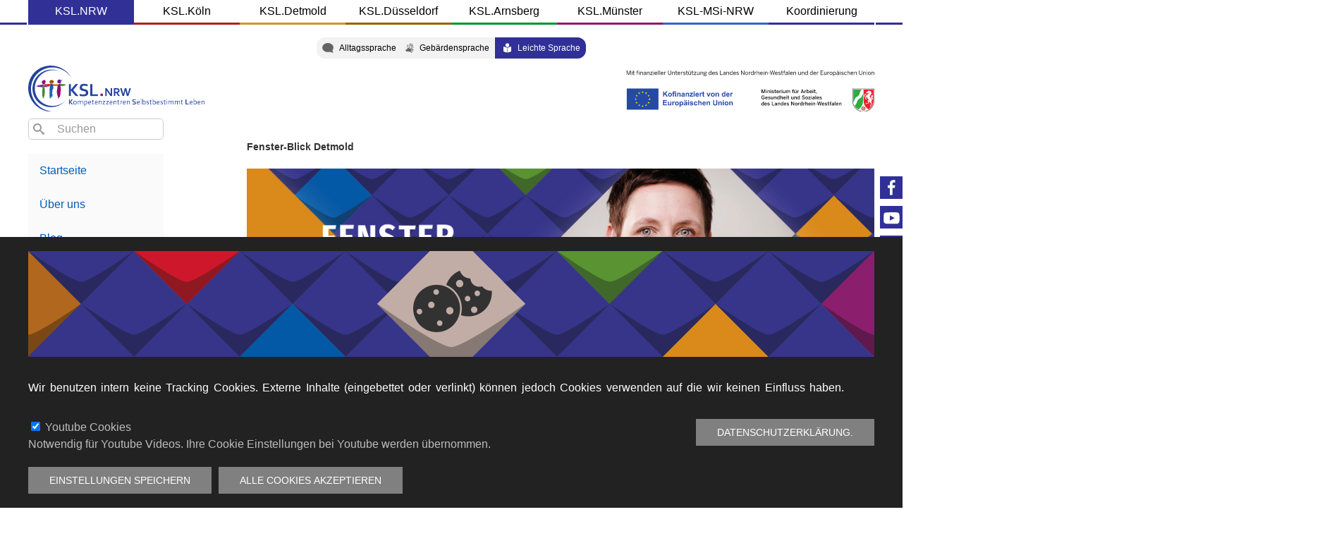

--- FILE ---
content_type: text/html; charset=UTF-8
request_url: https://www.ksl-nrw.de/dls/node/3991
body_size: 19358
content:
<!DOCTYPE html>
<html lang="dls" dir="ltr" prefix="og: https://ogp.me/ns#">
  <head>
    <meta charset="utf-8" />
<noscript><style>form.antibot * :not(.antibot-message) { display: none !important; }</style>
</noscript><script>!function(f,b,e,v,n,t,s){if(f.fbq)return;n=f.fbq=function(){n.callMethod? n.callMethod.apply(n,arguments):n.queue.push(arguments)};if(!f._fbq)f._fbq=n;n.push=n;n.loaded=!0;n.version='2.0';n.queue=[];t=b.createElement(e);t.async=!0;t.src=v;s=b.getElementsByTagName(e)[0];s.parentNode.insertBefore(t,s)}(window,document,'script','https://connect.facebook.net/en_US/fbevents.js');fbq('init', "480717453255545");fbq('track', "PageView");</script>
<noscript><img height="1" width="1" src="https://www.facebook.com/tr?id=480717453255545&amp;ev=PageView&amp;noscript=1" /></noscript>
<meta name="description" content="Fensterblick Detmold Die Macher von der Aktion mit dem Namen Bist du behindernd? wollen: Menschen im Kreis Lippe sollen Menschen mit Behinderungen weniger behindern. Die Macher wollen das mit Humor und mit einem Wechsel von den Stand-Punkten erreichen. Der Text ist vom Oktober 2021. Der Text ist von den KSL. Klicken Sie auf die blaue Schrift. Dann können Sie den Text vom Blog lesen." />
<meta name="Generator" content="Drupal 11 (https://www.drupal.org)" />
<meta name="MobileOptimized" content="width" />
<meta name="HandheldFriendly" content="true" />
<meta name="viewport" content="width=device-width, initial-scale=1.0" />
<style>
      .disagree-button.eu-cookie-compliance-more-button:focus,
      .eu-cookie-compliance-agree-button:focus,
      .eu-cookie-compliance-default-button:focus,
      .eu-cookie-compliance-hide-button:focus,
      .eu-cookie-compliance-more-button-thank-you:focus,
      .eu-cookie-withdraw-button:focus,
      .eu-cookie-compliance-save-preferences-button:focus { outline: 3px solid #f00; }</style>
<script type="application/ld+json">{
    "@context": "https://schema.org",
    "@graph": [
        {
            "@type": "Article",
            "headline": "Interview zur Kampagne „Bist du behindernd?“",
            "name": "Interview zur Kampagne „Bist du behindernd?“",
            "description": "Fensterblick Detmold\nDie Macher von der Aktion mit dem Namen \nBist du behindernd? wollen:\n\nMenschen im Kreis Lippe sollen Menschen \nmit Behinderungen weniger behindern.\n\nDie Macher wollen das\n\n\n  mit Humor und\n  mit einem Wechsel von den Stand-Punkten erreichen.\n\nDer Text ist vom Oktober 2021.  \nDer Text ist von den KSL. \n\nKlicken Sie auf die blaue Schrift.\nDann können Sie den Text vom Blog lesen.",
            "datePublished": "2021-11-08T14:57:29+0100"
        },
        {
            "@type": "Event",
            "name": "Interview zur Kampagne „Bist du behindernd?“",
            "description": "Fensterblick Detmold\nDie Macher von der Aktion mit dem Namen \nBist du behindernd? wollen:\n\nMenschen im Kreis Lippe sollen Menschen \nmit Behinderungen weniger behindern.\n\nDie Macher wollen das\n\n\n  mit Humor und\n  mit einem Wechsel von den Stand-Punkten erreichen.\n\nDer Text ist vom Oktober 2021.  \nDer Text ist von den KSL. \n\nKlicken Sie auf die blaue Schrift.\nDann können Sie den Text vom Blog lesen."
        }
    ]
}</script>
<link rel="icon" href="/themes/custom/nrw/favicon.ico" type="image/vnd.microsoft.icon" />
<link rel="alternate" hreflang="de" href="https://www.ksl-nrw.de/de/node/3991" />
<link rel="alternate" hreflang="dgs" href="https://www.ksl-nrw.de/dgs/node/3991" />
<link rel="alternate" hreflang="dls" href="https://www.ksl-nrw.de/dls/node/3991" />
<link rel="canonical" href="https://www.ksl-nrw.de/dls/node/3991" />
<link rel="shortlink" href="https://www.ksl-nrw.de/dls/node/3991" />

    <title>Interview zur Kampagne „Bist du behindernd?“ | KSL.NRW</title>
    <link rel="stylesheet" media="all" href="/libraries/drupal-superfish/css/superfish.css?szwsfz" />
<link rel="stylesheet" media="all" href="/themes/contrib/stable/css/system/components/align.module.css?szwsfz" />
<link rel="stylesheet" media="all" href="/themes/contrib/stable/css/system/components/fieldgroup.module.css?szwsfz" />
<link rel="stylesheet" media="all" href="/themes/contrib/stable/css/system/components/container-inline.module.css?szwsfz" />
<link rel="stylesheet" media="all" href="/themes/contrib/stable/css/system/components/clearfix.module.css?szwsfz" />
<link rel="stylesheet" media="all" href="/themes/contrib/stable/css/system/components/details.module.css?szwsfz" />
<link rel="stylesheet" media="all" href="/themes/contrib/stable/css/system/components/hidden.module.css?szwsfz" />
<link rel="stylesheet" media="all" href="/themes/contrib/stable/css/system/components/item-list.module.css?szwsfz" />
<link rel="stylesheet" media="all" href="/themes/contrib/stable/css/system/components/js.module.css?szwsfz" />
<link rel="stylesheet" media="all" href="/themes/contrib/stable/css/system/components/nowrap.module.css?szwsfz" />
<link rel="stylesheet" media="all" href="/themes/contrib/stable/css/system/components/position-container.module.css?szwsfz" />
<link rel="stylesheet" media="all" href="/themes/contrib/stable/css/system/components/reset-appearance.module.css?szwsfz" />
<link rel="stylesheet" media="all" href="/themes/contrib/stable/css/system/components/resize.module.css?szwsfz" />
<link rel="stylesheet" media="all" href="/themes/contrib/stable/css/system/components/system-status-counter.css?szwsfz" />
<link rel="stylesheet" media="all" href="/themes/contrib/stable/css/system/components/system-status-report-counters.css?szwsfz" />
<link rel="stylesheet" media="all" href="/themes/contrib/stable/css/system/components/system-status-report-general-info.css?szwsfz" />
<link rel="stylesheet" media="all" href="/themes/contrib/stable/css/system/components/tablesort.module.css?szwsfz" />
<link rel="stylesheet" media="all" href="/modules/contrib/styleswitcher/css/styleswitcher-overlay.css?szwsfz" />
<link rel="stylesheet" media="all" href="/modules/contrib/eu_cookie_compliance/css/eu_cookie_compliance.bare.css?szwsfz" />
<link rel="stylesheet" media="all" href="/modules/custom/better_search/css/background_fade.css?szwsfz" />
<link rel="stylesheet" media="all" href="/modules/contrib/ckeditor_accordion/css/accordion.frontend.css?szwsfz" />
<link rel="stylesheet" media="all" href="/modules/custom/ckeditor_bootstrap_tabs/css/tabs.css?szwsfz" />
<link rel="stylesheet" media="all" href="/modules/contrib/extlink/css/extlink.css?szwsfz" />
<link rel="stylesheet" media="all" href="/modules/custom/simple_font_resize/css/simple_font_resize.css?szwsfz" />
<link rel="stylesheet" media="all" href="/libraries/drupal-superfish/style/white/white.css?szwsfz" />
<link rel="stylesheet" media="all" href="https://cdnjs.cloudflare.com/ajax/libs/twitter-bootstrap/5.2.3/css/bootstrap-grid.min.css" />
<link rel="stylesheet" media="all" href="//fonts.googleapis.com/css2?family=Fira+Sans:ital,wght@0,400;0,700;1,600" />
<link rel="stylesheet" media="all" href="/themes/custom/nrw/css/nrw.base.css?szwsfz" />
<link rel="stylesheet" media="all" href="https://cdn.jsdelivr.net/npm/uikit@3.6.22/dist/css/uikit.min.css" />
<link rel="stylesheet" media="all" href="/themes/custom/uikit/css/uikit.base.css?szwsfz" />
<link rel="stylesheet" media="all" href="/themes/custom/nrw/css/nrw.layout.css?szwsfz" />
<link rel="stylesheet" media="all" href="/themes/custom/uikit/css/uikit.layout.css?szwsfz" />
<link rel="stylesheet" media="all" href="/themes/custom/nrw/css/nrw.component.css?szwsfz" />
<link rel="stylesheet" media="all" href="/themes/custom/uikit/css/uikit.component.css?szwsfz" />
<link rel="stylesheet" media="all" href="/themes/custom/nrw/css/nrw.theme.css?szwsfz" />
<link rel="stylesheet" media="all" href="/themes/custom/uikit/css/uikit.theme.css?szwsfz" />
<link rel="stylesheet" media="all" href="/dls/styleswitcher/css/nrw?szwsfz" id="styleswitcher-css" />

    <script src="https://use.fontawesome.com/releases/v6.4.2/js/fontawesome.js" defer crossorigin="anonymous"></script>
<script src="https://use.fontawesome.com/releases/v6.4.2/js/brands.js" defer crossorigin="anonymous"></script>
<script src="https://use.fontawesome.com/releases/v6.4.2/js/regular.js" defer crossorigin="anonymous"></script>
<script src="https://use.fontawesome.com/releases/v6.4.2/js/solid.js" defer crossorigin="anonymous"></script>

    <meta name="facebook-domain-verification" content="l0lgwpo0kursn2bjjn74i69bdjb8c8" />
  </head>
  <body class="page-node-3991 page-node-type-blog ksl-nrw-de lang-dls">    <!-- Google Analytics -->
    <script async src="https://www.googletagmanager.com/gtag/js?id=UA-102398634-1"></script><script>window.dataLayer = window.dataLayer || [];function gtag(){dataLayer.push(arguments);}gtag('js', new Date());gtag('config', 'UA-102398634-1');</script>
    <!-- End Google Analytics -->
        <a href="#main-content" class="visually-hidden focusable">
      Direkt zum Inhalt
    </a>
    
      <div class="dialog-off-canvas-main-canvas" data-off-canvas-main-canvas>
    <div id="page-wrapper" class="uk-offcanvas-content">
  <header class="uk-container">
    <a href="#offcanvas" class="uk-navbar-toggle uk-hidden@m" uk-toggle uk-navbar-toggle-icon></a>
      <div id="region--header" class="region region-header">
    <nav role="navigation" aria-labelledby="nrw-domains-menu" id="nrw-domains" class="domains uk-visible@m uk-text-center">
            
  <h2 class="visually-hidden" id="nrw-domains-menu">KSL Domains</h2>
  

        
        <ul class="uk-list uk-list-collapse">
          <li>
        <a href="https://www.ksl-nrw.de">KSL.NRW</a>
              </li>
          <li>
        <a href="https://ksl-koeln.de/">KSL.Köln</a>
              </li>
          <li>
        <a href="https://ksl-detmold.de">KSL.Detmold</a>
              </li>
          <li>
        <a href="https://ksl-duesseldorf.de">KSL.Düsseldorf</a>
              </li>
          <li>
        <a href="https://ksl-arnsberg.de/">KSL.Arnsberg</a>
              </li>
          <li>
        <a href="https://ksl-muenster.de/">KSL.Münster</a>
              </li>
          <li>
        <a href="https://ksl-msi-nrw.de">KSL-MSi-NRW</a>
              </li>
          <li>
        <a href="http://ksl-koordinierung.de" target="_self">Koordinierung</a>
              </li>
        </ul>
  


  </nav>
  <div class="language-switcher-language-url sprache uk-visible@m uk-text-center uk-padding-small block block-language block-language-block:language-interface" id="nrw-lang" role="navigation">
    
        

          <ul class="links uk-list"><li hreflang="de" data-drupal-link-system-path="node/3991" class="de"><a href="/de/node/3991" class="language-link" hreflang="de" data-drupal-link-system-path="node/3991">Alltagssprache</a></li><li hreflang="dgs" data-drupal-link-system-path="node/3991" class="dgs"><a href="/dgs/node/3991" class="language-link" hreflang="dgs" data-drupal-link-system-path="node/3991">Gebärdensprache</a></li><li hreflang="dls" data-drupal-link-system-path="node/3991" class="dls is-active" aria-current="page"><a href="/dls/node/3991" class="language-link is-active" hreflang="dls" data-drupal-link-system-path="node/3991" aria-current="page">Leichte Sprache</a></li></ul>
      </div>
  <div>
      <a href="/dls" title="Startseite" rel="home" class="uk-logo">
      <img src="/themes/custom/nrw/logo.svg" alt="Startseite" class="uk-margin-small-right uk-visible@m site-logo" /> <span class="uk-hidden@m site-name">KSL.NRW</span>    </a>
  
  </div>
  <div id="nrw-pd" class="uk-hidden@m block block-block-content block-block-content:da661b90-c7c1-4c99-ac7d-b4e157a9a094">
    
        

          
            <div><a href="#pop-domains" uk-toggle uk-icon="icon: chevron-down">&nbsp;</a>
<div id="pop-domains" uk-modal>
    <div class="uk-modal-dialog uk-modal-body">
    <h2 class=" uk-heading-divider uk-text-center uk-light">KSL Standorte</h2>
    <button class="uk-modal-close-default uk-close-large" type="button" uk-close><span class="uk-hidden">schliessen</span></button>
    <a id="nrw-modal" href="https://www.ksl-nrw.de">KSL.NRW</a>
    <a id="koeln-modal" href="https://ksl-koeln.de">KSL.Köln</a>
    <a id="detmold-modal" href="https://ksl-detmold.de">KSL.Detmold</a>
    <a id="duesseldorf-modal" href="https://ksl-duesseldorf.de">KSL.Düsseldorf</a>
    <a id="arnsberg-modal" href="https://ksl-arnsberg.de">KSL.Arnsberg</a>
    <a id="muenster-modal" href="https://ksl-muenster.de">KSL.Münster</a>
    <a id="msi-modal" href="https://ksl-msi-nrw.de">KSL-MSi-NRW</a>
    <a id="koordinierung-modal" href="https://ksl-koordinierung.de">Koordinierungsstelle</a>
    </div>
</div></div>
      
      </div>
  <div id="nrw-settings" class="mobile-settings uk-hidden@m block block-block-content block-block-content:f25ac2ae-6282-4f0c-a98f-f7bc89d35fa8">
    
        

          
            <div><a href="#mobile-settings" uk-toggle>
  <i id="dgs-hands" class="fa-solid fa-hands fa-flip-horizontal uk-margin-small-right"><span class="uk-hidden">Gebärdensprache</span></i>
  <i id="dls-book" class="fa-solid fa-book-open-reader"><span class="uk-hidden">Leichte Sprache</span></i>
</a>
<div id="mobile-settings" uk-offcanvas="flip: true; overlay: true">
  <div class="uk-offcanvas-bar">
<h2 class="uk-heading-divider">Sprachumschalter</h2>
      <div class="language-switcher-language-url block block-language block-language-block:language-interface" id="mlang" role="navigation">
    
        

          <ul class="links uk-list"><li hreflang="de" data-drupal-link-system-path="node/3991" class="de"><a href="/de/node/3991" class="language-link" hreflang="de" data-drupal-link-system-path="node/3991">Alltagssprache</a></li><li hreflang="dgs" data-drupal-link-system-path="node/3991" class="dgs"><a href="/dgs/node/3991" class="language-link" hreflang="dgs" data-drupal-link-system-path="node/3991">Gebärdensprache</a></li><li hreflang="dls" data-drupal-link-system-path="node/3991" class="dls is-active" aria-current="page"><a href="/dls/node/3991" class="language-link is-active" hreflang="dls" data-drupal-link-system-path="node/3991" aria-current="page">Leichte Sprache</a></li></ul>
      </div>
 <br/>
<h2 class="uk-heading-divider">Schriftgröße</h2>
      <div id="fontresize" class="uk-margin">
    
        
            <ul id="simple-text-resize">
    <li class="font-increase">A</li>
    <li class="font-reset">A</li>
    <li class="font-decrease">A</li>
  </ul>

      </div>
<br/>
<h2 class="uk-heading-divider">Kontrast</h2>
      <div id="styleswitcher" class="uk-margin">
    
        
          <ul class="uk-list uk-list-bullet"><li><a href="/dls/styleswitcher/switch/nrw/custom/default?destination=/dls/node/3991" class="style-switcher custom-style style-default" data-rel="custom/default" rel="nofollow">Default</a></li><li><a href="/dls/styleswitcher/switch/nrw/custom/wk?destination=/dls/node/3991" class="style-switcher custom-style style-wk" data-rel="custom/wk" rel="nofollow">WK</a></li><li><a href="/dls/styleswitcher/switch/nrw/custom/wb?destination=/dls/node/3991" class="style-switcher custom-style style-wb" data-rel="custom/wb" rel="nofollow">WB</a></li><li><a href="/dls/styleswitcher/switch/nrw/custom/ky?destination=/dls/node/3991" class="style-switcher custom-style style-ky" data-rel="custom/ky" rel="nofollow">KY</a></li><li><a href="/dls/styleswitcher/switch/nrw/custom/yk?destination=/dls/node/3991" class="style-switcher custom-style style-yk" data-rel="custom/yk" rel="nofollow">YK</a></li><li><a href="/dls/styleswitcher/switch/nrw/custom/bw?destination=/dls/node/3991" class="style-switcher custom-style style-bw" data-rel="custom/bw" rel="nofollow">BW</a></li></ul>
      </div>

  </div>
</div></div>
      
      </div>
  <div class="search-block-form suche uk-visible@m uk-margin-small-top uk-float-left block block-search block-search-form-block" data-drupal-selector="search-block-form" id="nrw-suche" role="search">
    
        

          <form action="/dls/search/node" method="get" id="search-block-form" accept-charset="UTF-8" class="uk-form-stacked">
  <div class="icon"><i class="better_search"></i></div><div class="clearfix js-form-item form-item js-form-type-search form-type-search js-form-item-keys form-item-keys">
      <label for="edit-keys" class="visually-hidden">Search</label>
  
  
  <div class="uk-form-controls">
    
    <input title="Die Begriffe eingeben, nach denen gesucht werden soll." placeholder="Suchen" data-drupal-selector="edit-keys" type="search" id="edit-keys" name="keys" value="" size="12" maxlength="128" class="form-search uk-input" />


      </div>

  
  
  </div>
<div class="visually-hidden form-actions js-form-wrapper form-wrapper uk-form-row" data-drupal-selector="edit-actions" id="edit-actions"><input data-drupal-selector="edit-submit" type="submit" id="edit-submit" value="Search" class="button js-form-submit form-submit uk-button uk-button-default" />
</div>

</form>

      </div>

  </div>

  </header>

  <div id="page" class="uk-container">
    
    <div id="page--wrapper" class="uk-grid" uk-grid>
      <main id="page--content" class="uk-width-3-4@l uk-width-3-4@m uk-push-1-4@l uk-push-1-4@m">
        <a id="main-content" tabindex="-1"></a>
          <div id="region--content" class="region region-content">
    <div data-drupal-messages-fallback class="hidden"></div>  <div id="nrw-content" class="block block-system block-system-main-block">
    
        

          <article class="uk-article">

  
    

  
  <div>
    
  <div  class="uk-section uk-section-default uk-padding-remove-vertical">
    <div  class="uk-container">
      <div  class="uk-grid uk-flex uk-flex-center" data-uk-grid="" data-uk-height-match="">
                  <div >
              <div class="block block-layout-builder block-field-block:node:blog:field-media">
    
        

          
      </div>
  <div class="block block-layout-builder block-field-block:node:blog:body">
    
        

          
            <div><!-- wp:heading {"align":"left","className":"uk-text-small uk-text-bold","fontSize":"medium"} -->
<h2 class="has-text-align-left uk-text-small uk-text-bold has-medium-font-size">Fenster-Blick Detmold</h2>
<!-- /wp:heading -->

<!-- wp:image {"id":8039,"sizeSlug":"full","mediaAttrs":{"data-entity-type":"file","data-entity-uuid":"6c7108f7-5ab2-42cb-a378-29d4cdbedda1","data-image-style":"original"}} -->
<figure class="wp-block-image size-full"><img src="/public/year/2021/11/WEB_Blog_02_Banner_Teaser_Ulrike_C_0.jpg" alt class="wp-image-8039" data-entity-type="file" data-entity-uuid="6c7108f7-5ab2-42cb-a378-29d4cdbedda1" data-image-style="original"></figure>
<!-- /wp:image -->

<!-- wp:paragraph {"fontSize":"medium","style":{"typography":{"lineHeight":"1.7"}}} -->
<p class="has-medium-font-size" style="line-height:1.7"><strong>Ulrike Häcker erklärt:</strong><br><strong>Wie kann man Barrieren für Menschen mit Behinderung abbauen?</strong></p>
<!-- /wp:paragraph -->

<!-- wp:paragraph {"fontSize":"normal","style":{"typography":{"lineHeight":"1.7"}}} -->
<p class="has-normal-font-size" style="line-height:1.7"><strong>Was ist die Aktion: Bist du behindernd?</strong></p>
<!-- /wp:paragraph -->

<!-- wp:image {"id":8040,"width":809,"height":470,"sizeSlug":"full","mediaAttrs":{"data-entity-type":"file","data-entity-uuid":"88f06c93-2824-403a-ab69-937652872556","data-image-style":"original"}} -->
<figure class="wp-block-image size-full is-resized"><img src="/public/inline-images/ausgrenzen_behinderung_0.png" alt class="wp-image-8040" width="809" height="470" data-entity-type="file" data-entity-uuid="88f06c93-2824-403a-ab69-937652872556" data-image-style="original" loading="lazy"></figure>
<!-- /wp:image -->

<!-- wp:paragraph {"fontSize":"normal"} -->
<p class="has-normal-font-size">Der Text ist von einem Interview.</p>
<!-- /wp:paragraph -->

<!-- wp:paragraph {"fontSize":"normal"} -->
<p class="has-normal-font-size">Ein Interview ist ein Gespräch.<br>In dem Gespräch stellt eine Person die Fragen.<br>Eine andere Person beantwortet die Fragen.</p>
<!-- /wp:paragraph -->

<!-- wp:paragraph {"fontSize":"normal"} -->
<p class="has-normal-font-size">Das Interview ist zu der Aktion „Bist du behindernd?“.</p>
<!-- /wp:paragraph -->

<!-- wp:separator {"className":"is-style-wide"} -->
<hr class="wp-block-separator is-style-wide">
<!-- /wp:separator -->

<!-- wp:paragraph {"fontSize":"normal"} -->
<p class="has-normal-font-size">Die Fragen in dem Interview<br>sind von Wibke Roth.<br>Wibke Roth arbeitet in einem Büro von den KSL.<br>Das Büro ist in Gelsenkirchen.</p>
<!-- /wp:paragraph -->

<!-- wp:paragraph {"fontSize":"normal"} -->
<p class="has-normal-font-size">Das ist ein Foto von Wibke Roth:</p>
<!-- /wp:paragraph -->

<!-- wp:image {"id":8041,"sizeSlug":"large","mediaAttrs":{"data-entity-type":"file","data-entity-uuid":"82a8c5b6-f722-4582-b486-beef78c4a234","data-image-style":"original"}} -->
<figure class="wp-block-image size-large"><img src="/public/inline-images/190718_Mitarbeiter_Roth_Wibke_web.jpg" alt class="wp-image-8041" data-entity-type="file" data-entity-uuid="82a8c5b6-f722-4582-b486-beef78c4a234" data-image-style="original"></figure>
<!-- /wp:image -->

<!-- wp:separator {"className":"is-style-wide"} -->
<hr class="wp-block-separator is-style-wide">
<!-- /wp:separator -->

<!-- wp:paragraph {"fontSize":"normal"} -->
<p class="has-normal-font-size">Die Antworten in dem Interview sind von Ulrike Häcker.</p>
<!-- /wp:paragraph -->

<!-- wp:paragraph {"fontSize":"normal"} -->
<p class="has-normal-font-size">Ulrike Häcker ist Juristin.<br>Eine Juristin kennt sich besonders gut mit Gesetzen aus.</p>
<!-- /wp:paragraph -->

<!-- wp:paragraph {"fontSize":"normal"} -->
<p class="has-normal-font-size">Ulrike Häcker arbeitet im KSL Detmold.<br>Das KSL Detmold ist ein Büro.<br>Das Büro ist in der Stadt Bielefeld.</p>
<!-- /wp:paragraph -->

<!-- wp:paragraph {"fontSize":"normal"} -->
<p class="has-normal-font-size">Ulrike Häcker hat die Verantwortung<br>für die Aktion mit dem Namen:<br>Bist du behindernd?</p>
<!-- /wp:paragraph -->

<!-- wp:paragraph {"fontSize":"normal"} -->
<p class="has-normal-font-size">Das ist ein Foto von Ulrike Häcker:</p>
<!-- /wp:paragraph -->

<!-- wp:image {"id":8057,"width":270,"height":270,"sizeSlug":"full","mediaAttrs":{"data-entity-type":"file","data-entity-uuid":"d459fcfe-52ff-49fa-bd0c-681108e6c824","data-image-style":"original"}} -->
<figure class="wp-block-image size-full is-resized"><img src="/public/inline-images/UH_MG_9672_kl_0.jpg" alt class="wp-image-8057" width="270" height="270" data-entity-type="file" data-entity-uuid="d459fcfe-52ff-49fa-bd0c-681108e6c824" data-image-style="original" loading="lazy"></figure>
<!-- /wp:image -->

<!-- wp:separator -->
<hr class="wp-block-separator">
<!-- /wp:separator -->

<!-- wp:paragraph {"fontSize":"normal"} -->
<p class="has-normal-font-size"><a class="ek-link">Die Aktion </a><a rel="noreferrer noopener" href="http://www.bist-du-behindernd.de/" target="_blank" class="ek-link">mit dem Namen</a><br><a rel="noreferrer noopener" href="http://www.bist-du-behindernd.de/" target="_blank" class="ek-link">Bist du behindernd?“</a></p>
<!-- /wp:paragraph -->

<!-- wp:paragraph {"fontSize":"normal","style":{"typography":{"lineHeight":"0.5"}}} -->
<p class="has-normal-font-size" style="line-height:0.5">ist von&nbsp;</p>
<!-- /wp:paragraph -->

<!-- wp:list {"fontSize":"normal"} -->
<ul class="has-normal-font-size"><li>dem KSL in Bielefeld</li><li>dem Verein Beratung und Selbsthilfe Lippe<br>Zum Verein gehört eine EUTB.<br>EUTB ist die Abkürzung für:<br>Ergänzende Unabhängige Teilhabe-Beratung</li></ul>
<!-- /wp:list -->

<!-- wp:paragraph {"fontSize":"normal","style":{"typography":{"lineHeight":"0.5"}}} -->
<p class="has-normal-font-size" style="line-height:0.5">Und</p>
<!-- /wp:paragraph -->

<!-- wp:list {"fontSize":"normal"} -->
<ul class="has-normal-font-size"><li>dem Land-Kreis Lippe.<br>Ein Land-Kreis ist ein bestimmtes Gebiet.<br>Zu dem bestimmten Gebiet gehören Städte und Dörfer. <br>Man sagt auch kurz: Kreis.</li></ul>
<!-- /wp:list -->

<!-- wp:paragraph {"fontSize":"normal"} -->
<p class="has-normal-font-size">Die Aktion soll zeigen:<br>An bestimmten Stellen gibt es Barrieren<br>für Menschen mit Behinderungen.</p>
<!-- /wp:paragraph -->

<!-- wp:paragraph {"fontSize":"normal"} -->
<p class="has-normal-font-size">Barrieren ist ein anderes Wort für:<br>Hindernisse.</p>
<!-- /wp:paragraph -->

<!-- wp:paragraph {"fontSize":"normal"} -->
<p class="has-normal-font-size">Die Barrieren beeinträchtigen Menschen mit Behinderungen.<br>Die Beeinträchtigung ist im Alltag.</p>
<!-- /wp:paragraph -->

<!-- wp:paragraph {"fontSize":"normal"} -->
<p class="has-normal-font-size">Die Aktion möchte den Menschen die Barrieren zeigen.</p>
<!-- /wp:paragraph -->

<!-- wp:paragraph {"fontSize":"normal"} -->
<p class="has-normal-font-size">Die Aktion ist mit Humor.<br>Das bedeutet: Die Aktion macht gute Laune.</p>
<!-- /wp:paragraph -->

<!-- wp:paragraph {"fontSize":"normal"} -->
<p class="has-normal-font-size">Die Aktion ist für den Kreis Lippe.</p>
<!-- /wp:paragraph -->

<!-- wp:paragraph {"fontSize":"normal"} -->
<p class="has-normal-font-size">Die Aktion möchte auch zeigen:<br>Es gibt gute Beispiele für Barriere-Freiheit.</p>
<!-- /wp:paragraph -->

<!-- wp:image {"id":8043,"sizeSlug":"large","mediaAttrs":{"data-entity-type":"file","data-entity-uuid":"4f8d3cb0-1f29-42b1-8852-0f28d0771a0b","data-image-style":"original"}} -->
<figure class="wp-block-image size-large"><img src="/public/inline-images/menschen_selbstbewusst_kl.png" alt class="wp-image-8043" data-entity-type="file" data-entity-uuid="4f8d3cb0-1f29-42b1-8852-0f28d0771a0b" data-image-style="original"></figure>
<!-- /wp:image -->

<!-- wp:paragraph {"fontSize":"normal"} -->
<p class="has-normal-font-size">Die Aktion ist für alle Menschen im Kreis Lippe.<br>Zum Beispiel für Café-Besitzer<br>und für Mitarbeiter in Verkehrs-Gesellschaften.</p>
<!-- /wp:paragraph -->

<!-- wp:spacer {"height":50} -->
<div style="height:50px" aria-hidden="true" class="wp-block-spacer"></div>
<!-- /wp:spacer -->

<!-- wp:separator -->
<hr class="wp-block-separator">
<!-- /wp:separator -->

<!-- wp:image {"id":8041,"sizeSlug":"large","mediaAttrs":{"data-entity-type":"file","data-entity-uuid":"82a8c5b6-f722-4582-b486-beef78c4a234","data-image-style":"original"}} -->
<figure class="wp-block-image size-large"><img src="/public/inline-images/190718_Mitarbeiter_Roth_Wibke_web.jpg" alt class="wp-image-8041" data-entity-type="file" data-entity-uuid="82a8c5b6-f722-4582-b486-beef78c4a234" data-image-style="original"></figure>
<!-- /wp:image -->

<!-- wp:paragraph {"fontSize":"normal"} -->
<p class="has-normal-font-size">Frage von Wibke Roth:</p>
<!-- /wp:paragraph -->

<!-- wp:paragraph {"fontSize":"normal"} -->
<p class="has-normal-font-size">Die Aktion mit dem Namen<br>Bist du behindernd?<br>soll helfen:</p>
<!-- /wp:paragraph -->

<!-- wp:paragraph {"fontSize":"normal"} -->
<p class="has-normal-font-size">Es gibt weniger Barrieren für Menschen mit Behinderung.<br>Wie soll das gehen?</p>
<!-- /wp:paragraph -->

<!-- wp:spacer {"height":25} -->
<div style="height:25px" aria-hidden="true" class="wp-block-spacer"></div>
<!-- /wp:spacer -->

<!-- wp:separator {"className":"is-style-wide"} -->
<hr class="wp-block-separator is-style-wide">
<!-- /wp:separator -->

<!-- wp:image {"id":8057,"width":270,"height":270,"sizeSlug":"full","mediaAttrs":{"data-entity-type":"file","data-entity-uuid":"d459fcfe-52ff-49fa-bd0c-681108e6c824","data-image-style":"original"}} -->
<figure class="wp-block-image size-full is-resized"><img src="/public/inline-images/UH_MG_9672_kl_0.jpg" alt class="wp-image-8057" width="270" height="270" data-entity-type="file" data-entity-uuid="d459fcfe-52ff-49fa-bd0c-681108e6c824" data-image-style="original" loading="lazy"></figure>
<!-- /wp:image -->

<!-- wp:paragraph {"fontSize":"normal"} -->
<p class="has-normal-font-size">Antwort von Ulrike Häcker:</p>
<!-- /wp:paragraph -->

<!-- wp:paragraph {"fontSize":"normal"} -->
<p class="has-normal-font-size">Das geht mit Humor.<br>Das bedeutet: mit guter Laune</p>
<!-- /wp:paragraph -->

<!-- wp:paragraph {"fontSize":"normal"} -->
<p class="has-normal-font-size">Es gibt viele Barrieren für Menschen mit Behinderungen.</p>
<!-- /wp:paragraph -->

<!-- wp:paragraph {"fontSize":"normal","style":{"typography":{"lineHeight":"0.5"}}} -->
<p class="has-normal-font-size" style="line-height:0.5">Die Barrieren</p>
<!-- /wp:paragraph -->

<!-- wp:list {"fontSize":"normal"} -->
<ul class="has-normal-font-size"><li>sind verschieden,</li><li>sind im Alltag,</li><li>werden <strong>nicht</strong> immer erkannt.</li></ul>
<!-- /wp:list -->

<!-- wp:paragraph {"fontSize":"normal"} -->
<p class="has-normal-font-size">Wir wollen eine inklusive Gesellschaft.<br>Inklusive Gesellschaft bedeutet:<br>Alle Menschen gehören zu einer Gesellschaft.</p>
<!-- /wp:paragraph -->

<!-- wp:paragraph {"fontSize":"normal"} -->
<p class="has-normal-font-size">Für eine inklusive Gesellschaft<br>müssen wir die Barrieren erkennen.<br>Wie müssen fragen: Wo gibt es Barrieren?</p>
<!-- /wp:paragraph -->

<!-- wp:paragraph {"fontSize":"normal","style":{"typography":{"lineHeight":"0.5"}}} -->
<p class="has-normal-font-size" style="line-height:0.5">Die Aktion hilft Menschen:</p>
<!-- /wp:paragraph -->

<!-- wp:list {"fontSize":"normal"} -->
<ul class="has-normal-font-size"><li>beim Erkennen von Barrieren,</li><li>beim Weiter-Denken.</li></ul>
<!-- /wp:list -->

<!-- wp:spacer {"height":50} -->
<div style="height:50px" aria-hidden="true" class="wp-block-spacer"></div>
<!-- /wp:spacer -->

<!-- wp:separator -->
<hr class="wp-block-separator">
<!-- /wp:separator -->

<!-- wp:image {"id":8041,"sizeSlug":"large","mediaAttrs":{"data-entity-type":"file","data-entity-uuid":"82a8c5b6-f722-4582-b486-beef78c4a234","data-image-style":"original"}} -->
<figure class="wp-block-image size-large"><img src="/public/inline-images/190718_Mitarbeiter_Roth_Wibke_web.jpg" alt class="wp-image-8041" data-entity-type="file" data-entity-uuid="82a8c5b6-f722-4582-b486-beef78c4a234" data-image-style="original"></figure>
<!-- /wp:image -->

<!-- wp:paragraph {"fontSize":"normal"} -->
<p class="has-normal-font-size">Frage von Wibke Roth:</p>
<!-- /wp:paragraph -->

<!-- wp:paragraph {"fontSize":"normal"} -->
<p class="has-normal-font-size">Wie kam es zu der Aktion?</p>
<!-- /wp:paragraph -->

<!-- wp:spacer {"height":25} -->
<div style="height:25px" aria-hidden="true" class="wp-block-spacer"></div>
<!-- /wp:spacer -->

<!-- wp:separator {"className":"is-style-wide"} -->
<hr class="wp-block-separator is-style-wide">
<!-- /wp:separator -->

<!-- wp:image {"id":8057,"width":270,"height":270,"sizeSlug":"full","mediaAttrs":{"data-entity-type":"file","data-entity-uuid":"d459fcfe-52ff-49fa-bd0c-681108e6c824","data-image-style":"original"}} -->
<figure class="wp-block-image size-full is-resized"><img src="/public/inline-images/UH_MG_9672_kl_0.jpg" alt class="wp-image-8057" width="270" height="270" data-entity-type="file" data-entity-uuid="d459fcfe-52ff-49fa-bd0c-681108e6c824" data-image-style="original" loading="lazy"></figure>
<!-- /wp:image -->

<!-- wp:paragraph {"fontSize":"normal"} -->
<p class="has-normal-font-size">Antwort von Ulrike Häcker:</p>
<!-- /wp:paragraph -->

<!-- wp:paragraph {"fontSize":"normal"} -->
<p class="has-normal-font-size">Wir haben eine Umfrage gemacht.<br>Die Umfrage war im letzten Jahr.<br>Die Umfrage war vor der Kommunal-Wahl.</p>
<!-- /wp:paragraph -->

<!-- wp:paragraph {"fontSize":"normal"} -->
<p class="has-normal-font-size">Eine Kommunal-Wahl ist die Wahl<br>für die Städte, Dörfer und Kreise.</p>
<!-- /wp:paragraph -->

<!-- wp:image {"id":8045,"sizeSlug":"large","mediaAttrs":{"data-entity-type":"file","data-entity-uuid":"02a5c6a8-a8e3-429f-a5c9-f693689a1dc9","data-image-style":"original"}} -->
<figure class="wp-block-image size-large"><img src="/public/inline-images/wahl_kl.png" alt class="wp-image-8045" data-entity-type="file" data-entity-uuid="02a5c6a8-a8e3-429f-a5c9-f693689a1dc9" data-image-style="original"></figure>
<!-- /wp:image -->

<!-- wp:paragraph {"fontSize":"normal"} -->
<p class="has-normal-font-size">Die Umfrage war mit Menschen mit Behinderungen.<br>Die Menschen mit Behinderungen wohnen im Kreis Lippe.</p>
<!-- /wp:paragraph -->

<!-- wp:paragraph {"fontSize":"normal"} -->
<p class="has-normal-font-size">Wir haben die Menschen mit Behinderungen gefragt:<br>Wo gibt es Barrieren im Kreis Lippe?</p>
<!-- /wp:paragraph -->

<!-- wp:image {"id":8044,"width":180,"height":245,"sizeSlug":"large","mediaAttrs":{"data-entity-type":"file","data-entity-uuid":"0095eb86-be39-4a50-9361-be28e7d8db36","data-image-style":"original"}} -->
<figure class="wp-block-image size-large is-resized"><img src="/public/inline-images/fragebogen_kl.png" alt class="wp-image-8044" width="180" height="245" data-entity-type="file" data-entity-uuid="0095eb86-be39-4a50-9361-be28e7d8db36" data-image-style="original" loading="lazy"></figure>
<!-- /wp:image -->

<!-- wp:separator {"className":"is-style-wide"} -->
<hr class="wp-block-separator is-style-wide">
<!-- /wp:separator -->

<!-- wp:paragraph {"fontSize":"normal"} -->
<p class="has-normal-font-size">Das war das Ziel der Umfrage:</p>
<!-- /wp:paragraph -->

<!-- wp:paragraph {"fontSize":"normal"} -->
<p class="has-normal-font-size">Die Politiker sollen erkennen:<br>Es gibt Barrieren für Menschen mit Behinderung.</p>
<!-- /wp:paragraph -->

<!-- wp:paragraph {"fontSize":"normal"} -->
<p class="has-normal-font-size">Ein Politiker ist eine Person.<br>Die Person arbeitet in der Politik.</p>
<!-- /wp:paragraph -->

<!-- wp:paragraph {"fontSize":"normal"} -->
<p class="has-normal-font-size">Politiker vertreten die Bürger.<br>Die Bürger wählen die Politiker.</p>
<!-- /wp:paragraph -->

<!-- wp:image {"id":8046,"width":180,"height":243,"sizeSlug":"large","mediaAttrs":{"data-entity-type":"file","data-entity-uuid":"5f05d39a-c2e2-4fe9-ba64-746c853d5449","data-image-style":"original"}} -->
<figure class="wp-block-image size-large is-resized"><img src="/public/inline-images/regeln_kl.png" alt class="wp-image-8046" width="180" height="243" data-entity-type="file" data-entity-uuid="5f05d39a-c2e2-4fe9-ba64-746c853d5449" data-image-style="original" loading="lazy"></figure>
<!-- /wp:image -->

<!-- wp:image {"id":8047,"width":270,"height":250,"sizeSlug":"large","mediaAttrs":{"data-entity-type":"file","data-entity-uuid":"9716a2df-a1e6-4a91-9cfe-e2a24775ef09","data-image-style":"original"}} -->
<figure class="wp-block-image size-large is-resized"><img src="/public/inline-images/gesetzbuch_kl.png" alt class="wp-image-8047" width="270" height="250" data-entity-type="file" data-entity-uuid="9716a2df-a1e6-4a91-9cfe-e2a24775ef09" data-image-style="original" loading="lazy"></figure>
<!-- /wp:image -->

<!-- wp:paragraph {"fontSize":"normal"} -->
<p class="has-normal-font-size">Es gibt Grund-Lagen.<br>An die Grund-Lagen müssen sich auch die Politiker halten.<br>Die Städte, Dörfer und Kreise müssen dafür sorgen:<br>Die Grund-Lagen müssen Wirklichkeit werden.</p>
<!-- /wp:paragraph -->

<!-- wp:paragraph {"fontSize":"normal"} -->
<p class="has-normal-font-size">Die Grund-Lagen stehen im Gesetz.<br>Die Grund-Lagen sind:</p>
<!-- /wp:paragraph -->

<!-- wp:list {"fontSize":"normal"} -->
<ul class="has-normal-font-size"><li>die UN-Behinderten-Rechts-Konvention.<br>Die UN-Behinderten-Rechts-Konvention ist ein Vertrag.<br>Der Vertrag ist für die Rechte der Menschen mit Behinderung.<br>Der Vertrag gilt fast überall auf der Welt.<br>Der Vertrag gilt auch in Deutschland</li></ul>
<!-- /wp:list -->

<!-- wp:image {"id":8048,"width":270,"height":268,"sizeSlug":"large","mediaAttrs":{"data-entity-type":"file","data-entity-uuid":"8f16f3d8-2610-4031-88b9-3efcbb126141","data-image-style":"original"}} -->
<figure class="wp-block-image size-large is-resized"><img src="/public/inline-images/welt_kl.png" alt class="wp-image-8048" width="270" height="268" data-entity-type="file" data-entity-uuid="8f16f3d8-2610-4031-88b9-3efcbb126141" data-image-style="original" loading="lazy"></figure>
<!-- /wp:image -->

<!-- wp:image {"id":8047,"width":270,"height":250,"sizeSlug":"large","mediaAttrs":{"data-entity-type":"file","data-entity-uuid":"9716a2df-a1e6-4a91-9cfe-e2a24775ef09","data-image-style":"original"}} -->
<figure class="wp-block-image size-large is-resized"><img src="/public/inline-images/gesetzbuch_kl.png" alt class="wp-image-8047" width="270" height="250" data-entity-type="file" data-entity-uuid="9716a2df-a1e6-4a91-9cfe-e2a24775ef09" data-image-style="original" loading="lazy"></figure>
<!-- /wp:image -->

<!-- wp:list {"fontSize":"normal"} -->
<ul class="has-normal-font-size"><li>das Landes-Recht</li></ul>
<!-- /wp:list -->

<!-- wp:image {"id":8049,"width":270,"height":289,"sizeSlug":"large","mediaAttrs":{"data-entity-type":"file","data-entity-uuid":"99435261-9480-4e83-9b9b-034ce82f5b0f","data-image-style":"original"}} -->
<figure class="wp-block-image size-large is-resized"><img src="/public/inline-images/NRW-1008_download_kl.png" alt class="wp-image-8049" width="270" height="289" data-entity-type="file" data-entity-uuid="99435261-9480-4e83-9b9b-034ce82f5b0f" data-image-style="original" loading="lazy"></figure>
<!-- /wp:image -->

<!-- wp:image {"id":8047,"width":270,"height":250,"sizeSlug":"large","mediaAttrs":{"data-entity-type":"file","data-entity-uuid":"9716a2df-a1e6-4a91-9cfe-e2a24775ef09","data-image-style":"original"}} -->
<figure class="wp-block-image size-large is-resized"><img src="/public/inline-images/gesetzbuch_kl.png" alt class="wp-image-8047" width="270" height="250" data-entity-type="file" data-entity-uuid="9716a2df-a1e6-4a91-9cfe-e2a24775ef09" data-image-style="original" loading="lazy"></figure>
<!-- /wp:image -->

<!-- wp:paragraph {"fontSize":"normal"} -->
<p class="has-normal-font-size">Das Landes-Recht sind die Gesetze von einem Bundes-Land.<br>Die Gesetze gelten nur in dem Bundes-Land.</p>
<!-- /wp:paragraph -->

<!-- wp:paragraph {"fontSize":"normal"} -->
<p class="has-normal-font-size">Das sind die Ziele von den Grundlagen:</p>
<!-- /wp:paragraph -->

<!-- wp:list {"fontSize":"normal"} -->
<ul class="has-normal-font-size"><li>Alle Menschen achten Menschen mit Behinderungen.</li><li>Es gibt<strong> keine </strong>Benachteiligung von Menschen mit Behinderungen.</li><li>Menschen mit Behinderung können überall dabei sein.</li><li>Menschen mit Behinderung bekommen Bildung.</li><li>Menschen mit Behinderung können sich gut im Verkehr bewegen.</li><li>Menschen mit Behinderung machen im<br>Leben in der Gesellschaft mit.</li></ul>
<!-- /wp:list -->

<!-- wp:paragraph {"fontSize":"normal","style":{"typography":{"lineHeight":"0.5"}}} -->
<p class="has-normal-font-size" style="line-height:0.5">und</p>
<!-- /wp:paragraph -->

<!-- wp:list {"fontSize":"normal"} -->
<ul class="has-normal-font-size"><li>Menschen mit Behinderung machen in der Politik mit.</li></ul>
<!-- /wp:list -->

<!-- wp:spacer {"height":50} -->
<div style="height:50px" aria-hidden="true" class="wp-block-spacer"></div>
<!-- /wp:spacer -->

<!-- wp:separator -->
<hr class="wp-block-separator">
<!-- /wp:separator -->

<!-- wp:image {"id":8041,"sizeSlug":"large","mediaAttrs":{"data-entity-type":"file","data-entity-uuid":"82a8c5b6-f722-4582-b486-beef78c4a234","data-image-style":"original"}} -->
<figure class="wp-block-image size-large"><img src="/public/inline-images/190718_Mitarbeiter_Roth_Wibke_web.jpg" alt class="wp-image-8041" data-entity-type="file" data-entity-uuid="82a8c5b6-f722-4582-b486-beef78c4a234" data-image-style="original"></figure>
<!-- /wp:image -->

<!-- wp:paragraph {"fontSize":"normal"} -->
<p class="has-normal-font-size">Frage von Wibke Roth<strong>:</strong></p>
<!-- /wp:paragraph -->

<!-- wp:paragraph {"fontSize":"normal"} -->
<p class="has-normal-font-size">Wie viele Menschen haben bei der Umfrage mitgemacht?</p>
<!-- /wp:paragraph -->

<!-- wp:spacer {"height":25} -->
<div style="height:25px" aria-hidden="true" class="wp-block-spacer"></div>
<!-- /wp:spacer -->

<!-- wp:separator {"className":"is-style-wide"} -->
<hr class="wp-block-separator is-style-wide">
<!-- /wp:separator -->

<!-- wp:image {"id":8057,"width":270,"height":270,"sizeSlug":"full","mediaAttrs":{"data-entity-type":"file","data-entity-uuid":"d459fcfe-52ff-49fa-bd0c-681108e6c824","data-image-style":"original"}} -->
<figure class="wp-block-image size-full is-resized"><img src="/public/inline-images/UH_MG_9672_kl_0.jpg" alt class="wp-image-8057" width="270" height="270" data-entity-type="file" data-entity-uuid="d459fcfe-52ff-49fa-bd0c-681108e6c824" data-image-style="original" loading="lazy"></figure>
<!-- /wp:image -->

<!-- wp:paragraph {"fontSize":"normal"} -->
<p class="has-normal-font-size">Antwort von Ulrike Häcker:</p>
<!-- /wp:paragraph -->

<!-- wp:image {"id":8055,"width":180,"height":245,"sizeSlug":"large","mediaAttrs":{"data-entity-type":"file","data-entity-uuid":"bcd4bccc-f423-4105-812d-45161da18d29","data-image-style":"original"}} -->
<figure class="wp-block-image size-large is-resized"><img src="/public/inline-images/fragebogen_kl_0.png" alt class="wp-image-8055" width="180" height="245" data-entity-type="file" data-entity-uuid="bcd4bccc-f423-4105-812d-45161da18d29" data-image-style="original" loading="lazy"></figure>
<!-- /wp:image -->

<!-- wp:paragraph {"fontSize":"normal"} -->
<p class="has-normal-font-size">50 Menschen mit Behinderungen haben bei der Umfrage mitgemacht.<br>Die 50 Menschen haben uns Antworten gegeben.</p>
<!-- /wp:paragraph -->

<!-- wp:paragraph {"fontSize":"normal"} -->
<p class="has-normal-font-size">Aus den Antworten haben wir Forderungen gemacht.<br>Die Forderungen haben wird dem Land-Rat gegeben.</p>
<!-- /wp:paragraph -->

<!-- wp:paragraph {"fontSize":"normal"} -->
<p class="has-normal-font-size">Der Land-Rat ist der Chef von der Verwaltung<br>vom Kreis Lippe.</p>
<!-- /wp:paragraph -->

<!-- wp:image {"id":8054,"width":270,"height":208,"sizeSlug":"large","mediaAttrs":{"data-entity-type":"file","data-entity-uuid":"44783450-2e6e-4fa7-b441-5ebfa3c40e0c","data-image-style":"original"}} -->
<figure class="wp-block-image size-large is-resized"><img src="/public/inline-images/chef_kl.png" alt class="wp-image-8054" width="270" height="208" data-entity-type="file" data-entity-uuid="44783450-2e6e-4fa7-b441-5ebfa3c40e0c" data-image-style="original" loading="lazy"></figure>
<!-- /wp:image -->

<!-- wp:paragraph {"fontSize":"normal"} -->
<p class="has-normal-font-size">Der Land-Rat sollte die Forderungen<br>an die Bürger-Meister<br>von den Städten und Dörfern geben.</p>
<!-- /wp:paragraph -->

<!-- wp:paragraph {"fontSize":"normal"} -->
<p class="has-normal-font-size">Die Bürger-Meister sind die Chefs von den Verwaltungen<br>In den Städten und Dörfern.</p>
<!-- /wp:paragraph -->

<!-- wp:paragraph {"fontSize":"normal"} -->
<p class="has-normal-font-size">Der Land-Rat hat die Forderungen<br>an die Bürger-Meister weitergegeben.</p>
<!-- /wp:paragraph -->

<!-- wp:spacer {"height":50} -->
<div style="height:50px" aria-hidden="true" class="wp-block-spacer"></div>
<!-- /wp:spacer -->

<!-- wp:separator -->
<hr class="wp-block-separator">
<!-- /wp:separator -->

<!-- wp:image {"id":8041,"sizeSlug":"large","mediaAttrs":{"data-entity-type":"file","data-entity-uuid":"82a8c5b6-f722-4582-b486-beef78c4a234","data-image-style":"original"}} -->
<figure class="wp-block-image size-large"><img src="/public/inline-images/190718_Mitarbeiter_Roth_Wibke_web.jpg" alt class="wp-image-8041" data-entity-type="file" data-entity-uuid="82a8c5b6-f722-4582-b486-beef78c4a234" data-image-style="original"></figure>
<!-- /wp:image -->

<!-- wp:paragraph {"fontSize":"normal"} -->
<p class="has-normal-font-size">Frage von Wibke Roth:</p>
<!-- /wp:paragraph -->

<!-- wp:paragraph {"fontSize":"normal"} -->
<p class="has-normal-font-size">Was können die Menschen im Kreis Lippe besser machen? <br>Was ist im Kreis Lippe gut?</p>
<!-- /wp:paragraph -->

<!-- wp:spacer {"height":25} -->
<div style="height:25px" aria-hidden="true" class="wp-block-spacer"></div>
<!-- /wp:spacer -->

<!-- wp:separator {"className":"is-style-wide"} -->
<hr class="wp-block-separator is-style-wide">
<!-- /wp:separator -->

<!-- wp:image {"id":8057,"width":270,"height":270,"sizeSlug":"full","mediaAttrs":{"data-entity-type":"file","data-entity-uuid":"d459fcfe-52ff-49fa-bd0c-681108e6c824","data-image-style":"original"}} -->
<figure class="wp-block-image size-full is-resized"><img src="/public/inline-images/UH_MG_9672_kl_0.jpg" alt class="wp-image-8057" width="270" height="270" data-entity-type="file" data-entity-uuid="d459fcfe-52ff-49fa-bd0c-681108e6c824" data-image-style="original" loading="lazy"></figure>
<!-- /wp:image -->

<!-- wp:paragraph {"fontSize":"normal"} -->
<p class="has-normal-font-size">Antwort von Ulrike Häcker:</p>
<!-- /wp:paragraph -->

<!-- wp:paragraph {"fontSize":"normal"} -->
<p class="has-normal-font-size">Es gibt viele Barrieren.</p>
<!-- /wp:paragraph -->

<!-- wp:paragraph {"fontSize":"normal"} -->
<p class="has-normal-font-size">Einige Barrieren sind sehr bekannt.<br>Zum Beispiel: Bürger-Steige für Roll-Stuhl-Fahrer.</p>
<!-- /wp:paragraph -->

<!-- wp:paragraph {"fontSize":"normal"} -->
<p class="has-normal-font-size">Wir wollen zeigen:<br>Es gibt noch mehr Barrieren.<br>Die Barrieren sind <strong>nicht</strong> bekannt.</p>
<!-- /wp:paragraph -->

<!-- wp:paragraph {"fontSize":"normal"} -->
<p class="has-normal-font-size">Zum Beispiel:<br>Menschen mit anderen Lern-Möglichkeiten<br>sind im Verkehr benachteiligt.<br>Wenn Fahr-Pläne <strong>nicht </strong>in Leichter Sprache sind.</p>
<!-- /wp:paragraph -->

<!-- wp:paragraph {"fontSize":"normal"} -->
<p class="has-normal-font-size">Es gibt eine Liste.<br>Auf der Liste kann man über viele Barrieren lesen.<br>Die Liste ist auf der Internet-Seite von der Aktion<br>Bist du behindernd?</p>
<!-- /wp:paragraph -->

<!-- wp:paragraph {"fontSize":"normal"} -->
<p class="has-normal-font-size">Das ist die Adresse der Internet-Seite:<br><a href="http://www.bist-du-behindernd.de" class="ek-link">www.bist-du-behindernd.de</a></p>
<!-- /wp:paragraph -->

<!-- wp:paragraph {"fontSize":"normal"} -->
<p class="has-normal-font-size">Auf der Internet-Seite stehen auch gute Beispiele.<br>Zum Beispiel Informationen über ein Café im Kreis Lippe.</p>
<!-- /wp:paragraph -->

<!-- wp:spacer {"height":50} -->
<div style="height:50px" aria-hidden="true" class="wp-block-spacer"></div>
<!-- /wp:spacer -->

<!-- wp:separator -->
<hr class="wp-block-separator">
<!-- /wp:separator -->

<!-- wp:image {"id":8041,"sizeSlug":"large","mediaAttrs":{"data-entity-type":"file","data-entity-uuid":"82a8c5b6-f722-4582-b486-beef78c4a234","data-image-style":"original"}} -->
<figure class="wp-block-image size-large"><img src="/public/inline-images/190718_Mitarbeiter_Roth_Wibke_web.jpg" alt class="wp-image-8041" data-entity-type="file" data-entity-uuid="82a8c5b6-f722-4582-b486-beef78c4a234" data-image-style="original"></figure>
<!-- /wp:image -->

<!-- wp:paragraph {"fontSize":"normal"} -->
<p class="has-normal-font-size">Frage von Wibke Roth:</p>
<!-- /wp:paragraph -->

<!-- wp:paragraph {"fontSize":"normal"} -->
<p class="has-normal-font-size">Wie bringt ihr die Menschen dazu:<br>Die Menschen machen mit?</p>
<!-- /wp:paragraph -->

<!-- wp:spacer {"height":25} -->
<div style="height:25px" aria-hidden="true" class="wp-block-spacer"></div>
<!-- /wp:spacer -->

<!-- wp:separator {"className":"is-style-wide"} -->
<hr class="wp-block-separator is-style-wide">
<!-- /wp:separator -->

<!-- wp:image {"id":8057,"width":270,"height":270,"sizeSlug":"full","mediaAttrs":{"data-entity-type":"file","data-entity-uuid":"d459fcfe-52ff-49fa-bd0c-681108e6c824","data-image-style":"original"}} -->
<figure class="wp-block-image size-full is-resized"><img src="/public/inline-images/UH_MG_9672_kl_0.jpg" alt class="wp-image-8057" width="270" height="270" data-entity-type="file" data-entity-uuid="d459fcfe-52ff-49fa-bd0c-681108e6c824" data-image-style="original" loading="lazy"></figure>
<!-- /wp:image -->

<!-- wp:paragraph {"fontSize":"normal"} -->
<p class="has-normal-font-size">Antwort von Ulrike Häcker:</p>
<!-- /wp:paragraph -->

<!-- wp:paragraph {"fontSize":"normal"} -->
<p class="has-normal-font-size">Menschen mit und <strong>ohne</strong> Behinderung sollen uns</p>
<!-- /wp:paragraph -->

<!-- wp:list {"fontSize":"normal"} -->
<ul class="has-normal-font-size"><li>Barrieren</li></ul>
<!-- /wp:list -->

<!-- wp:paragraph {"fontSize":"normal","style":{"typography":{"lineHeight":"0.5"}}} -->
<p class="has-normal-font-size" style="line-height:0.5">und</p>
<!-- /wp:paragraph -->

<!-- wp:list {"fontSize":"normal"} -->
<ul class="has-normal-font-size"><li>gute Beispiele für Barriere-Freiheit</li></ul>
<!-- /wp:list -->

<!-- wp:paragraph {"fontSize":"normal","style":{"typography":{"lineHeight":"0.5"}}} -->
<p class="has-normal-font-size" style="line-height:0.5">zeigen.</p>
<!-- /wp:paragraph -->

<!-- wp:paragraph {"fontSize":"normal","style":{"typography":{"lineHeight":"0.5"}}} -->
<p class="has-normal-font-size" style="line-height:0.5">Das Zeigen soll einfach für die Menschen sein.</p>
<!-- /wp:paragraph -->

<!-- wp:paragraph {"fontSize":"normal","style":{"typography":{"lineHeight":"1"}}} -->
<p class="has-normal-font-size" style="line-height:1">Das ist ein Beispiel:<br>Über die sozialen Medien können die Menschen</p>
<!-- /wp:paragraph -->

<!-- wp:list {"fontSize":"normal"} -->
<ul class="has-normal-font-size"><li>Fotos</li><li>Videos</li></ul>
<!-- /wp:list -->

<!-- wp:paragraph {"fontSize":"normal","style":{"typography":{"lineHeight":"0.5"}}} -->
<p class="has-normal-font-size" style="line-height:0.5">schicken.</p>
<!-- /wp:paragraph -->

<!-- wp:paragraph {"fontSize":"normal","style":{"typography":{"lineHeight":"0.5"}}} -->
<p class="has-normal-font-size" style="line-height:0.5">Die Fotos und Videos zeigen:</p>
<!-- /wp:paragraph -->

<!-- wp:list {"fontSize":"normal"} -->
<ul class="has-normal-font-size"><li>Barrieren</li><li>gute Beispiele für Barriere-Freiheit.</li></ul>
<!-- /wp:list -->

<!-- wp:image {"id":8053,"sizeSlug":"large","mediaAttrs":{"data-entity-type":"file","data-entity-uuid":"dfc4c68b-1830-4d2b-ae69-c336680ea446","data-image-style":"original"}} -->
<figure class="wp-block-image size-large"><img src="/public/inline-images/menschen_selbstbewusst_kl_0.png" alt class="wp-image-8053" data-entity-type="file" data-entity-uuid="dfc4c68b-1830-4d2b-ae69-c336680ea446" data-image-style="original"></figure>
<!-- /wp:image -->

<!-- wp:spacer {"height":50} -->
<div style="height:50px" aria-hidden="true" class="wp-block-spacer"></div>
<!-- /wp:spacer -->

<!-- wp:separator -->
<hr class="wp-block-separator">
<!-- /wp:separator -->

<!-- wp:image {"id":8041,"sizeSlug":"large","mediaAttrs":{"data-entity-type":"file","data-entity-uuid":"82a8c5b6-f722-4582-b486-beef78c4a234","data-image-style":"original"}} -->
<figure class="wp-block-image size-large"><img src="/public/inline-images/190718_Mitarbeiter_Roth_Wibke_web.jpg" alt class="wp-image-8041" data-entity-type="file" data-entity-uuid="82a8c5b6-f722-4582-b486-beef78c4a234" data-image-style="original"></figure>
<!-- /wp:image -->

<!-- wp:paragraph {"fontSize":"normal"} -->
<p class="has-normal-font-size">Frage von Wibke Roth:</p>
<!-- /wp:paragraph -->

<!-- wp:paragraph {"fontSize":"normal"} -->
<p class="has-normal-font-size">Gibt es Förder-Mittel für die Aktion?<br>Förder-Mittel sind zum Beispiel: Geld</p>
<!-- /wp:paragraph -->

<!-- wp:spacer {"height":25} -->
<div style="height:25px" aria-hidden="true" class="wp-block-spacer"></div>
<!-- /wp:spacer -->

<!-- wp:separator {"className":"is-style-wide"} -->
<hr class="wp-block-separator is-style-wide">
<!-- /wp:separator -->

<!-- wp:image {"id":8057,"width":270,"height":270,"sizeSlug":"full","mediaAttrs":{"data-entity-type":"file","data-entity-uuid":"d459fcfe-52ff-49fa-bd0c-681108e6c824","data-image-style":"original"}} -->
<figure class="wp-block-image size-full is-resized"><img src="/public/inline-images/UH_MG_9672_kl_0.jpg" alt class="wp-image-8057" width="270" height="270" data-entity-type="file" data-entity-uuid="d459fcfe-52ff-49fa-bd0c-681108e6c824" data-image-style="original" loading="lazy"></figure>
<!-- /wp:image -->

<!-- wp:paragraph {"fontSize":"normal"} -->
<p class="has-normal-font-size">Antwort von Ulrike Häcker:</p>
<!-- /wp:paragraph -->

<!-- wp:paragraph {"fontSize":"normal"} -->
<p class="has-normal-font-size">Die Aktion bekommt <strong>keine</strong> Förder-Mittel.</p>
<!-- /wp:paragraph -->

<!-- wp:paragraph {"fontSize":"normal"} -->
<p class="has-normal-font-size">Manchmal gibt es Menschen,<br>die Barrieren abbauen wollen.<br>Die Menschen brauchen aber Geld.<br>Das Geld ist für den Abbau der Barrieren.</p>
<!-- /wp:paragraph -->

<!-- wp:paragraph {"fontSize":"normal"} -->
<p class="has-normal-font-size">Dann sagen wir der Person:<br>Es gibt die Ansprech-Stellen.<br>Die Ansprech-Stellen beraten die Person.<br>Dann bekommen die Menschen vielleicht Geld<br>für den Abbau der Barrieren.</p>
<!-- /wp:paragraph -->

<!-- wp:paragraph {"fontSize":"normal"} -->
<p class="has-normal-font-size">Eine Ansprech-Stelle ist zum Beispiel<br>die Aktion Mensch.</p>
<!-- /wp:paragraph -->

<!-- wp:paragraph {"fontSize":"normal"} -->
<p class="has-normal-font-size">Auf unserer Internet-Seite kann man mehr<br>über die Ansprech-Stellen lesen.</p>
<!-- /wp:paragraph -->

<!-- wp:spacer {"height":50} -->
<div style="height:50px" aria-hidden="true" class="wp-block-spacer"></div>
<!-- /wp:spacer -->

<!-- wp:separator -->
<hr class="wp-block-separator">
<!-- /wp:separator -->

<!-- wp:image {"id":8041,"sizeSlug":"large","mediaAttrs":{"data-entity-type":"file","data-entity-uuid":"82a8c5b6-f722-4582-b486-beef78c4a234","data-image-style":"original"}} -->
<figure class="wp-block-image size-large"><img src="/public/inline-images/190718_Mitarbeiter_Roth_Wibke_web.jpg" alt class="wp-image-8041" data-entity-type="file" data-entity-uuid="82a8c5b6-f722-4582-b486-beef78c4a234" data-image-style="original"></figure>
<!-- /wp:image -->

<!-- wp:paragraph {"fontSize":"normal"} -->
<p class="has-normal-font-size">Frage von Wibke Roth:</p>
<!-- /wp:paragraph -->

<!-- wp:paragraph {"fontSize":"normal"} -->
<p class="has-normal-font-size">Was sind die Haupt-Ziele der Aktion?</p>
<!-- /wp:paragraph -->

<!-- wp:spacer {"height":25} -->
<div style="height:25px" aria-hidden="true" class="wp-block-spacer"></div>
<!-- /wp:spacer -->

<!-- wp:separator {"className":"is-style-wide"} -->
<hr class="wp-block-separator is-style-wide">
<!-- /wp:separator -->

<!-- wp:image {"id":8057,"width":270,"height":270,"sizeSlug":"full","mediaAttrs":{"data-entity-type":"file","data-entity-uuid":"d459fcfe-52ff-49fa-bd0c-681108e6c824","data-image-style":"original"}} -->
<figure class="wp-block-image size-full is-resized"><img src="/public/inline-images/UH_MG_9672_kl_0.jpg" alt class="wp-image-8057" width="270" height="270" data-entity-type="file" data-entity-uuid="d459fcfe-52ff-49fa-bd0c-681108e6c824" data-image-style="original" loading="lazy"></figure>
<!-- /wp:image -->

<!-- wp:paragraph {"fontSize":"normal"} -->
<p class="has-normal-font-size">Antwort von Ulrike Häcker:</p>
<!-- /wp:paragraph -->

<!-- wp:paragraph {"fontSize":"normal"} -->
<p class="has-normal-font-size">Das Haupt-Ziel der Aktion ist:<br>Andere Menschen behindern Menschen mit Behinderung nicht mehr.</p>
<!-- /wp:paragraph -->

<!-- wp:paragraph {"fontSize":"normal"} -->
<p class="has-normal-font-size">Im Mai 2021 war der Europäische Protest-Tag.</p>
<!-- /wp:paragraph -->

<!-- wp:paragraph {"fontSize":"normal"} -->
<p class="has-normal-font-size">Beim Europäischen Protest-Tag setzen sich<br>viele Menschen<br>für Menschen mit Behinderungen:</p>
<!-- /wp:paragraph -->

<!-- wp:list {"fontSize":"normal"} -->
<ul class="has-normal-font-size"><li>für gleiche Rechte,</li><li>gegen Barrieren,</li><li>gegen Benachteiligung.</li></ul>
<!-- /wp:list -->

<!-- wp:paragraph {"fontSize":"normal"} -->
<p class="has-normal-font-size">Die Menschen machen den Protest<br>in vielen Ländern in Europa.</p>
<!-- /wp:paragraph -->

<!-- wp:paragraph {"fontSize":"normal"} -->
<p class="has-normal-font-size">Wir haben Video-Clips gemacht.<br>Die Video-Clips haben wir</p>
<!-- /wp:paragraph -->

<!-- wp:list {"fontSize":"normal"} -->
<ul class="has-normal-font-size"><li>vor</li><li>während</li></ul>
<!-- /wp:list -->

<!-- wp:paragraph {"fontSize":"normal","style":{"typography":{"lineHeight":"0.5"}}} -->
<p class="has-normal-font-size" style="line-height:0.5">und</p>
<!-- /wp:paragraph -->

<!-- wp:list {"fontSize":"normal"} -->
<ul class="has-normal-font-size"><li>nach</li></ul>
<!-- /wp:list -->

<!-- wp:paragraph {"fontSize":"normal"} -->
<p class="has-normal-font-size">dem Protest-Tag gemacht.<br>Video-Clips sind: kurze Filme.</p>
<!-- /wp:paragraph -->

<!-- wp:paragraph {"fontSize":"normal"} -->
<p class="has-normal-font-size">Die Video-Clips von der Aktion sind gut.<br>Wir haben die Video-Clips veröffentlicht.</p>
<!-- /wp:paragraph -->

<!-- wp:paragraph {"fontSize":"normal"} -->
<p class="has-normal-font-size">Die Video-Clips zeigen:</p>
<!-- /wp:paragraph -->

<!-- wp:list {"fontSize":"normal"} -->
<ul class="has-normal-font-size"><li>Wer hat bei der Aktion mitgemacht?</li><li>Wo müssen wir noch etwas machen?</li><li>Wo wurden mit der Hilfe von Beratung</li></ul>
<!-- /wp:list -->

<!-- wp:paragraph {"fontSize":"normal"} -->
<p class="has-normal-font-size">Barrieren abgebaut?</p>
<!-- /wp:paragraph -->

<!-- wp:spacer {"height":50} -->
<div style="height:50px" aria-hidden="true" class="wp-block-spacer"></div>
<!-- /wp:spacer -->

<!-- wp:separator -->
<hr class="wp-block-separator">
<!-- /wp:separator -->

<!-- wp:image {"id":8041,"sizeSlug":"large","mediaAttrs":{"data-entity-type":"file","data-entity-uuid":"82a8c5b6-f722-4582-b486-beef78c4a234","data-image-style":"original"}} -->
<figure class="wp-block-image size-large"><img src="/public/inline-images/190718_Mitarbeiter_Roth_Wibke_web.jpg" alt class="wp-image-8041" data-entity-type="file" data-entity-uuid="82a8c5b6-f722-4582-b486-beef78c4a234" data-image-style="original"></figure>
<!-- /wp:image -->

<!-- wp:paragraph {"fontSize":"normal"} -->
<p class="has-normal-font-size">Frage von Wibke Roth:</p>
<!-- /wp:paragraph -->

<!-- wp:paragraph {"fontSize":"normal"} -->
<p class="has-normal-font-size">Kann die Aktion größer werden?<br>Kann die Aktion auch außerhalb von dem Kreis Lippe laufen?</p>
<!-- /wp:paragraph -->

<!-- wp:spacer {"height":25} -->
<div style="height:25px" aria-hidden="true" class="wp-block-spacer"></div>
<!-- /wp:spacer -->

<!-- wp:separator {"className":"is-style-wide"} -->
<hr class="wp-block-separator is-style-wide">
<!-- /wp:separator -->

<!-- wp:image {"id":8057,"width":270,"height":270,"sizeSlug":"full","mediaAttrs":{"data-entity-type":"file","data-entity-uuid":"d459fcfe-52ff-49fa-bd0c-681108e6c824","data-image-style":"original"}} -->
<figure class="wp-block-image size-full is-resized"><img src="/public/inline-images/UH_MG_9672_kl_0.jpg" alt class="wp-image-8057" width="270" height="270" data-entity-type="file" data-entity-uuid="d459fcfe-52ff-49fa-bd0c-681108e6c824" data-image-style="original" loading="lazy"></figure>
<!-- /wp:image -->

<!-- wp:paragraph {"fontSize":"normal"} -->
<p class="has-normal-font-size">Antwort von Ulrike Häcker:</p>
<!-- /wp:paragraph -->

<!-- wp:paragraph {"fontSize":"normal"} -->
<p class="has-normal-font-size">Wir wollen die Aktion größer machen.<br>Die Aktion soll auch außerhalb von dem Kreis Lippe laufen.</p>
<!-- /wp:paragraph -->

<!-- wp:spacer {"height":50} -->
<div style="height:50px" aria-hidden="true" class="wp-block-spacer"></div>
<!-- /wp:spacer -->

<!-- wp:separator -->
<hr class="wp-block-separator">
<!-- /wp:separator -->

<!-- wp:image {"id":8041,"sizeSlug":"large","mediaAttrs":{"data-entity-type":"file","data-entity-uuid":"82a8c5b6-f722-4582-b486-beef78c4a234","data-image-style":"original"}} -->
<figure class="wp-block-image size-large"><img src="/public/inline-images/190718_Mitarbeiter_Roth_Wibke_web.jpg" alt class="wp-image-8041" data-entity-type="file" data-entity-uuid="82a8c5b6-f722-4582-b486-beef78c4a234" data-image-style="original"></figure>
<!-- /wp:image -->

<!-- wp:paragraph {"fontSize":"normal"} -->
<p class="has-normal-font-size">Wibke Roth:</p>
<!-- /wp:paragraph -->

<!-- wp:paragraph {"fontSize":"normal"} -->
<p class="has-normal-font-size">Ich wünsche der Aktion viel Erfolg.<br>Ich bedanke mich für das Gespräch, </p>
<!-- /wp:paragraph -->

<!-- wp:spacer {"height":25} -->
<div style="height:25px" aria-hidden="true" class="wp-block-spacer"></div>
<!-- /wp:spacer -->

<!-- wp:separator {"className":"is-style-wide"} -->
<hr class="wp-block-separator is-style-wide">
<!-- /wp:separator -->

<!-- wp:image {"id":8057,"width":270,"height":270,"sizeSlug":"full","mediaAttrs":{"data-entity-type":"file","data-entity-uuid":"d459fcfe-52ff-49fa-bd0c-681108e6c824","data-image-style":"original"}} -->
<figure class="wp-block-image size-full is-resized"><img src="/public/inline-images/UH_MG_9672_kl_0.jpg" alt class="wp-image-8057" width="270" height="270" data-entity-type="file" data-entity-uuid="d459fcfe-52ff-49fa-bd0c-681108e6c824" data-image-style="original" loading="lazy"></figure>
<!-- /wp:image -->

<!-- wp:paragraph {"fontSize":"normal"} -->
<p class="has-normal-font-size">Antwort von Ulrike Häcker:</p>
<!-- /wp:paragraph -->

<!-- wp:paragraph {"fontSize":"normal"} -->
<p class="has-normal-font-size">Ich habe das Gespräch gerne gemacht.</p>
<!-- /wp:paragraph -->

<!-- wp:spacer {"height":50} -->
<div style="height:50px" aria-hidden="true" class="wp-block-spacer"></div>
<!-- /wp:spacer -->

<!-- wp:separator -->
<hr class="wp-block-separator">
<!-- /wp:separator -->

<!-- wp:spacer {"height":50} -->
<div style="height:50px" aria-hidden="true" class="wp-block-spacer"></div>
<!-- /wp:spacer -->

<!-- wp:heading {"level":3} -->
<h3>&nbsp;</h3>
<!-- /wp:heading -->

<!-- wp:image {"id":8052,"width":180,"height":171,"sizeSlug":"large","mediaAttrs":{"data-entity-type":"file","data-entity-uuid":"466912b8-e0e2-490b-9853-4d8848caeef9","data-image-style":"original"}} -->
<figure class="wp-block-image size-large is-resized"><img src="/public/inline-images/Info-Zeichen-742_download_kl.png" alt class="wp-image-8052" width="180" height="171" data-entity-type="file" data-entity-uuid="466912b8-e0e2-490b-9853-4d8848caeef9" data-image-style="original" loading="lazy"></figure>
<!-- /wp:image -->

<!-- wp:heading {"level":3,"fontSize":"medium"} -->
<h3 class="has-medium-font-size">Weitere Informationen</h3>
<!-- /wp:heading -->

<!-- wp:paragraph {"fontSize":"normal"} -->
<p class="has-normal-font-size">Das KSL Detmold ist für das ganze Gebiet<br>von Ostwestfalen-Lippe zuständig,</p>
<!-- /wp:paragraph -->

<!-- wp:paragraph {"fontSize":"normal"} -->
<p class="has-normal-font-size">Das Team von dem KSL teilt sich das Gebiet auf:<br>In kleine Gebiete.</p>
<!-- /wp:paragraph -->

<!-- wp:paragraph {"fontSize":"normal"} -->
<p class="has-normal-font-size">Ulrike Häcker ist die Ansprech-Person<br>für den Kreis Lippe.</p>
<!-- /wp:paragraph -->

<!-- wp:image {"id":8051,"width":270,"height":256,"sizeSlug":"full","mediaAttrs":{"data-entity-type":"file","data-entity-uuid":"69a77554-c168-423c-9af6-1f130290e111","data-image-style":"original"}} -->
<figure class="wp-block-image size-full is-resized"><img src="/public/inline-images/internet_kl.png" alt class="wp-image-8051" width="270" height="256" data-entity-type="file" data-entity-uuid="69a77554-c168-423c-9af6-1f130290e111" data-image-style="original" loading="lazy"></figure>
<!-- /wp:image -->

<!-- wp:paragraph {"fontSize":"normal"} -->
<p class="has-normal-font-size"><strong>Internet-Seiten:</strong></p>
<!-- /wp:paragraph -->

<!-- wp:paragraph {"fontSize":"normal"} -->
<p class="has-normal-font-size">Die Internet-Seite von der Aktion ist:<br><a href="http://www.bist-du-behindernd.de">www.bist-du-behindernd.de</a></p>
<!-- /wp:paragraph -->

<!-- wp:paragraph {"fontSize":"normal"} -->
<p class="has-normal-font-size">Die Aktion ist auch in den sozialen Medien:<br><a href="https://www.instagram.com/bist.du.behindernd/">https://www.instagram.com/bist.du.behindernd/</a></p>
<!-- /wp:paragraph -->

<!-- wp:separator {"className":"is-style-wide"} -->
<hr class="wp-block-separator is-style-wide">
<!-- /wp:separator -->

<!-- wp:paragraph {"fontSize":"normal"} -->
<p class="has-normal-font-size">Das ist ein Beispiel<br>für ein Bild aus der Aktion mit dem Namen:<br>Bist du behindernd?</p>
<!-- /wp:paragraph -->

<!-- wp:core-embed/instagram {"url":"https://www.instagram.com/p/CLKCOd7qnQ6/","type":"rich","providerNameSlug":"","className":""} -->
<figure class="wp-block-embed-instagram wp-block-embed is-type-rich"><div class="wp-block-embed__wrapper">
<a href="https://www.instagram.com/p/CLKCOd7qnQ6/">https://www.instagram.com/p/CLKCOd7qnQ6/</a>
</div></figure>
<!-- /wp:core-embed/instagram -->

<!-- wp:paragraph -->
<p></p>
<!-- /wp:paragraph -->

<!-- wp:paragraph {"fontSize":"normal"} -->
<p class="has-normal-font-size">Auf dem Bild ist ein Mann.<br>Der Mann</p>
<!-- /wp:paragraph -->

<!-- wp:list {"fontSize":"normal"} -->
<ul class="has-normal-font-size"><li>hat Muskeln.</li><li>verschränkt die Arme.</li><li>ist misstrauisch.</li></ul>
<!-- /wp:list -->

<!-- wp:paragraph {"fontSize":"normal"} -->
<p class="has-normal-font-size">Über dem Mann steht die Haupt-Frage<br>von der Aktion:<br>Bist du behindernd?</p>
<!-- /wp:paragraph -->

<!-- wp:paragraph -->
<p>&nbsp; </p>
<!-- /wp:paragraph -->

<!-- wp:image {"id":8050,"sizeSlug":"large","mediaAttrs":{"data-entity-type":"file","data-entity-uuid":"b9e9d033-dd40-405d-b7ed-78732321bfda","data-image-style":"original"}} -->
<figure class="wp-block-image size-large"><img src="/public/inline-images/ausgrenzen_behinderung_kl.png" alt class="wp-image-8050" data-entity-type="file" data-entity-uuid="b9e9d033-dd40-405d-b7ed-78732321bfda" data-image-style="original"></figure>
<!-- /wp:image -->

<!-- wp:separator {"className":"is-style-wide"} -->
<hr class="wp-block-separator is-style-wide">
<!-- /wp:separator -->

<!-- wp:paragraph {"fontSize":"normal"} -->
<p class="has-normal-font-size">Sie leben im Kreis Lippe?<br>Dann sagen Sie uns:<br>Was lässt sich im Kreis Lippe verbessern?</p>
<!-- /wp:paragraph -->

<!-- wp:paragraph {"fontSize":"normal"} -->
<p class="has-normal-font-size">Sie haben etwas gefunden?<br>Was man besser machen kann?</p>
<!-- /wp:paragraph -->

<!-- wp:paragraph {"fontSize":"normal"} -->
<p class="has-normal-font-size">Dann schicken Sie uns bitte</p>
<!-- /wp:paragraph -->

<!-- wp:list {"fontSize":"normal"} -->
<ul class="has-normal-font-size"><li>Fotos</li></ul>
<!-- /wp:list -->

<!-- wp:paragraph {"fontSize":"normal","style":{"typography":{"lineHeight":"0.5"}}} -->
<p class="has-normal-font-size" style="line-height:0.5">oder</p>
<!-- /wp:paragraph -->

<!-- wp:list {"fontSize":"normal"} -->
<ul class="has-normal-font-size"><li>Videos.</li></ul>
<!-- /wp:list -->

<!-- wp:paragraph {"fontSize":"normal"} -->
<p class="has-normal-font-size">mit einer E-Mail.</p>
<!-- /wp:paragraph -->

<!-- wp:paragraph {"fontSize":"normal"} -->
<p class="has-normal-font-size">Die E-Mail Adresse ist: <a href="mailto:sags@bist-du-behindernd.de">sags@bist-du-behindernd.de</a>.</p>
<!-- /wp:paragraph -->

<!-- wp:group {"align":"wide"} -->
<div class="wp-block-group alignwide"><div class="wp-block-group__inner-container"></div></div>
<!-- /wp:group -->

<!-- wp:group {"align":"wide"} -->
<div class="wp-block-group alignwide"><div class="wp-block-group__inner-container"><!-- wp:separator {"className":"is-style-wide"} -->
<hr class="wp-block-separator is-style-wide">
<!-- /wp:separator --></div></div>
<!-- /wp:group -->

<!-- wp:group {"align":"wide"} -->
<div class="wp-block-group alignwide"><div class="wp-block-group__inner-container"><!-- wp:paragraph {"fontSize":"normal"} -->
<p class="has-normal-font-size">Männliche und weibliche Schreib-Weise<br>sind im Text gleich.<br>Alle sind mit einer Schreib-Weise gemeint.</p>
<!-- /wp:paragraph -->

<!-- wp:image {"id":8070,"sizeSlug":"full","mediaAttrs":{"data-entity-type":"file","data-entity-uuid":"73aab80a-4255-45a6-bc40-cbdd14566ac5","data-image-style":"original"}} -->
<figure class="wp-block-image size-full"><img src="/public/year/2021/11/Gendern.png" alt class="wp-image-8070" data-entity-type="file" data-entity-uuid="73aab80a-4255-45a6-bc40-cbdd14566ac5" data-image-style="original"></figure>
<!-- /wp:image --></div></div>
<!-- /wp:group -->

<!-- wp:group {"align":"wide"} -->
<div class="wp-block-group alignwide"><div class="wp-block-group__inner-container"></div></div>
<!-- /wp:group -->

<!-- wp:group {"align":"wide"} -->
<div class="wp-block-group alignwide"><div class="wp-block-group__inner-container"><!-- wp:spacer {"height":50} -->
<div style="height:50px" aria-hidden="true" class="wp-block-spacer"></div>
<!-- /wp:spacer --></div></div>
<!-- /wp:group -->

<!-- wp:separator -->
<hr class="wp-block-separator">
<!-- /wp:separator -->

<!-- wp:paragraph {"align":"center","fontSize":"normal"} -->
<p class="has-text-align-center has-normal-font-size">November 2021</p>
<!-- /wp:paragraph -->

<!-- wp:group {"align":"wide"} -->
<div class="wp-block-group alignwide"><div class="wp-block-group__inner-container"><!-- wp:spacer {"height":25} -->
<div style="height:25px" aria-hidden="true" class="wp-block-spacer"></div>
<!-- /wp:spacer --></div></div>
<!-- /wp:group --></div>
      
      </div>

          </div>
              </div>
    </div>
  </div>

  </div>

</article>

      </div>
  <div id="nrw-schrift" class="schrift uk-visible@m block block-block-content block-block-content:33bf59eb-c077-4bfa-8de9-5450106b0c1d">
    
        

          
            <div><div class="sticky uk-margin-small-bottom"><a href="https://www.facebook.com/KSL.NRW" uk-icon="icon:facebook;ratio:1.25" alt="Facebook"><i class="uk-hidden">Facebook</i></a></div>
<div class="sticky uk-margin-small-bottom"><a href="https://www.youtube.com/channel/UCfOSt-1pvJhYKUSQLLDmPbQ" uk-icon="icon:youtube;ratio:1.25" alt="Youtube"><i class="uk-hidden">Youtube</i></a></div>
<div class="sticky uk-margin-small-bottom"><a href="https://www.instagram.com/ksl_nrw" uk-icon="icon:instagram;ratio:1.25" alt="Instagram"><i class="uk-hidden">Instagram</i></a></div>
<!--div class="sticky uk-margin-bottom"><a href=" https://x.com/ksl_nrw" class="fa-brands fa-x-twitter uk-light uk-text-large" alt="X, ehemals Twitter"><i class="uk-hidden">X</i></a></div -->
<input type="checkbox" name="checkbox" id="contrast" class="clearfix" aria-hidden="true">
  <div id="styleswitcher" class="uk-margin">
    
        
          <ul class="uk-list uk-list-bullet"><li><a href="/dls/styleswitcher/switch/nrw/custom/default?destination=/dls/node/3991" class="style-switcher custom-style style-default" data-rel="custom/default" rel="nofollow">Default</a></li><li><a href="/dls/styleswitcher/switch/nrw/custom/wk?destination=/dls/node/3991" class="style-switcher custom-style style-wk" data-rel="custom/wk" rel="nofollow">WK</a></li><li><a href="/dls/styleswitcher/switch/nrw/custom/wb?destination=/dls/node/3991" class="style-switcher custom-style style-wb" data-rel="custom/wb" rel="nofollow">WB</a></li><li><a href="/dls/styleswitcher/switch/nrw/custom/ky?destination=/dls/node/3991" class="style-switcher custom-style style-ky" data-rel="custom/ky" rel="nofollow">KY</a></li><li><a href="/dls/styleswitcher/switch/nrw/custom/yk?destination=/dls/node/3991" class="style-switcher custom-style style-yk" data-rel="custom/yk" rel="nofollow">YK</a></li><li><a href="/dls/styleswitcher/switch/nrw/custom/bw?destination=/dls/node/3991" class="style-switcher custom-style style-bw" data-rel="custom/bw" rel="nofollow">BW</a></li></ul>
      </div>

<label for="contrast" class="sticky uk-margin-small-bottom"><img alt="Kontrast" src="/public/img/contrast.svg"></label>
<input type="checkbox" name="checkbox" id="fontsize" class="clearfix" aria-hidden="true">
<label for="fontsize" class="sticky"><img alt="Schriftgröße" src="/public/img/fontsize.svg"></label>
  <div id="fontresize" class="uk-margin">
    
        
            <ul id="simple-text-resize">
    <li class="font-increase">A</li>
    <li class="font-reset">A</li>
    <li class="font-decrease">A</li>
  </ul>

      </div>
</div>
      
      </div>

  </div>

      </main>

              <aside id="page--sidebar-first" class="uk-width-1-4@l uk-width-1-4@m uk-pull-3-4@l uk-pull-3-4@m">
            <div id="region--sidebar_first" class="region region-sidebar-first">
      <div id="nrwdls" role="navigation" class="menu-dls uk-margin">
    
        
          
<ul id="superfish-nrw-dls" class="menu sf-menu sf-nrw-dls sf-vertical sf-style-white" role="menu" aria-label="Menü">
  

  
  <li id="nrw-dls-menu-link-content990242e1-7a3d-4590-b1d4-8861e98f5bc9" class="sf-depth-1 sf-no-children" role="none">
              <a href="/dls" class="sf-depth-1" role="menuitem">Startseite</a>
                      </li>


  
  <li id="nrw-dls-menu-link-content184c42c6-730b-43c8-9fb1-c96c7df44e89" class="sf-depth-1 sf-no-children" role="none">
              <a href="/dls/node/2928/ueber-uns" class="sf-depth-1" role="menuitem">Über uns</a>
                      </li>


  
  <li id="nrw-dls-menu-link-content03baedfe-5a3a-4670-848b-c81b24402e7a" class="sf-depth-1 sf-no-children" role="none">
              <a href="/dls/blog" class="sf-depth-1" role="menuitem">Blog</a>
                      </li>


  
  <li id="nrw-dls-menu-link-content68b561b8-8e70-4f48-9a21-527b7d9bdb0a" class="sf-depth-1 sf-no-children" role="none">
              <a href="/dls/node/1224/themen" class="sf-depth-1" role="menuitem">Themen</a>
                      </li>


  
  <li id="nrw-dls-menu-link-content2da6542a-7a86-4219-abe9-c0691aec7ed7" class="sf-depth-1 sf-no-children" role="none">
              <a href="/dls/news/blog" class="sf-depth-1" role="menuitem">Nachrichten</a>
                      </li>


  
  <li id="nrw-dls-menu-link-contentc9328bf6-92b0-4c18-9ed7-27e067000153" class="sf-depth-1 sf-no-children" role="none">
              <a href="/dls/termine/aktuell" class="sf-depth-1" role="menuitem">Termine</a>
                      </li>


  
  <li id="nrw-dls-menu-link-content6f0e31da-6314-4b89-a54b-04bd38302613" class="sf-depth-1 sf-no-children" role="none">
              <a href="/dls/publikationen" class="sf-depth-1" role="menuitem">Veröffentlichungen</a>
                      </li>


</ul>

      </div>

  </div>

        </aside>
      
          </div>
  </div>

      <footer role="contentinfo">
      <div class="uk-container">
          <div id="region--footer" class="region region-footer">
    <nav role="navigation" aria-labelledby="nrw-footer-menu" id="nrw-footer">
            
  <h2 class="visually-hidden" id="nrw-footer-menu">Fußbereich</h2>
  

        
        <ul class="uk-list uk-list-collapse">
          <li>
        <a href="/dls/node/939/datenschutzerklaerung-des-kslnrw" target="_self" data-drupal-link-system-path="node/939">Datenschutz</a>
              </li>
          <li>
        <a href="/dls/barrierefreiheitserklaerung" data-drupal-link-system-path="node/5744">Barrierefreiheitserklärung</a>
              </li>
          <li>
        <a href="/dls/node/2" target="" data-drupal-link-system-path="node/2">Impressum</a>
              </li>
        </ul>
  


  </nav>

  </div>

      </div>
    </footer>
  
      <div id="offcanvas" uk-offcanvas>
        <div id="region--offcanvas" class="region region-offcanvas uk-offcanvas-bar">
      <div class="search-block-form msearch block block-search block-search-form-block" data-drupal-selector="search-block-form-2" id="nrw-msearch" role="search">
    
        

          <form action="/dls/search/node" method="get" id="search-block-form--2" accept-charset="UTF-8" class="uk-form-stacked">
  <div class="icon"><i class="better_search"></i></div><div class="clearfix js-form-item form-item js-form-type-search form-type-search js-form-item-keys form-item-keys">
      <label for="edit-keys--2" class="visually-hidden">Search</label>
  
  
  <div class="uk-form-controls">
    
    <input title="Die Begriffe eingeben, nach denen gesucht werden soll." placeholder="Suchen" data-drupal-selector="edit-keys" type="search" id="edit-keys--2" name="keys" value="" size="12" maxlength="128" class="form-search uk-input" />


      </div>

  
  
  </div>
<div class="visually-hidden form-actions js-form-wrapper form-wrapper uk-form-row" data-drupal-selector="edit-actions" id="edit-actions--2"><input data-drupal-selector="edit-submit" type="submit" id="edit-submit--2" value="Search" class="button js-form-submit form-submit uk-button uk-button-default" />
</div>

</form>

      </div>
<nav role="navigation" aria-labelledby="nrw-mmain-menu" id="nrw-mmain" class="mmenu">
            
  <h2 class="visually-hidden" id="nrw-mmain-menu">Main navigation</h2>
  

        
        
    <ul class="uk-nav uk-nav-primary uk-nav-divider uk-nav-parent-icon" uk-nav>
                        <li>
                      <a href="/dls" target="_self" title="Auf unserer Startseite finden Sie die neusten Nachtrichten, eine Zusammenfassung der wichtigsten Themen und eine informative NRW-Karte die Sie zu Ihrem KSL führt." data-drupal-link-system-path="&lt;front&gt;">Startseite</a>
                                  </li>
                        <li class="uk-parent">
                      <a href="#">Über uns</a>
                                        
    <ul class="uk-nav-sub">
                        <li>
                      <a href="/dls/node/5111" data-drupal-link-system-path="node/5111">Willkommen</a>
                                  </li>
                        <li>
                      <a href="/dls/ueber-uns/15/strukturen" target="" data-drupal-link-system-path="node/15">So arbeiten wir</a>
                                  </li>
                        <li>
                      <a href="/dls/ueber-uns/16/ziele" target="" data-drupal-link-system-path="node/16">Unsere Ziele</a>
                                  </li>
                        <li>
                      <a href="/dls/ueber-uns/13/unsere-grundlagen" data-drupal-link-system-path="node/13">Stichwortverzeichnis</a>
                                  </li>
        </ul>

  
                        </li>
                        <li class="uk-parent">
                      <a href="#">Themen</a>
                                        
    <ul class="uk-nav-sub">
                        <li>
                      <a href="/dls/recht" data-drupal-link-system-path="taxonomy/term/127">Alles, was Recht ist</a>
                                  </li>
                        <li>
                      <a href="/dls/barrierefrei" title="Wichtige Informationen für Menschen mit Behinderungen und/oder chronischen Erkrankungen in NRW" data-drupal-link-system-path="taxonomy/term/134">Barrierefreiheit</a>
                                  </li>
                        <li>
                      <a href="/dls/themen/167/elternschaft-selbst-bestimmen" data-drupal-link-system-path="taxonomy/term/167">Elternschaft selbst bestimmen</a>
                                  </li>
                        <li>
                      <a href="/dls/themen/183/flucht-und-migration" data-drupal-link-system-path="taxonomy/term/183">Flucht und Migration</a>
                                  </li>
                        <li>
                      <a href="/dls/gewaltschutz" data-drupal-link-system-path="taxonomy/term/173">Gewaltschutz</a>
                                  </li>
                        <li>
                      <a href="/dls/inklusive-gesundheit" data-drupal-link-system-path="taxonomy/term/117">Inklusive Gesundheit</a>
                                  </li>
                        <li>
                      <a href="/dls/assistenz" data-drupal-link-system-path="taxonomy/term/171">Persönliche Assistenz</a>
                                  </li>
                        <li>
                      <a href="/dls/persoenliches-budget" target="_self" data-drupal-link-system-path="taxonomy/term/3">Persönliches Budget</a>
                                  </li>
                        <li>
                      <a href="/dls/themen/5/politische-partizipation" data-drupal-link-system-path="taxonomy/term/5">Politische Partizipation</a>
                                  </li>
                        <li>
                      <a href="/dls/wanderausstellung" data-drupal-link-system-path="taxonomy/term/187">Wanderausstellung PB</a>
                                  </li>
        </ul>

  
                        </li>
                        <li class="uk-parent">
                      <a href="#">Aktuell</a>
                                        
    <ul class="uk-nav-sub">
                        <li>
                      <a href="/dls/news/blog" target="" data-drupal-link-system-path="news/blog">Nachrichten - Übersicht</a>
                                  </li>
                        <li>
                      <a href="/dls/blog" data-drupal-link-system-path="node/4250">Blog der KSL.NRW</a>
                                  </li>
                        <li>
                      <a href="/dls/node/5461" data-drupal-link-system-path="node/5461">Soziale Medien</a>
                                  </li>
                        <li>
                      <a href="/dls/termine/aktuell" data-drupal-link-system-path="termine/aktuell">zukünftige Termine</a>
                                  </li>
                        <li>
                      <a href="/dls/termine/vergangen" data-drupal-link-system-path="termine/vergangen">vergangene Termine</a>
                                  </li>
        </ul>

  
                        </li>
                        <li class="uk-parent">
                      <a href="#">Service</a>
                                        
    <ul class="uk-nav-sub">
                        <li>
                      <a href="/dls/publikationen?autor=1" data-drupal-link-query="{&quot;autor&quot;:&quot;1&quot;}" data-drupal-link-system-path="publikationen">Veröffentlichungen</a>
                                  </li>
                        <li>
                      <a href="/dls/ksl-konkret" data-drupal-link-system-path="taxonomy/term/120">KSL-Konkret</a>
                                  </li>
                        <li>
                      <a href="/dls/node/5266" data-drupal-link-system-path="node/5266">KSL-Newsletter</a>
                                  </li>
                        <li>
                      <a href="/dls/node/5616" data-drupal-link-system-path="node/5616">Presse</a>
                                  </li>
                        <li>
                      <a href="/dls/node/2634" title="Berechnungshilfe für den Eigenbeitrag " data-drupal-link-system-path="node/2634">Rechner Eigenanteil Eingliederungshilfe</a>
                                  </li>
        </ul>

  
                        </li>
                        <li>
                      <a href="/dls/kontakt" data-drupal-link-system-path="node/5465">Kontakt</a>
                                  </li>
        </ul>

  


  </nav>
  <div id="nrw-social" class="uk-text-center block block-block-content block-block-content:9672f0b8-c61a-40b4-9610-3af7e90d8107">
    
        

          
            <div><a class="uk-icon-button uk-margin-small-right" href="https://www.facebook.com/KSL.NRW" uk-icon="icon:facebook;ratio:1.25"></a>
<a class="uk-icon-button uk-margin-small-right" uk-icon="icon:youtube;ratio:1.25" href="https://www.youtube.com/channel/UCfOSt-1pvJhYKUSQLLDmPbQ"></a>
<a class="uk-icon-button uk-margin-small-right" href="https://www.instagram.com/ksl_nrw" uk-icon="icon:instagram;ratio:1.25"></a>
<!-- a class="uk-icon-button" href="https://twitter.com/ksl_nrw"><i class="fa-brands fa-x-twitter uk-light uk-text-large"></i></a --></div>
      
      </div>

  </div>

    </div>
  </div>

  </div>

    
    <script type="application/json" data-drupal-selector="drupal-settings-json">{"path":{"baseUrl":"\/","pathPrefix":"dls\/","currentPath":"node\/3991","currentPathIsAdmin":false,"isFront":false,"currentLanguage":"dls"},"pluralDelimiter":"\u0003","suppressDeprecationErrors":true,"fitvids":{"selectors":"main","custom_vendors":"iframe[src^=\u0022https:\/\/youtu.be\u0022],iframe[src^=\u0022https:\/\/youtu.be\u0022]","ignore_selectors":""},"multiselect":{"widths":250},"data":{"extlink":{"extTarget":true,"extTargetAppendNewWindowLabel":"(opens in a new window)","extTargetNoOverride":false,"extNofollow":false,"extTitleNoOverride":false,"extNoreferrer":false,"extFollowNoOverride":false,"extClass":"ext","extLabel":"(link is external)","extImgClass":false,"extSubdomains":true,"extExclude":"","extInclude":"","extCssExclude":".block-social-media-links, #standorte, #smm, .region-header, .schrift, .region-offcanvas, .greydient","extCssInclude":"","extCssExplicit":"","extAlert":false,"extAlertText":"This link will take you to an external web site. We are not responsible for their content.","extHideIcons":false,"mailtoClass":"mailto","telClass":"","mailtoLabel":"(link sends email)","telLabel":"(link is a phone number)","extUseFontAwesome":false,"extIconPlacement":"after","extPreventOrphan":false,"extFaLinkClasses":"fa fa-external-link","extFaMailtoClasses":"fa fa-envelope-o","extAdditionalLinkClasses":"","extAdditionalMailtoClasses":"","extAdditionalTelClasses":"","extFaTelClasses":"fa fa-phone","whitelistedDomains":[],"extExcludeNoreferrer":""}},"eu_cookie_compliance":{"cookie_policy_version":"1.0.0","popup_enabled":true,"popup_agreed_enabled":false,"popup_hide_agreed":false,"popup_clicking_confirmation":false,"popup_scrolling_confirmation":false,"popup_html_info":"\u003Cdiv aria-labelledby=\u0022popup-text\u0022 class=\u0022eu-cookie-compliance-banner uk-section uk-section-xsmall uk-section-secondary\u0022\u003E\n  \u003Cdiv class=\u0022popup-content uk-container\u0022\u003E\n        \u003Cdiv id=\u0022popup-text\u0022 class=\u0022\u0022 role=\u0022document\u0022\u003E\n      \u003Cp\u003E\u003Cimg alt=\u0022Cookie Banner\u0022 data-entity-type data-entity-uuid src=\u0022\/files\/public\/img\/240624_Aachen_Banner_Cookieabfrage__1200x150.png\u0022\u003E\u003C\/p\u003E\u003Cp\u003EWir benutzen intern keine Tracking Cookies. Externe Inhalte (eingebettet oder verlinkt) k\u00f6nnen jedoch Cookies verwenden auf die wir keinen Einfluss haben.\u003C\/p\u003E\n              \u003Cbutton type=\u0022button\u0022 class=\u0022find-more-button uk-button uk-float-right\u0022\u003EDatenschutzerkl\u00e4rung.\u003C\/button\u003E\n          \u003C\/div\u003E\n\n          \u003Cdiv id=\u0022eu-cookie-compliance-categories\u0022 class=\u0022uk-margin\u0022\u003E\n                  \u003Cdiv class=\u0022eu-cookie-compliance-category\u0022\u003E\n            \u003Cdiv\u003E\n              \u003Cinput type=\u0022checkbox\u0022 name=\u0022cookie-categories\u0022 class=\u0022eu-cookie-compliance-category-checkbox\u0022 id=\u0022cookie-category-youtube\u0022\n                     value=\u0022youtube\u0022\n                      checked                       \u003E\n              \u003Clabel for=\u0022cookie-category-youtube\u0022\u003EYoutube Cookies\u003C\/label\u003E\n            \u003C\/div\u003E\n                          \u003Cdiv class=\u0022\u0022\u003ENotwendig f\u00fcr Youtube Videos. Ihre Cookie Einstellungen bei Youtube werden \u00fcbernommen.\u003C\/div\u003E\n                      \u003C\/div\u003E\n                \n      \u003C\/div\u003E\n    \n    \u003Cdiv id=\u0022popup-buttons\u0022 class=\u0022uk-flex\u0022\u003E\n                      \u003Cdiv class=\u0022\u0022\u003E\n            \u003Cbutton type=\u0022button\u0022\n                    class=\u0022eu-cookie-compliance-save-preferences-button uk-button uk-margin-small-right\u0022\u003EEinstellungen speichern\u003C\/button\u003E\n          \u003C\/div\u003E\n            \u003Cbutton type=\u0022button\u0022 class=\u0022agree-button eu-cookie-compliance-default-button uk-button\u0022\u003EAlle Cookies akzeptieren\u003C\/button\u003E\n              \u003Cbutton type=\u0022button\u0022 class=\u0022eu-cookie-withdraw-button visually-hidden\u0022\u003EZustimmung zur\u00fcckziehen\u003C\/button\u003E\n          \u003C\/div\u003E\n  \u003C\/div\u003E\n\u003C\/div\u003E","use_mobile_message":false,"mobile_popup_html_info":"\u003Cdiv aria-labelledby=\u0022popup-text\u0022 class=\u0022eu-cookie-compliance-banner uk-section uk-section-xsmall uk-section-secondary\u0022\u003E\n  \u003Cdiv class=\u0022popup-content uk-container\u0022\u003E\n        \u003Cdiv id=\u0022popup-text\u0022 class=\u0022\u0022 role=\u0022document\u0022\u003E\n      \n              \u003Cbutton type=\u0022button\u0022 class=\u0022find-more-button uk-button uk-float-right\u0022\u003EDatenschutzerkl\u00e4rung.\u003C\/button\u003E\n          \u003C\/div\u003E\n\n          \u003Cdiv id=\u0022eu-cookie-compliance-categories\u0022 class=\u0022uk-margin\u0022\u003E\n                  \u003Cdiv class=\u0022eu-cookie-compliance-category\u0022\u003E\n            \u003Cdiv\u003E\n              \u003Cinput type=\u0022checkbox\u0022 name=\u0022cookie-categories\u0022 class=\u0022eu-cookie-compliance-category-checkbox\u0022 id=\u0022cookie-category-youtube\u0022\n                     value=\u0022youtube\u0022\n                      checked                       \u003E\n              \u003Clabel for=\u0022cookie-category-youtube\u0022\u003EYoutube Cookies\u003C\/label\u003E\n            \u003C\/div\u003E\n                          \u003Cdiv class=\u0022\u0022\u003ENotwendig f\u00fcr Youtube Videos. Ihre Cookie Einstellungen bei Youtube werden \u00fcbernommen.\u003C\/div\u003E\n                      \u003C\/div\u003E\n                \n      \u003C\/div\u003E\n    \n    \u003Cdiv id=\u0022popup-buttons\u0022 class=\u0022uk-flex\u0022\u003E\n                      \u003Cdiv class=\u0022\u0022\u003E\n            \u003Cbutton type=\u0022button\u0022\n                    class=\u0022eu-cookie-compliance-save-preferences-button uk-button uk-margin-small-right\u0022\u003EEinstellungen speichern\u003C\/button\u003E\n          \u003C\/div\u003E\n            \u003Cbutton type=\u0022button\u0022 class=\u0022agree-button eu-cookie-compliance-default-button uk-button\u0022\u003EAlle Cookies akzeptieren\u003C\/button\u003E\n              \u003Cbutton type=\u0022button\u0022 class=\u0022eu-cookie-withdraw-button visually-hidden\u0022\u003EZustimmung zur\u00fcckziehen\u003C\/button\u003E\n          \u003C\/div\u003E\n  \u003C\/div\u003E\n\u003C\/div\u003E","mobile_breakpoint":768,"popup_html_agreed":false,"popup_use_bare_css":true,"popup_height":"auto","popup_width":"100%","popup_delay":1000,"popup_link":"\/dls\/datenschutzerklaerung","popup_link_new_window":true,"popup_position":false,"fixed_top_position":false,"popup_language":"dls","store_consent":false,"better_support_for_screen_readers":false,"cookie_name":"","reload_page":false,"domain":"","domain_all_sites":false,"popup_eu_only":false,"popup_eu_only_js":false,"cookie_lifetime":100,"cookie_session":0,"set_cookie_session_zero_on_disagree":0,"disagree_do_not_show_popup":false,"method":"categories","automatic_cookies_removal":true,"allowed_cookies":"","withdraw_markup":"\u003Cbutton type=\u0022button\u0022 class=\u0022eu-cookie-withdraw-tab\u0022\u003ECookie Einstellungen\u003C\/button\u003E\n\u003Cdiv aria-labelledby=\u0022popup-text\u0022 class=\u0022eu-cookie-withdraw-banner uk-section uk-section-xsmall uk-section-secondary\u0022\u003E\n  \u003Cdiv class=\u0022popup-content info eu-cookie-compliance-content uk-container\u0022\u003E\n    \u003Cp\u003E\u003Cimg alt=\u0022Cookie Banner\u0022 data-entity-type data-entity-uuid src=\u0022\/files\/public\/img\/240624_Aachen_Banner_Cookieabfrage__1200x150.png\u0022\u003E\u003C\/p\u003E\u003Ch2 class=\u0022uk-margin-remove\u0022\u003EHier k\u00f6nnen Sie Ihre Cookie Einstellungen zur\u00fccksetzen.\u003C\/h2\u003E\n    \u003Cbutton type=\u0022button\u0022 class=\u0022eu-cookie-withdraw-button uk-button uk-float-right\u0022\u003EZustimmung zur\u00fcckziehen\u003C\/button\u003E\n  \u003C\/div\u003E\n\u003C\/div\u003E","withdraw_enabled":true,"reload_options":0,"reload_routes_list":"","withdraw_button_on_info_popup":false,"cookie_categories":["youtube"],"cookie_categories_details":{"youtube":{"uuid":"faad7c9f-e21c-41ca-a2e4-191e3913a018","langcode":"de","status":true,"dependencies":[],"id":"youtube","label":"Youtube Cookies","description":"Notwendig f\u00fcr Youtube Videos. Ihre Cookie Einstellungen bei Youtube werden \u00fcbernommen.","checkbox_default_state":"checked","weight":-9}},"enable_save_preferences_button":true,"cookie_value_disagreed":"0","cookie_value_agreed_show_thank_you":"1","cookie_value_agreed":"2","containing_element":"body","settings_tab_enabled":false,"olivero_primary_button_classes":"","olivero_secondary_button_classes":"","close_button_action":"close_banner","open_by_default":true,"modules_allow_popup":true,"hide_the_banner":false,"geoip_match":true},"ckeditorAccordion":{"accordionStyle":{"collapseAll":1,"keepRowsOpen":0,"animateAccordionOpenAndClose":0,"openTabsWithHash":0}},"ajaxTrustedUrl":{"\/dls\/search\/node":true},"superfish":{"superfish-nrw-dls":{"id":"superfish-nrw-dls","sf":{"animation":{"opacity":"show"},"speed":"fast","autoArrows":false,"dropShadows":false,"disableHI":true},"plugins":{"smallscreen":{"cloneParent":0,"mode":"window_width","expandText":"Aufklappen","collapseText":"Zusammenklappen","title":"NRW dls"},"supersubs":true}}},"styleSwitcher":{"styles":{"custom\/default":{"name":"custom\/default","label":"Default","path":"https:\/\/www.ksl-nrw.de\/dls\/styleswitcher\/css\/nrw","weight":-3,"status":true,"is_default":true,"_i":3,"theme":"nrw"},"custom\/wk":{"name":"custom\/wk","label":"WK","path":"https:\/\/www.ksl-nrw.de\/public\/style\/white-black.css","weight":-2,"status":true,"is_default":false,"_i":0,"theme":"nrw"},"custom\/wb":{"name":"custom\/wb","label":"WB","path":"https:\/\/www.ksl-nrw.de\/public\/style\/white-blue.css","weight":-1,"status":true,"is_default":false,"_i":5,"theme":"nrw"},"custom\/ky":{"name":"custom\/ky","label":"KY","path":"https:\/\/www.ksl-nrw.de\/public\/style\/black-yellow.css","weight":0,"status":true,"is_default":false,"_i":1,"theme":"nrw"},"custom\/yk":{"name":"custom\/yk","label":"YK","path":"https:\/\/www.ksl-nrw.de\/public\/style\/yellow-black.css","weight":1,"status":true,"is_default":false,"_i":2,"theme":"nrw"},"custom\/bw":{"name":"custom\/bw","label":"BW","path":"https:\/\/www.ksl-nrw.de\/public\/style\/blue-white.css","weight":2,"status":true,"is_default":false,"_i":4,"theme":"nrw"}},"default":"custom\/default","enableOverlay":false,"cookieExpire":31536000,"theme":"nrw"},"user":{"uid":0,"permissionsHash":"7a943e209b904c77b2cbbbe8af1b23610951c1ae909438b7c685158812969995"}}</script>
<script src="/core/assets/vendor/jquery/jquery.min.js?v=4.0.0-beta.2"></script>
<script src="/core/assets/vendor/once/once.min.js?v=1.0.1"></script>
<script src="/sites/default/files/languages/dls_z70DIKEYbbUzPBJc0bWfI3SKXiNS6m2gm37zTyIpugU.js?szwsfz"></script>
<script src="/core/misc/drupalSettingsLoader.js?v=11.1.3"></script>
<script src="/core/misc/drupal.js?v=11.1.3"></script>
<script src="/core/misc/drupal.init.js?v=11.1.3"></script>
<script src="/core/misc/debounce.js?v=11.1.3"></script>
<script src="/modules/contrib/ckeditor_accordion/js/accordion.frontend.js?szwsfz"></script>
<script src="/modules/custom/ckeditor_bootstrap_tabs/js/tabs.js?szwsfz"></script>
<script src="/modules/custom/ckeditor_exclude_tags/js/ckeditor_exclude_tags.js?v=11.1.3"></script>
<script src="/core/misc/form.js?v=11.1.3"></script>
<script src="/core/misc/details-summarized-content.js?v=11.1.3"></script>
<script src="/core/misc/details-aria.js?v=11.1.3"></script>
<script src="/core/misc/details.js?v=11.1.3"></script>
<script src="/modules/contrib/eu_cookie_compliance/js/eu_cookie_compliance.min.js?v=11.1.3" defer></script>
<script src="/modules/contrib/extlink/js/extlink.js?v=11.1.3"></script>
<script src="/libraries/fitvids/jquery.fitvids.js?v=11.1.3"></script>
<script src="/modules/contrib/fitvids/js/init-fitvids.js?v=11.1.3"></script>
<script src="/themes/custom/nrw/js/nrw.theme.js?v=11.1.3"></script>
<script src="/modules/custom/simple_font_resize/js/simple_font_resize.js?szwsfz"></script>
<script src="/modules/contrib/styleswitcher/js/styleswitcher.js?v=2.x"></script>
<script src="/modules/contrib/superfish/js/superfish.js?v=2.0"></script>
<script src="/libraries/drupal-superfish/superfish.js?szwsfz"></script>
<script src="/libraries/drupal-superfish/sfsmallscreen.js?szwsfz"></script>
<script src="/libraries/drupal-superfish/supersubs.js?szwsfz"></script>
<script src="//cdn.jsdelivr.net/npm/uikit@3.6.22/dist/js/uikit.min.js"></script>
<script src="//cdn.jsdelivr.net/npm/uikit@3.6.22/dist/js/uikit-icons.min.js"></script>
<script src="/themes/custom/uikit/js/uikit.theme.js?v=11.1.3"></script>

  </body>
</html>


--- FILE ---
content_type: text/css
request_url: https://www.ksl-nrw.de/themes/custom/nrw/css/nrw.component.css?szwsfz
body_size: 10083
content:
/* Discrete, reusable UI elements. */

html{color:black;overflow-x:hidden;}

*+address, *+dl, *+fieldset, *+figure, *+ol, *+p, *+pre, *+ul {
    margin-top: 0;
}

ul.links{list-style:none}

#styleswitcher .uk-list-bullet > ::before{display:none;}

.block-superfish select{width:100%;}
.sf-menu .accordion-title, .sf-menu .menuparent[href=""]{pointer-events:none;}
.sf-menu>li:first-child>a{pointer-events:auto;}

.uk-nav-primary>li>span{font-size:1.5rem;line-height:1.5;color:white;}

.mobile-settings{position:absolute;right:1rem}

.ckeditor-accordion-container > dl { border: 1px solid #303097!important; }
.ckeditor-accordion-container>dl dt>a,.ckeditor-accordion-container>dl dt>a:hover,.ckeditor-accordion-container>dl dt.active>a{border-bottom: 1px solid white!important; background-color: #303097!important;}
.ckeditor-accordion-container>dl dd{padding:20px;}

.page-node-type-veranstaltung time::before{content:"🗓️ ";}
.page-node-type-veranstaltung .inviter::before{content:"🏠 ";margin-left:2rem}

#block-textresize{float:left;margin:6px 0}
#block-styleswitcher{background-color:#fff;position:fixed;top:50%;transform:translate(0,-50%);right:3rem;padding:1rem}

#block-styleswitcher li {display:inline;overflow:hidden;}
a.style-switcher {display:inline-block;color:transparent;white-space:no-wrap!important;width:2rem;height:2rem;}
.custom-style::before
{  content:"A"
;  position: absolute
;  padding: 0 0.25rem
;  font-size: 1.875rem
;  line-height: 1.875rem!important
;  font-weight: normal
;  border: 1px solid black
}
.style-default::before{color:black;background-color:white}
.style-wk::before{color:white;background-color:black}
.style-wb::before{color:white;background-color:blue}
.style-bw::before{color:blue;background-color:white}
.style-ky::before{color:black;background-color:yellow}
.style-yk::before{color:yellow;background-color:black}

.mobile-settings #styleswitcher ul, .mobile-settings #simple-text-resize{display:flex;}
.mobile-settings #styleswitcher li{margin-top:0;padding:0.5rem;}
.mobile-settings #simple-text-resize li{margin:1rem}

.schrift{position:fixed;right:0!important;top:50%;transform:translate(0,-50%);z-index:10;margin:0;}
.schrift .field-item{text-align:right}
.sticky{width:2rem;height:2rem;line-height:2rem;display:flex;justify-content:center;align-items:center}
div.sticky{background-color:#303097}
div.sticky svg{color:white}
#contrast,#fontsize,.schrift #styleswitcher, .schrift #simple-text-resize{display:none;}

#block-simple-font-resize{position:relative}
.contrast{display:none}
#contrast:checked ~ #styleswitcher {display:block;position:absolute;bottom:1.5rem;right:2.5rem;z-index:100;}
#fontsize:checked ~ #fontresize #simple-text-resize {display:block;position:absolute;bottom:-3.1rem;right:2.5rem;z-index:100;}

.schrift #simple-text-resize{background-color:#fff;}
#simple-text-resize li{width:1.5em;height:1.5em;line-height:1.5em;text-align:center;border:1px solid black;margin:0.5rem 0.5rem;}


ul.sf-menu a, ul.sf-menu span.nolink{padding:1rem!important}
.sf-horizontal a, .sf-horizontal span{color:black}
.hauptmenu ul.sf-menu.menu ul{top:48px!important;padding:1em 0}
.sf-horizontal ul a{color:white}
.uk-navbar-toggle{min-height:36px}

.mmenu{margin-bottom:2rem;}

.uk-logo{overflow:hidden}
.uk-logo img{width:250px;max-width:250px}

header .uk-list-collapse, footer .uk-list-collapse {display:flex;align-items:center;margin:0;}
header .uk-list-collapse li::before, footer .uk-list-collapse li::before{display:none;}
.domains a{color:black;}
.domains{position:relative;font-size:0.75rem;width:100%;}
.domains>div:last-child{flex:1}
.domains::before,.domains::after{position:absolute;content:"";height:3px;width:50vw;background:#303097;bottom:0;}
.domains::before{left:-50vw;margin-left:-2px}
.domains::after{right:-50vw;margin-right:-2px}
.domains ul{display:flex;width:100%;gap:2px;margin:0;}
.domains li{flex:1;border-bottom:3px solid;display:flex;padding:0!important;}
.domains a{flex:1;font-size:1rem;line-height:2;justify-content:center;}
.domains li:first-child,.domains li:last-child{border-color:#303097}
.domains li:nth-child(2){border-color:#b51e23}
.domains li:nth-child(3){border-color:#cc9730}
.domains li:nth-child(4){border-color:#976300}
.domains li:nth-child(5){border-color:#009730}
.domains li:nth-child(6){border-color:#8b1c6d}
.domains li:nth-child(7){border-color:#3063cc}

/*.uk-subnav > * > :first-child, .uk-subnav > * > a:hover{color:white;text-transform:none}*/

.ksl-nrw-de .domains li:first-child a,.domains li:first-child a:hover,.ksl-koordinierung-de .domains li:last-child a,.domains li:last-child a:hover{background:#303097;color:white}
.ksl-koeln-de .domains li:nth-child(2) a, .domains li:nth-child(2) a:hover{background:#b51e23;color:white}
.ksl-detmold-de .domains li:nth-child(3) a, .domains li:nth-child(3) a:hover{background:#cc9730;color:white}
.ksl-duesseldorf-de .domains li:nth-child(4) a, .domains li:nth-child(4) a:hover{background:#976300;color:white}
.ksl-arnsberg-de .domains li:nth-child(5) a, .domains li:nth-child(5) a:hover{background:#009730;color:white}
.ksl-muenster-de .domains li:nth-child(6) a, .domains li:nth-child(6) a:hover{background:#8b1c6d;color:white}
.ksl-msi-nrw-de .domains li:nth-child(7) a, .domains li:nth-child(7) a:hover{background:#3063cc;color:white}

@media all and (min-width:960px){
  .frontnews article{
	  position: absolute;
	  z-index: 1;
	  width: 48%;
	  right: 50%;
	  bottom: 12px;
	  background-color: rgba(255,255,255,0.9);
	  padding: 1em;
  }
  .slick-slide{max-height:420px}
}

@media all and (max-width:959px){
  .slide-text{padding:1rem;background:#eee;font-size:0.75rem;}
  .slide-text h3{font-size:1rem;}
  .slide-read-more{margin-bottom:0;}
}

.frontnews .slick__arrow {
	position: static;
	float: right;
	margin-right: 50%;
	width: 3.75rem;
}
.slick-prev, .slick-next {
	font-size: 0;
	line-height: 0;
	position: absolute;
	top: 50%;
	display: block;
	width: 20px;
	height: 20px;
	padding: 0;
	-webkit-transform: translate(0, -50%);
	-ms-transform: translate(0, -50%);
	transform: translate(0, -50%);
	cursor: pointer;
	color: transparent;
	border: none;
	outline: none;
	background: transparent;
}
.frontnews .slick-arrow {
	top: auto;
	right: auto;
	left: auto;
	bottom: 1.8rem;
	border: none;
	border-radius: 50%;
	margin-right: 1em;
	box-shadow: none;
	width: 3rem;
	height: 3rem;
	background-position: center;
	background-color: #303097;
}

.frontnews .slick-prev{background-image:url('images/prev.png');margin-left: -3.75rem;}
.frontnews .slick-next{background-image:url('images/next.png')}

.slick-prev::before, .slick-next::before {
	display:none
}

.uk-navbar-left{display:block}
.form-search{background:transparent!important;color:#000}
.js-form-type-search input.form-search{color:black}
.block-search .icon{position:absolute}

.msearch {margin-bottom:2rem;background:#00000080;border-radius:5px;}
.msearch input {color:white!important;}

.block-grid li{list-style:none}

.autor{color:#fff;padding:0 4px}
span#veranstalter{background-color:#636363;color:white;padding:3px 6px;}

.uk-close{color:black;}

#pop-domains a{color:white;width:100%;margin:1%;display:flex;align-items:center;justify-content:center;float:left;height:8vh;font-size:1.25rem;}
span.KSL.NRW,#nrw-modal,#koordinierung-modal{background-color:#303097!important;}
span.KSL.Köln,#koeln-modal{background-color:#b51e23!important}
span.KSL.Detmold,#detmold-modal{background-color:#cc9730!important}
span.KSL.Düsseldorf,#duesseldorf-modal{background-color:#976300!important}
span.KSL.Arnsberg,#arnsberg-modal{background-color:#009730!important}
span.KSL.Münster,#muenster-modal{background-color:#8b1c6d!important}
span.KSL-MSi-NRW,#msi-modal{background-color:#3062cc!important}

#pop-domains{background:rgba(0, 0, 0, .85)!important;}

.views-exposed-form{display:flex;gap:3rem;margin-bottom:10px;background-color:#f2f2f2;padding:15px;}

#ksl-konkret-banner{width:100%;background:url(/public/ksl/nrw/broschueren/KSL-konkret_banner_start.jpg) center/cover;text-align:right;}
#ksl-konkret-banner div{text-align:left;}

#views-exposed-form-term-page-1 {display:none;}
.tid-127 #views-exposed-form-term-page-1 {display:block;}

.uk-card-primary.uk-card-body .uk-input::placeholder, .uk-card-primary > :not([class*="uk-card-media"]) .uk-input::placeholder, .uk-card-secondary.uk-card-body .uk-input::placeholder, .uk-card-secondary > :not([class*="uk-card-media"]) .uk-input::placeholder, .uk-light .uk-input::placeholder, .uk-offcanvas-bar .uk-input::placeholder, .uk-overlay-primary .uk-input::placeholder, .uk-section-primary:not(.uk-preserve-color) .uk-input::placeholder, .uk-section-secondary:not(.uk-preserve-color) .uk-input::placeholder, .uk-tile-primary:not(.uk-preserve-color) .uk-input::placeholder, .uk-tile-secondary:not(.uk-preserve-color) .uk-input::placeholder,
.uk-card-primary.uk-card-body .uk-nav-primary > li > a, .uk-card-primary > :not([class*="uk-card-media"]) .uk-nav-primary > li > a, .uk-card-secondary.uk-card-body .uk-nav-primary > li > a, .uk-card-secondary > :not([class*="uk-card-media"]) .uk-nav-primary > li > a, .uk-light .uk-nav-primary > li > a, .uk-offcanvas-bar .uk-nav-primary > li > a, .uk-overlay-primary .uk-nav-primary > li > a, .uk-section-primary:not(.uk-preserve-color) .uk-nav-primary > li > a, .uk-section-secondary:not(.uk-preserve-color) .uk-nav-primary > li > a, .uk-tile-primary:not(.uk-preserve-color) .uk-nav-primary > li > a, .uk-tile-secondary:not(.uk-preserve-color) .uk-nav-primary > li > a,
.uk-card-primary.uk-card-body .uk-nav-primary .uk-nav-sub a, .uk-card-primary > :not([class*="uk-card-media"]) .uk-nav-primary .uk-nav-sub a, .uk-card-secondary.uk-card-body .uk-nav-primary .uk-nav-sub a, .uk-card-secondary > :not([class*="uk-card-media"]) .uk-nav-primary .uk-nav-sub a, .uk-light .uk-nav-primary .uk-nav-sub a, .uk-offcanvas-bar .uk-nav-primary .uk-nav-sub a, .uk-overlay-primary .uk-nav-primary .uk-nav-sub a, .uk-section-primary:not(.uk-preserve-color) .uk-nav-primary .uk-nav-sub a, .uk-section-secondary:not(.uk-preserve-color) .uk-nav-primary .uk-nav-sub a, .uk-tile-primary:not(.uk-preserve-color) .uk-nav-primary .uk-nav-sub a, .uk-tile-secondary:not(.uk-preserve-color) .uk-nav-primary .uk-nav-sub a
{color:white;}


--- FILE ---
content_type: image/svg+xml
request_url: https://www.ksl-nrw.de/public/img/dlsw.svg
body_size: 300809
content:
<?xml version="1.0" encoding="UTF-8" standalone="no"?>
<svg
   xmlns:dc="http://purl.org/dc/elements/1.1/"
   xmlns:cc="http://creativecommons.org/ns#"
   xmlns:rdf="http://www.w3.org/1999/02/22-rdf-syntax-ns#"
   xmlns:svg="http://www.w3.org/2000/svg"
   xmlns="http://www.w3.org/2000/svg"
   xmlns:xlink="http://www.w3.org/1999/xlink"
   width="21pt"
   height="25.613281pt"
   viewBox="0 0 21 25.613281"
   version="1.2"
   id="svg327">
  <metadata
     id="metadata331">
    <rdf:RDF>
      <cc:Work
         rdf:about="">
        <dc:format>image/svg+xml</dc:format>
        <dc:type
           rdf:resource="http://purl.org/dc/dcmitype/StillImage" />
        <dc:title></dc:title>
      </cc:Work>
    </rdf:RDF>
  </metadata>
  <defs
     id="defs110">
    <g
       id="g80">
      <symbol
         overflow="visible"
         id="glyph0-0"
         style="overflow:visible">
        <path
           style="stroke:none"
           d="M 0,0 H 7 V -9.796875 H 0 Z m 3.5,-5.53125 -2.375,-3.5625 h 4.75 z m 0.421875,0.625 2.375,-3.5625 v 7.140625 z M 1.125,-0.703125 l 2.375,-3.5625 2.375,3.5625 z m -0.421875,-7.765625 2.375,3.5625 -2.375,3.578125 z m 0,0"
           id="path2" />
      </symbol>
      <symbol
         overflow="visible"
         id="glyph0-1"
         style="overflow:visible">
        <path
           style="stroke:none"
           d="m 0.546875,-0.328125 c 0.46875,0.28125 1.15625,0.46875 1.90625,0.46875 1.609375,0 2.53125,-0.84375 2.53125,-2.03125 0,-1 -0.609375,-1.59375 -1.78125,-2.046875 -0.875,-0.328125 -1.28125,-0.578125 -1.28125,-1.140625 C 1.921875,-5.59375 2.328125,-6 3.046875,-6 3.6875,-6 4.171875,-5.78125 4.4375,-5.609375 L 4.75,-6.515625 C 4.375,-6.734375 3.765625,-6.9375 3.078125,-6.9375 c -1.453125,0 -2.34375,0.90625 -2.34375,2 0,0.8125 0.578125,1.484375 1.796875,1.90625 0.90625,0.34375 1.265625,0.671875 1.265625,1.25 0,0.5625 -0.421875,1.015625 -1.3125,1.015625 -0.625,0 -1.265625,-0.25 -1.625,-0.5 z m 0,0"
           id="path5" />
      </symbol>
      <symbol
         overflow="visible"
         id="glyph0-2"
         style="overflow:visible">
        <path
           style="stroke:none"
           d="M 6.6875,-6.78125 H 5.453125 V -2.625 c 0,0.234375 -0.03125,0.453125 -0.109375,0.640625 C 5.125,-1.4375 4.546875,-0.875 3.71875,-0.875 c -1.109375,0 -1.5,-0.859375 -1.5,-2.15625 v -3.75 H 0.984375 v 3.96875 c 0,2.375 1.265625,2.96875 2.328125,2.96875 1.203125,0 1.921875,-0.71875 2.25,-1.265625 H 5.59375 L 5.65625,0 H 6.75 C 6.703125,-0.53125 6.6875,-1.140625 6.6875,-1.84375 Z m 0,0"
           id="path8" />
      </symbol>
      <symbol
         overflow="visible"
         id="glyph0-3"
         style="overflow:visible">
        <path
           style="stroke:none"
           d="m 5.640625,-1.171875 c -0.34375,0.15625 -0.8125,0.328125 -1.515625,0.328125 -1.34375,0 -2.34375,-0.96875 -2.34375,-2.53125 0,-1.40625 0.84375,-2.5625 2.390625,-2.5625 0.671875,0 1.140625,0.15625 1.421875,0.328125 L 5.875,-6.5625 C 5.546875,-6.734375 4.90625,-6.921875 4.171875,-6.921875 c -2.21875,0 -3.640625,1.515625 -3.640625,3.609375 0,2.0625 1.328125,3.453125 3.375,3.453125 0.90625,0 1.625,-0.21875 1.953125,-0.390625 z m 0,0"
           id="path11" />
      </symbol>
      <symbol
         overflow="visible"
         id="glyph0-4"
         style="overflow:visible">
        <path
           style="stroke:none"
           d="M 1.015625,0 H 2.25 v -4.09375 c 0,-0.234375 0.015625,-0.421875 0.09375,-0.578125 C 2.5625,-5.34375 3.1875,-5.90625 3.984375,-5.90625 c 1.171875,0 1.578125,0.921875 1.578125,2.015625 V 0 h 1.234375 v -4.03125 c 0,-2.34375 -1.46875,-2.90625 -2.375,-2.90625 -0.453125,0 -0.890625,0.140625 -1.265625,0.359375 C 2.78125,-6.375 2.484375,-6.0625 2.28125,-5.71875 H 2.25 V -9.9375 H 1.015625 Z m 0,0"
           id="path14" />
      </symbol>
      <symbol
         overflow="visible"
         id="glyph0-5"
         style="overflow:visible">
        <path
           style="stroke:none"
           d="m 6.46875,-3.15625 c 0.015625,-0.140625 0.046875,-0.328125 0.046875,-0.578125 0,-1.25 -0.59375,-3.203125 -2.8125,-3.203125 -1.96875,0 -3.171875,1.625 -3.171875,3.65625 0,2.046875 1.25,3.421875 3.328125,3.421875 1.078125,0 1.828125,-0.21875 2.265625,-0.421875 l -0.21875,-0.875 c -0.453125,0.1875 -1,0.34375 -1.875,0.34375 -1.234375,0 -2.296875,-0.6875 -2.328125,-2.34375 z m -4.75,-0.890625 c 0.09375,-0.859375 0.640625,-2 1.890625,-2 1.390625,0 1.71875,1.21875 1.703125,2 z m 0,0"
           id="path17" />
      </symbol>
      <symbol
         overflow="visible"
         id="glyph0-6"
         style="overflow:visible">
        <path
           style="stroke:none"
           d="M 1.015625,0 H 2.25 v -4.078125 c 0,-0.203125 0.03125,-0.421875 0.09375,-0.5625 0.203125,-0.6875 0.828125,-1.265625 1.640625,-1.265625 1.171875,0 1.578125,0.90625 1.578125,2 V 0 h 1.234375 v -4.046875 c 0,-2.328125 -1.46875,-2.890625 -2.40625,-2.890625 -1.109375,0 -1.90625,0.640625 -2.234375,1.28125 H 2.125 l -0.0625,-1.125 H 0.96875 c 0.046875,0.5625 0.046875,1.140625 0.046875,1.84375 z m 0,0"
           id="path20" />
      </symbol>
      <symbol
         overflow="visible"
         id="glyph0-7"
         style="overflow:visible">
        <path
           style="stroke:none"
           d="M 5.9375,-2.96875 6.9375,0 H 8.25 L 5.03125,-9.4375 H 3.5625 L 0.34375,0 H 1.609375 L 2.59375,-2.96875 Z M 2.84375,-3.921875 3.765625,-6.65625 c 0.1875,-0.5625 0.34375,-1.140625 0.46875,-1.703125 h 0.03125 c 0.140625,0.546875 0.28125,1.109375 0.5,1.71875 l 0.921875,2.71875 z m 0,0"
           id="path23" />
      </symbol>
      <symbol
         overflow="visible"
         id="glyph0-8"
         style="overflow:visible">
        <path
           style="stroke:none"
           d="M 1.015625,0 H 2.25 V -9.9375 H 1.015625 Z m 0,0"
           id="path26" />
      </symbol>
      <symbol
         overflow="visible"
         id="glyph0-9"
         style="overflow:visible">
        <path
           style="stroke:none"
           d="m 1.296875,-8.40625 v 1.625 H 0.25 v 0.9375 h 1.046875 v 3.703125 c 0,0.796875 0.125,1.40625 0.484375,1.765625 0.296875,0.328125 0.75,0.515625 1.328125,0.515625 0.46875,0 0.859375,-0.078125 1.09375,-0.171875 l -0.0625,-0.921875 C 3.984375,-0.90625 3.75,-0.875 3.4375,-0.875 2.75,-0.875 2.5,-1.34375 2.5,-2.1875 v -3.65625 h 1.765625 v -0.9375 H 2.5 v -1.9375 z m 0,0"
           id="path29" />
      </symbol>
      <symbol
         overflow="visible"
         id="glyph0-10"
         style="overflow:visible">
        <path
           style="stroke:none"
           d="M 5.890625,0 C 5.8125,-0.46875 5.78125,-1.03125 5.78125,-1.625 v -2.53125 c 0,-1.359375 -0.5,-2.78125 -2.578125,-2.78125 -0.84375,0 -1.65625,0.25 -2.21875,0.609375 l 0.28125,0.8125 c 0.46875,-0.3125 1.125,-0.5 1.765625,-0.5 1.375,0 1.53125,1 1.53125,1.5625 V -4.3125 c -2.609375,-0.015625 -4.078125,0.875 -4.078125,2.515625 0,0.984375 0.703125,1.953125 2.078125,1.953125 0.96875,0 1.6875,-0.484375 2.078125,-1.015625 h 0.03125 L 4.78125,0 Z M 4.59375,-2.28125 c 0,0.125 -0.03125,0.265625 -0.078125,0.390625 C 4.328125,-1.3125 3.765625,-0.75 2.890625,-0.75 2.25,-0.75 1.71875,-1.140625 1.71875,-1.9375 c 0,-1.3125 1.53125,-1.546875 2.875,-1.515625 z m 0,0"
           id="path32" />
      </symbol>
      <symbol
         overflow="visible"
         id="glyph0-11"
         style="overflow:visible">
        <path
           style="stroke:none"
           d="M 5.78125,-6.78125 5.71875,-5.75 H 5.703125 c -0.296875,-0.5625 -0.9375,-1.1875 -2.125,-1.1875 -1.546875,0 -3.046875,1.3125 -3.046875,3.609375 0,1.875 1.203125,3.296875 2.890625,3.296875 1.046875,0 1.765625,-0.5 2.15625,-1.125 H 5.59375 v 0.75 c 0,1.703125 -0.921875,2.359375 -2.171875,2.359375 -0.84375,0 -1.546875,-0.25 -2,-0.53125 L 1.125,2.359375 c 0.546875,0.375 1.4375,0.5625 2.25,0.5625 0.859375,0 1.8125,-0.1875 2.46875,-0.8125 C 6.5,1.53125 6.796875,0.578125 6.796875,-0.984375 V -4.90625 c 0,-0.828125 0.03125,-1.375 0.0625,-1.875 z m -0.1875,3.890625 c 0,0.21875 -0.03125,0.453125 -0.109375,0.671875 -0.265625,0.78125 -0.953125,1.25 -1.703125,1.25 -1.328125,0 -2,-1.109375 -2,-2.4375 0,-1.5625 0.84375,-2.5625 2.015625,-2.5625 0.890625,0 1.5,0.59375 1.71875,1.3125 0.0625,0.15625 0.078125,0.34375 0.078125,0.546875 z m 0,0"
           id="path35" />
      </symbol>
      <symbol
         overflow="visible"
         id="glyph0-12"
         style="overflow:visible">
        <path
           style="stroke:none"
           d="m 1.015625,2.765625 h 1.21875 V -0.90625 h 0.03125 c 0.40625,0.671875 1.1875,1.0625 2.09375,1.0625 1.59375,0 3.078125,-1.203125 3.078125,-3.640625 0,-2.0625 -1.234375,-3.453125 -2.875,-3.453125 -1.109375,0 -1.90625,0.5 -2.40625,1.328125 H 2.125 L 2.078125,-6.78125 H 0.96875 C 1,-6.125 1.015625,-5.4375 1.015625,-4.5625 Z m 1.21875,-6.6875 c 0,-0.171875 0.046875,-0.34375 0.09375,-0.5 0.234375,-0.921875 1.015625,-1.53125 1.859375,-1.53125 1.296875,0 2.015625,1.171875 2.015625,2.515625 0,1.5625 -0.75,2.625 -2.0625,2.625 -0.875,0 -1.625,-0.59375 -1.84375,-1.4375 -0.03125,-0.15625 -0.0625,-0.328125 -0.0625,-0.515625 z m 0,0"
           id="path38" />
      </symbol>
      <symbol
         overflow="visible"
         id="glyph0-13"
         style="overflow:visible">
        <path
           style="stroke:none"
           d="m 1.015625,0 h 1.21875 v -3.609375 c 0,-0.21875 0.03125,-0.40625 0.0625,-0.578125 0.171875,-0.921875 0.78125,-1.578125 1.65625,-1.578125 0.15625,0 0.28125,0.015625 0.421875,0.046875 V -6.890625 C 4.25,-6.921875 4.15625,-6.9375 4.015625,-6.9375 c -0.828125,0 -1.5625,0.578125 -1.875,1.484375 H 2.09375 L 2.046875,-6.78125 H 0.96875 c 0.046875,0.640625 0.046875,1.328125 0.046875,2.125 z m 0,0"
           id="path41" />
      </symbol>
      <symbol
         overflow="visible"
         id="glyph0-14"
         style="overflow:visible">
        <path
           style="stroke:none"
           d="m 1.0625,0 h 5.25 V -1.015625 H 2.28125 V -9.4375 H 1.0625 Z m 0,0"
           id="path44" />
      </symbol>
      <symbol
         overflow="visible"
         id="glyph0-15"
         style="overflow:visible">
        <path
           style="stroke:none"
           d="M 2.25,0 V -6.78125 H 1.015625 V 0 Z M 1.640625,-9.453125 c -0.453125,0 -0.765625,0.34375 -0.765625,0.765625 0,0.421875 0.296875,0.765625 0.734375,0.765625 0.484375,0 0.796875,-0.34375 0.78125,-0.765625 0,-0.421875 -0.296875,-0.765625 -0.75,-0.765625 z m 0,0"
           id="path47" />
      </symbol>
      <symbol
         overflow="visible"
         id="glyph0-16"
         style="overflow:visible">
        <path
           style="stroke:none"
           d=""
           id="path50" />
      </symbol>
      <symbol
         overflow="visible"
         id="glyph0-17"
         style="overflow:visible">
        <path
           style="stroke:none"
           d="m 0.59375,-0.46875 c 0.5,0.34375 1.5,0.609375 2.40625,0.609375 2.21875,0 3.296875,-1.265625 3.296875,-2.71875 0,-1.390625 -0.8125,-2.15625 -2.40625,-2.765625 -1.296875,-0.515625 -1.875,-0.9375 -1.875,-1.828125 0,-0.640625 0.484375,-1.40625 1.78125,-1.40625 0.84375,0 1.484375,0.28125 1.796875,0.4375 L 5.921875,-9.125 C 5.5,-9.359375 4.796875,-9.59375 3.84375,-9.59375 2,-9.59375 0.78125,-8.5 0.78125,-7.03125 c 0,1.328125 0.953125,2.125 2.5,2.671875 1.265625,0.5 1.765625,1 1.765625,1.875 0,0.953125 -0.71875,1.609375 -1.96875,1.609375 -0.84375,0 -1.640625,-0.265625 -2.1875,-0.609375 z m 0,0"
           id="path53" />
      </symbol>
      <symbol
         overflow="visible"
         id="glyph0-18"
         style="overflow:visible">
        <path
           style="stroke:none"
           d="M 8.25,-4.953125 H 5.140625 V -3.96875 H 7.0625 v 2.8125 c -0.28125,0.140625 -0.828125,0.25 -1.625,0.25 -2.203125,0 -3.640625,-1.421875 -3.640625,-3.8125 0,-2.359375 1.5,-3.796875 3.796875,-3.796875 0.9375,0 1.578125,0.1875 2.078125,0.40625 L 7.96875,-9.09375 c -0.40625,-0.203125 -1.265625,-0.4375 -2.359375,-0.4375 -3.15625,0 -5.09375,2.0625 -5.109375,4.875 0,1.46875 0.515625,2.71875 1.3125,3.515625 0.9375,0.875 2.109375,1.234375 3.53125,1.234375 1.28125,0 2.359375,-0.3125 2.90625,-0.515625 z m 0,0"
           id="path56" />
      </symbol>
      <symbol
         overflow="visible"
         id="glyph0-19"
         style="overflow:visible">
        <path
           style="stroke:none"
           d="m 2.03125,0 0.0625,-1.125 H 2.125 c 0.5,0.90625 1.296875,1.28125 2.265625,1.28125 1.515625,0 3.046875,-1.203125 3.046875,-3.625 0.015625,-2.0625 -1.171875,-3.46875 -2.859375,-3.46875 -1.09375,0 -1.875,0.5 -2.3125,1.25 h -0.03125 v -4.25 H 1.015625 V -1.75 C 1.015625,-1.140625 1,-0.46875 0.96875,0 Z m 0.203125,-3.9375 c 0,-0.1875 0.046875,-0.359375 0.078125,-0.5 0.25,-0.9375 1.03125,-1.515625 1.875,-1.515625 1.3125,0 2.015625,1.171875 2.015625,2.515625 0,1.5625 -0.765625,2.609375 -2.0625,2.609375 -0.890625,0 -1.609375,-0.578125 -1.84375,-1.4375 -0.03125,-0.140625 -0.0625,-0.296875 -0.0625,-0.453125 z m 0,0"
           id="path59" />
      </symbol>
      <symbol
         overflow="visible"
         id="glyph0-20"
         style="overflow:visible">
        <path
           style="stroke:none"
           d="M 5.890625,0 C 5.8125,-0.46875 5.78125,-1.03125 5.78125,-1.625 v -2.53125 c 0,-1.359375 -0.5,-2.78125 -2.578125,-2.78125 -0.84375,0 -1.65625,0.25 -2.21875,0.609375 l 0.28125,0.8125 c 0.46875,-0.3125 1.125,-0.5 1.765625,-0.5 1.375,0 1.53125,1 1.53125,1.5625 V -4.3125 c -2.609375,-0.015625 -4.078125,0.875 -4.078125,2.515625 0,0.984375 0.703125,1.953125 2.078125,1.953125 0.96875,0 1.6875,-0.484375 2.078125,-1.015625 h 0.03125 L 4.78125,0 Z M 4.59375,-2.28125 c 0,0.125 -0.03125,0.265625 -0.078125,0.390625 C 4.328125,-1.3125 3.765625,-0.75 2.890625,-0.75 2.25,-0.75 1.71875,-1.140625 1.71875,-1.9375 c 0,-1.3125 1.53125,-1.546875 2.875,-1.515625 z m -2.5,-5.703125 c 0.390625,0 0.671875,-0.328125 0.671875,-0.703125 0,-0.40625 -0.28125,-0.71875 -0.671875,-0.71875 -0.40625,0 -0.71875,0.3125 -0.71875,0.71875 0,0.375 0.296875,0.703125 0.71875,0.703125 z m 2.578125,0 c 0.40625,0 0.6875,-0.328125 0.6875,-0.703125 0,-0.40625 -0.296875,-0.71875 -0.6875,-0.71875 -0.390625,0 -0.703125,0.3125 -0.703125,0.71875 0,0.375 0.28125,0.703125 0.703125,0.703125 z m 0,0"
           id="path62" />
      </symbol>
      <symbol
         overflow="visible"
         id="glyph0-21"
         style="overflow:visible">
        <path
           style="stroke:none"
           d="m 5.640625,-9.9375 v 4.046875 H 5.609375 C 5.3125,-6.4375 4.609375,-6.9375 3.5625,-6.9375 c -1.640625,0 -3.046875,1.390625 -3.03125,3.640625 0,2.0625 1.265625,3.453125 2.90625,3.453125 1.09375,0 1.921875,-0.578125 2.296875,-1.328125 h 0.03125 L 5.828125,0 H 6.9375 C 6.890625,-0.46875 6.875,-1.140625 6.875,-1.75 v -8.1875 z m 0,7.09375 c 0,0.203125 -0.015625,0.359375 -0.046875,0.53125 -0.234375,0.921875 -0.984375,1.46875 -1.8125,1.46875 -1.328125,0 -2,-1.125 -2,-2.5 0,-1.5 0.75,-2.625 2.03125,-2.625 0.921875,0 1.59375,0.65625 1.78125,1.4375 0.03125,0.15625 0.046875,0.359375 0.046875,0.515625 z m 0,0"
           id="path65" />
      </symbol>
      <symbol
         overflow="visible"
         id="glyph1-0"
         style="overflow:visible">
        <path
           style="stroke:none"
           d="M 0,0 H 14.28125 V -20 H 0 Z M 7.140625,-11.28125 2.28125,-18.578125 H 12 Z M 8,-10 12.859375,-17.296875 V -2.71875 Z M 2.28125,-1.421875 7.140625,-8.71875 12,-1.421875 Z M 1.421875,-17.296875 6.28125,-10 1.421875,-2.71875 Z m 0,0"
           id="path68" />
      </symbol>
      <symbol
         overflow="visible"
         id="glyph1-1"
         style="overflow:visible">
        <path
           style="stroke:none"
           d="M 11.890625,-4.9375 13.375,0 h 4.6875 L 12.09375,-19.265625 H 6.375 L 0.484375,0 H 5 L 6.375,-4.9375 Z M 7,-8.203125 8.140625,-12.28125 C 8.453125,-13.40625 8.75,-14.859375 9.03125,-16 h 0.0625 c 0.28125,1.140625 0.625,2.5625 0.96875,3.71875 l 1.203125,4.078125 z m 0,0"
           id="path71" />
      </symbol>
      <symbol
         overflow="visible"
         id="glyph2-0"
         style="overflow:visible">
        <path
           style="stroke:none"
           d="M 0,0 H 8.578125 V -12 H 0 Z m 4.28125,-6.765625 -2.90625,-4.375 H 7.203125 Z M 4.796875,-6 7.71875,-10.375 v 8.75 z M 1.375,-0.859375 l 2.90625,-4.375 2.921875,4.375 z M 0.859375,-10.375 3.765625,-6 0.859375,-1.625 Z m 0,0"
           id="path74" />
      </symbol>
      <symbol
         overflow="visible"
         id="glyph2-1"
         style="overflow:visible">
        <path
           style="stroke:none"
           d="M 7.125,-2.96875 8.015625,0 h 2.8125 L 7.25,-11.546875 H 3.828125 L 0.296875,0 H 3 L 3.828125,-2.96875 Z M 4.203125,-4.921875 4.890625,-7.375 C 5.078125,-8.03125 5.25,-8.90625 5.421875,-9.59375 h 0.03125 C 5.625,-8.90625 5.828125,-8.0625 6.03125,-7.375 L 6.75,-4.921875 Z m 0,0"
           id="path77" />
      </symbol>
    </g>
    <clipPath
       id="clip1">
      <path
         d="M 0.03125,0 H 935 V 869.81641 H 0.03125 Z m 0,0"
         id="path82" />
    </clipPath>
    <image
       id="image1065"
       width="937"
       height="874"
       xlink:href="[data-uri]" />
    <clipPath
       id="clip2">
      <path
         d="m 933,0 h 937 V 869.81641 H 933 Z m 0,0"
         id="path86" />
    </clipPath>
    <image
       id="image1068"
       width="937"
       height="874"
       xlink:href="[data-uri]" />
    <clipPath
       id="clip3">
      <path
         d="m 1868,0 h 36 v 869.81641 h -36 z m 0,0"
         id="path90" />
    </clipPath>
    <image
       id="image1071"
       width="38"
       height="874"
       xlink:href="[data-uri]" />
    <clipPath
       id="clip4">
      <path
         d="M 351,200 H 1551 V 524 H 351 Z m 0,0"
         id="path94" />
    </clipPath>
    <image
       id="image1074"
       width="2651"
       height="717"
       xlink:href="[data-uri]" />
    <clipPath
       id="clip5">
      <path
         d="M 0.03125,196 H 351 V 385 H 0.03125 Z m 0,0"
         id="path98" />
    </clipPath>
    <clipPath
       id="clip6">
      <path
         d="m 1256,63 h 11 v 12 h -11 z m 0,0"
         id="path101" />
    </clipPath>
    <clipPath
       id="clip7">
      <path
         d="m 1250.9414,63 0.098,8.53125 L 1261.3984,74.75 1272,71.339844 V 63 h -21.0586"
         id="path104" />
    </clipPath>
    <clipPath
       id="clip8">
      <path
         d="M 1406.8906,64 H 1430 v 26 h -23.1094 z m 0,0"
         id="path107" />
    </clipPath>
  </defs>
  <path
     id="path248"
     d="M 10,25.613281 0,22.355469 V 8.808594 l 10,3.261719 v 13.542968"
     style="fill:#ffffff;fill-opacity:1;fill-rule:nonzero;stroke:none" />
  <path
     id="path250"
     d="M 11,25.613281 21,22.355469 V 8.808594 l -10,3.261719 v 13.542968"
     style="fill:#ffffff;fill-opacity:1;fill-rule:nonzero;stroke:none" />
  <g
     style="clip-rule:nonzero;fill:#ffffff;fill-opacity:1"
     id="g256"
     clip-path="url(#clip6)"
     transform="translate(-1251,-63.519531)">
    <g
       style="clip-rule:nonzero;fill:#ffffff;fill-opacity:1"
       id="g254"
       clip-path="url(#clip7)">
      <path
         id="path252"
         d="m 1266.9609,68.789062 c 0,2.910157 -2.3593,5.269532 -5.2695,5.269532 -2.9101,0 -5.2695,-2.359375 -5.2695,-5.269532 0,-2.910156 2.3594,-5.269531 5.2695,-5.269531 2.9102,0 5.2695,2.359375 5.2695,5.269531"
         style="fill:#ffffff;fill-opacity:1;fill-rule:nonzero;stroke:none" />
    </g>
  </g>
</svg>


--- FILE ---
content_type: image/svg+xml
request_url: https://www.ksl-nrw.de/public/img/eu-mags.svg
body_size: 95546
content:
<?xml version="1.0" encoding="UTF-8" standalone="no"?>
<svg
   width="528.49219pt"
   height="87.674881pt"
   viewBox="0 0 528.49217 87.674882"
   version="1.1"
   id="svg536"
   xmlns:xlink="http://www.w3.org/1999/xlink"
   xmlns="http://www.w3.org/2000/svg"
   xmlns:svg="http://www.w3.org/2000/svg">
  <defs
     id="defs84">
    <g
       id="g82">
      <g
         id="glyph-0-0" />
      <g
         id="glyph-0-1">
        <path
           d="M 1.140625,0 H 2.15625 v -7.53125 h 0.015625 c 0.203125,0.75 0.359375,1.125 0.578125,1.75 L 4.96875,0 H 5.953125 L 8.15625,-5.78125 C 8.375,-6.40625 8.59375,-7 8.71875,-7.484375 H 8.75 V 0 H 9.84375 V -9.25 H 8.375 L 5.515625,-1.390625 H 5.484375 L 2.578125,-9.25 h -1.4375 z m 0,0"
           id="path3" />
      </g>
      <g
         id="glyph-0-2">
        <path
           d="M 1,-8.015625 H 2.125 V -9.0625 H 1 Z M 1.03125,0 h 1.0625 v -6.59375 h -1.0625 z m 0,0"
           id="path6" />
      </g>
      <g
         id="glyph-0-3">
        <path
           d="m 3.265625,0.09375 c 0.328125,0 0.75,-0.046875 0.9375,-0.078125 V -0.875 C 4.03125,-0.828125 3.765625,-0.78125 3.53125,-0.78125 2.71875,-0.78125 2.5,-1.140625 2.5,-1.84375 v -3.875 h 1.71875 v -0.875 H 2.5 V -8.953125 H 1.421875 V -6.59375 H 0.28125 v 0.875 h 1.140625 v 4.125 c 0,1.140625 0.453125,1.6875 1.84375,1.6875 z m 0,0"
           id="path9" />
      </g>
      <g
         id="glyph-0-4" />
      <g
         id="glyph-0-5">
        <path
           d="m 1.46875,0 h 1.0625 v -5.71875 h 1.453125 v -0.875 H 2.53125 v -0.875 c 0,-0.71875 0.46875,-0.9375 1.0625,-0.9375 0.15625,0 0.375,0.015625 0.46875,0.046875 v -0.875 c -0.09375,0 -0.421875,-0.046875 -0.609375,-0.046875 -1.40625,0 -1.984375,0.6875 -1.984375,1.796875 V -6.59375 H 0.3125 v 0.875 h 1.15625 z m 0,0"
           id="path13" />
      </g>
      <g
         id="glyph-0-6">
        <path
           d="M 0.953125,0 H 2.03125 v -4.75 c 0.6875,-0.65625 1.359375,-1.0625 2.140625,-1.0625 0.84375,0 1.21875,0.40625 1.21875,1.28125 V 0 H 6.46875 v -4.765625 c 0,-1.25 -0.6875,-1.96875 -1.953125,-1.96875 -1.078125,0 -1.90625,0.5625 -2.484375,1.125 V -6.59375 H 0.953125 Z m 0,0"
           id="path16" />
      </g>
      <g
         id="glyph-0-7">
        <path
           d="m 2.40625,0.09375 c 1,0 1.8125,-0.3125 2.5625,-1 0,0.375 0.0625,0.625 0.140625,0.90625 H 6.21875 C 6.078125,-0.34375 6.03125,-0.828125 6.03125,-1.625 v -2.90625 c 0,-1.375 -0.625,-2.203125 -2.203125,-2.203125 -1.3125,0 -2.296875,0.515625 -3.0625,1.21875 l 0.5625,0.671875 c 0.640625,-0.5625 1.390625,-1 2.390625,-1 0.8125,0 1.25,0.40625 1.25,1.234375 V -4.3125 c -3.28125,0.46875 -4.421875,1.40625 -4.421875,2.75 0,1.0625 0.734375,1.65625 1.859375,1.65625 z M 2.71875,-0.75 c -0.6875,0 -1.109375,-0.34375 -1.109375,-0.96875 0,-0.828125 0.84375,-1.4375 3.359375,-1.84375 v 1.84375 c -0.625,0.609375 -1.375,0.96875 -2.25,0.96875 z m 0,0"
           id="path19" />
      </g>
      <g
         id="glyph-0-8">
        <path
           d="m 0.484375,0 h 5.40625 v -0.859375 h -4.0625 l 3.875,-5.0625 V -6.59375 H 0.78125 v 0.875 h 3.5625 l -3.859375,5.0625 z m 0,0"
           id="path22" />
      </g>
      <g
         id="glyph-0-9">
        <path
           d="m 3.5625,0.140625 c 1.234375,0 2.078125,-0.53125 2.6875,-1.40625 L 5.625,-1.8125 c -0.5,0.6875 -1.03125,1.078125 -1.984375,1.078125 -1.09375,0 -1.953125,-0.796875 -1.984375,-2.296875 H 6.3125 V -3.25 c 0,-2.390625 -1.1875,-3.484375 -2.75,-3.484375 -1.390625,0 -2.984375,1.03125 -2.984375,3.4375 C 0.578125,-1 2,0.140625 3.5625,0.140625 Z m -1.890625,-4 c 0.15625,-1.359375 0.984375,-1.984375 1.875,-1.984375 1.09375,0 1.65625,0.8125 1.734375,1.984375 z m 0,0"
           id="path25" />
      </g>
      <g
         id="glyph-0-10">
        <path
           d="m 1.03125,0 h 1.0625 v -9.25 h -1.0625 z m 0,0"
           id="path28" />
      </g>
      <g
         id="glyph-0-11">
        <path
           d="M 0.953125,0 H 2.03125 V -4.265625 C 2.515625,-5.203125 3.296875,-5.75 4.34375,-5.75 c 0.046875,0 0.28125,0 0.3125,0.015625 l 0.078125,-1 H 4.59375 c -1.28125,0 -2.0625,0.59375 -2.546875,1.359375 H 2.03125 V -6.59375 H 0.953125 Z m 0,0"
           id="path31" />
      </g>
      <g
         id="glyph-0-12">
        <path
           d="m 4.484375,0.15625 c 2.296875,0 3.421875,-1.453125 3.421875,-3.375 V -9.25 H 6.828125 v 5.921875 c 0,1.5 -0.71875,2.5 -2.328125,2.5 -1.640625,0 -2.34375,-1.03125 -2.34375,-2.515625 V -9.25 H 1.046875 v 6.046875 c 0,1.921875 1.0625,3.359375 3.4375,3.359375 z m 0,0"
           id="path34" />
      </g>
      <g
         id="glyph-0-13">
        <path
           d="m 3.171875,0.125 c 1.5,0 2.640625,-0.671875 2.640625,-1.9375 0,-1.359375 -1.03125,-1.71875 -2.515625,-2.09375 -1.03125,-0.234375 -1.5625,-0.453125 -1.5625,-1.0625 0,-0.46875 0.375,-0.890625 1.34375,-0.890625 0.734375,0 1.40625,0.328125 1.90625,0.78125 l 0.5625,-0.703125 C 4.9375,-6.359375 4.1875,-6.734375 3.03125,-6.734375 c -1.4375,0 -2.3125,0.796875 -2.3125,1.796875 0,1.28125 0.953125,1.65625 2.359375,1.984375 1.125,0.265625 1.703125,0.515625 1.703125,1.171875 0,0.6875 -0.5625,1.046875 -1.59375,1.046875 -0.90625,0 -1.5625,-0.375 -2.0625,-0.921875 L 0.46875,-1 c 0.546875,0.65625 1.515625,1.125 2.703125,1.125 z m 0,0"
           id="path37" />
      </g>
      <g
         id="glyph-0-14">
        <path
           d="M 4.234375,-7.28125 H 5.34375 v -1.1875 H 4.234375 Z m -2.265625,0 H 3.0625 v -1.1875 H 1.96875 Z m 0.875,7.40625 c 1.0625,0 1.890625,-0.546875 2.46875,-1.109375 V 0 H 6.40625 V -6.59375 H 5.3125 v 4.75 C 4.625,-1.1875 3.96875,-0.78125 3.171875,-0.78125 2.34375,-0.78125 1.96875,-1.1875 1.96875,-2.0625 V -6.59375 H 0.890625 v 4.75 c 0,1.25 0.6875,1.96875 1.953125,1.96875 z m 0,0"
           id="path40" />
      </g>
      <g
         id="glyph-0-15">
        <path
           d="m 2.84375,0.125 c 1.0625,0 1.890625,-0.546875 2.46875,-1.109375 V 0 H 6.40625 V -6.59375 H 5.3125 v 4.75 C 4.625,-1.1875 3.96875,-0.78125 3.171875,-0.78125 2.34375,-0.78125 1.96875,-1.1875 1.96875,-2.0625 V -6.59375 H 0.890625 v 4.75 c 0,1.25 0.6875,1.96875 1.953125,1.96875 z m 0,0"
           id="path43" />
      </g>
      <g
         id="glyph-0-16">
        <path
           d="M 3.40625,2.53125 C 5.3125,2.53125 6.625,1.875 6.625,0.625 6.625,-0.4375 5.78125,-0.96875 4.09375,-1.09375 L 2.75,-1.203125 c -0.703125,-0.0625 -0.90625,-0.1875 -0.90625,-0.453125 0,-0.234375 0.1875,-0.390625 0.453125,-0.515625 0.34375,0.09375 0.671875,0.15625 1.046875,0.15625 1.546875,0 2.671875,-0.921875 2.671875,-2.34375 0,-0.453125 -0.125,-0.84375 -0.34375,-1.140625 C 6.0625,-5.65625 6.5,-5.71875 6.859375,-5.71875 v -0.9375 c -0.53125,0.0625 -1.15625,0.3125 -1.5625,0.609375 -0.453125,-0.421875 -1.140625,-0.6875 -1.953125,-0.6875 -1.5625,0 -2.6875,0.984375 -2.6875,2.375 0,0.828125 0.375,1.484375 1.015625,1.890625 -0.46875,0.28125 -0.828125,0.640625 -0.828125,1.0625 0,0.390625 0.1875,0.671875 0.5625,0.84375 -0.734375,0.28125 -1.1875,0.78125 -1.1875,1.46875 0,1 0.953125,1.625 3.1875,1.625 z M 3.359375,-2.796875 c -1.015625,0 -1.671875,-0.59375 -1.671875,-1.546875 0,-0.9375 0.640625,-1.5625 1.65625,-1.5625 1.0625,0 1.671875,0.609375 1.671875,1.5625 0,0.953125 -0.640625,1.546875 -1.65625,1.546875 z M 3.53125,1.71875 c -1.625,0 -2.3125,-0.3125 -2.3125,-0.984375 0,-0.453125 0.328125,-0.859375 0.96875,-1.078125 0.125,0 0.25,0.015625 0.375,0.03125 l 1.25,0.09375 c 1.390625,0.09375 1.828125,0.359375 1.828125,0.9375 0,0.609375 -0.796875,1 -2.109375,1 z m 0,0"
           id="path46" />
      </g>
      <g
         id="glyph-0-17">
        <path
           d="m 3.28125,0.09375 c 0.984375,0 1.640625,-0.453125 2.171875,-1.03125 0,0.34375 0.078125,0.71875 0.140625,0.9375 h 1.125 C 6.578125,-0.34375 6.53125,-0.828125 6.53125,-1.625 V -9.25 H 5.453125 v 3.484375 c -0.5,-0.578125 -1.25,-0.96875 -2.046875,-0.96875 -1.625,0 -2.8125,1.140625 -2.8125,3.453125 0,2.296875 1.171875,3.375 2.6875,3.375 z m 0.25,-0.875 c -1.0625,0 -1.875,-0.8125 -1.875,-2.5 0,-1.734375 0.75,-2.546875 1.890625,-2.546875 0.703125,0 1.328125,0.359375 1.90625,1 v 3.03125 C 4.90625,-1.203125 4.296875,-0.78125 3.53125,-0.78125 Z m 0,0"
           id="path49" />
      </g>
      <g
         id="glyph-0-18">
        <path
           d="M 1.140625,0 H 6.6875 V -1 H 2.234375 v -8.25 h -1.09375 z m 0,0"
           id="path52" />
      </g>
      <g
         id="glyph-0-19">
        <path
           d="m 1.140625,0 h 1.03125 v -7.515625 h 0.03125 L 7.234375,0 H 8.21875 V -9.25 H 7.1875 v 7.3125 H 7.15625 L 2.296875,-9.25 h -1.15625 z m 0,0"
           id="path55" />
      </g>
      <g
         id="glyph-0-20">
        <path
           d="m 3.65625,0.140625 c 1.609375,0 3.0625,-1.171875 3.0625,-3.4375 0,-2.28125 -1.453125,-3.4375 -3.0625,-3.4375 -1.625,0 -3.078125,1.15625 -3.078125,3.4375 0,2.265625 1.453125,3.4375 3.078125,3.4375 z m 0,-0.921875 c -1.34375,0 -2,-1.125 -2,-2.515625 0,-1.484375 0.734375,-2.515625 2,-2.515625 1.3125,0 1.96875,1.140625 1.96875,2.515625 0,1.515625 -0.71875,2.515625 -1.96875,2.515625 z m 0,0"
           id="path58" />
      </g>
      <g
         id="glyph-0-21">
        <path
           d="M 0.953125,0 H 2.03125 v -4.75 c 0.6875,-0.65625 1.359375,-1.0625 2.140625,-1.0625 0.84375,0 1.21875,0.40625 1.21875,1.28125 V 0 H 6.46875 v -4.765625 c 0,-1.25 -0.6875,-1.96875 -1.953125,-1.96875 -1.078125,0 -1.90625,0.5625 -2.484375,1.125 V -9.25 H 0.953125 Z m 0,0"
           id="path61" />
      </g>
      <g
         id="glyph-0-22">
        <path
           d="M 0.78125,-3.5 H 3.6875 V -4.34375 H 0.78125 Z m 0,0"
           id="path64" />
      </g>
      <g
         id="glyph-0-23">
        <path
           d="M 2.90625,0 H 3.921875 L 5.84375,-7.734375 H 5.859375 L 7.71875,0 H 8.734375 L 11.1875,-9.25 H 10.140625 L 8.78125,-3.796875 c -0.1875,0.8125 -0.359375,1.421875 -0.5,2.171875 H 8.25 C 8.125,-2.34375 7.9375,-3.015625 7.734375,-3.84375 L 6.40625,-9.25 H 5.296875 l -1.28125,5.375 c -0.21875,0.796875 -0.40625,1.59375 -0.53125,2.25 H 3.46875 C 3.34375,-2.28125 3.140625,-3.078125 2.921875,-3.890625 L 1.5625,-9.25 H 0.453125 Z m 0,0"
           id="path67" />
      </g>
      <g
         id="glyph-0-24">
        <path
           d="m 1.140625,0 h 5.9375 v -1 h -4.84375 v -3.359375 h 3.40625 V -5.34375 H 2.234375 V -8.234375 H 6.8125 V -9.25 H 1.140625 Z m 0,0"
           id="path70" />
      </g>
      <g
         id="glyph-0-25">
        <path
           d="M 0.953125,2.5 H 2.03125 v -3.34375 c 0.5625,0.578125 1.25,0.9375 2.0625,0.9375 1.609375,0 2.796875,-1.109375 2.796875,-3.40625 0,-2.296875 -1.171875,-3.421875 -2.6875,-3.421875 -0.984375,0 -1.671875,0.5 -2.171875,1.046875 V -6.59375 H 0.953125 Z M 3.9375,-0.78125 c -0.703125,0 -1.34375,-0.34375 -1.90625,-1 V -4.796875 C 2.578125,-5.40625 3.1875,-5.8125 3.953125,-5.8125 c 1.0625,0 1.859375,0.828125 1.859375,2.515625 0,1.75 -0.71875,2.515625 -1.875,2.515625 z m 0,0"
           id="path73" />
      </g>
      <g
         id="glyph-0-26">
        <path
           d="M 4.171875,-7.28125 H 5.28125 v -1.1875 H 4.171875 Z m -2.265625,0 H 3 v -1.1875 H 1.90625 Z m 0.5,7.375 c 1,0 1.8125,-0.3125 2.5625,-1 0,0.375 0.0625,0.625 0.140625,0.90625 H 6.21875 C 6.078125,-0.34375 6.03125,-0.828125 6.03125,-1.625 v -2.90625 c 0,-1.375 -0.625,-2.203125 -2.203125,-2.203125 -1.3125,0 -2.296875,0.515625 -3.0625,1.21875 l 0.5625,0.671875 c 0.640625,-0.5625 1.390625,-1 2.390625,-1 0.8125,0 1.25,0.40625 1.25,1.234375 V -4.3125 c -3.28125,0.46875 -4.421875,1.40625 -4.421875,2.75 0,1.0625 0.734375,1.65625 1.859375,1.65625 z M 2.71875,-0.75 c -0.6875,0 -1.109375,-0.34375 -1.109375,-0.96875 0,-0.828125 0.84375,-1.4375 3.359375,-1.84375 v 1.84375 c -0.625,0.609375 -1.375,0.96875 -2.25,0.96875 z m 0,0"
           id="path76" />
      </g>
      <g
         id="glyph-0-27">
        <path
           d="m 3.515625,0.140625 c 1.421875,0 2.1875,-0.78125 2.703125,-1.875 L 5.328125,-2.09375 c -0.421875,0.96875 -0.9375,1.328125 -1.78125,1.328125 -1.109375,0 -1.890625,-0.90625 -1.890625,-2.53125 0,-1.859375 0.96875,-2.53125 1.921875,-2.53125 0.859375,0 1.375,0.46875 1.703125,1.3125 l 0.90625,-0.375 c -0.40625,-0.96875 -1.09375,-1.84375 -2.59375,-1.84375 -1.46875,0 -3.015625,1.015625 -3.015625,3.4375 0,2.265625 1.40625,3.4375 2.9375,3.4375 z m 0,0"
           id="path79" />
      </g>
    </g>
  </defs>
  <path
     fill-rule="evenodd"
     fill="#ffffff"
     fill-opacity="1"
     d="m 505.20312,87.44441 c -12.73437,0 -23.0625,-10.378904 -23.0625,-23.179685 v -25.5625 h 46.11719 v 25.5625 c 0,12.800781 -10.32422,23.179685 -23.05469,23.179685"
     id="path86" />
  <path
     fill-rule="evenodd"
     fill="#1f1c1b"
     fill-opacity="1"
     d="m 528.49218,38.471756 v 25.792969 c 0,12.929687 -10.42968,23.410155 -23.28906,23.410155 -12.86328,0 -23.29297,-10.480468 -23.29297,-23.410155 V 38.471756 Z M 527.625,64.264725 c 0,12.453125 -10.04688,22.542965 -22.42188,22.542965 -12.37891,0 -22.42578,-10.08984 -22.42578,-22.542965 V 39.338944 H 527.625 Z m 0,0"
     id="path88" />
  <path
     fill-rule="nonzero"
     fill="#30aa42"
     fill-opacity="1"
     d="m 506.07031,85.13582 c -0.20313,0.36719 -0.50391,0.66797 -0.86719,0.875 -0.36328,-0.20313 -0.66797,-0.50781 -0.87109,-0.87109 0.34375,-0.0508 0.64843,-0.19532 0.87109,-0.46485 0.22656,0.26172 0.53125,0.40625 0.86719,0.46094 m -4.92969,-2.31641 c -0.41016,-0.082 -0.78906,-0.27343 -1.09766,-0.55468 0.082,-0.41016 0.27735,-0.78907 0.5586,-1.09766 0.15234,0.30859 0.38281,0.55469 0.70703,0.68359 -0.18359,0.29688 -0.22656,0.63672 -0.16797,0.96875 m 0.67969,-5.394529 c -0.0469,-0.417969 0.0195,-0.84375 0.1914,-1.226562 0.41407,-0.04687 0.83594,0.02344 1.21485,0.195312 -0.2461,0.242188 -0.41016,0.539063 -0.42969,0.890625 -0.33203,-0.08203 -0.66797,-0.01563 -0.97656,0.140625 m 5.34765,-1.027343 c 0.38282,-0.175782 0.80469,-0.246094 1.22266,-0.199219 0.16797,0.378906 0.23438,0.804687 0.1875,1.21875 -0.30469,-0.160157 -0.63672,-0.222657 -0.98047,-0.136719 -0.0273,-0.347656 -0.1875,-0.640625 -0.42969,-0.882812 m 2.62891,4.765622 c 0.28516,0.3086 0.47656,0.69141 0.5625,1.10157 -0.30859,0.28125 -0.6875,0.47265 -1.09766,0.55468 0.0547,-0.33593 0.0156,-0.67578 -0.17187,-0.97265 0.31641,-0.13282 0.54687,-0.375 0.70703,-0.6836 m -4.59766,0.85938 c -0.79296,0 -1.43359,-0.64063 -1.43359,-1.4336 0,-0.792965 0.64063,-1.437496 1.43359,-1.437496 0.79297,0 1.4336,0.644531 1.4336,1.437496 0,0.79297 -0.64063,1.4336 -1.4336,1.4336 M 483.93359,40.495194 h 17.59375 c -0.65625,0.71875 -1.28906,1.457031 -1.875,2.234375 -2.21875,2.960937 -2,7.089843 -4.23828,9.984375 -1.95703,2.53125 -5.27344,3.195312 -7.10547,5.53125 -2.07813,2.648437 -2.21094,6.292968 -4.16797,9.003906 -0.13672,-0.972656 -0.20703,-1.96875 -0.20703,-2.984375 z m 20.6875,8.308594 v 15.460937 c 0,7.796875 -4.14844,14.617187 -10.33984,18.351565 -3.15625,-1.90235 -5.78125,-4.605471 -7.59766,-7.828128 1.125,-1.171874 2.22656,-2.359374 3.08594,-3.753906 1.74609,-2.832031 2.00781,-6.417968 4.07812,-9.058594 1.91406,-2.445312 5.30078,-3.121093 7.10156,-5.523437 1.71875,-2.292969 2.24219,-5.195313 3.67188,-7.648437"
     id="path90" />
  <path
     fill-rule="evenodd"
     fill="#ee202d"
     fill-opacity="1"
     d="m 505.77734,40.495194 h 20.6875 v 23.769531 c 0,7.796875 -4.14844,14.617187 -10.33984,18.351565 -6.19532,-3.734378 -10.34766,-10.55469 -10.34766,-18.351565 z m 19.83203,13.734375 c 0,1.386719 -1.25391,1.988281 -1.25391,3.023437 0,1.222656 1.21485,1.816406 1.21485,3 0,1.21875 -0.96094,1.425782 -1.58203,1.214844 0,0 0.38281,-0.08984 0.38281,-0.570312 0,-1.449219 -3.10156,-1.371094 -3.10156,-3.644532 0,-1.191406 0.84765,-2.136718 0.84765,-2.839844 0,-0.355468 -0.26953,-0.859374 -0.72656,-1.019531 0.63281,-0.449219 1.69922,-0.171875 1.97266,0.515625 0.21875,-0.574218 0.42187,-1.425781 0.16406,-2.257812 1.46094,0.558594 2.08203,1.507812 2.08203,2.570312 z m -11.83594,-8.652344 c 0.32813,0.546875 1.15625,0 1.15625,0 0,0 -1.0039,-0.949219 -1.15625,0 m 5.14453,30.195313 c 0,-0.714844 0.70313,-1.332032 0.77344,-1.390626 0.0352,0.0039 0.0703,0.0039 0.10938,0.0039 0.38281,0 0.69531,-0.308594 0.69531,-0.695313 0,-0.105468 -0.0234,-0.203125 -0.0664,-0.292968 1.91407,-3.410157 1.40625,-3.90625 -1.55468,-6.328126 -0.8125,-0.660156 -1.0625,-2.597656 -1.0625,-4.378906 -1.17579,-2.753906 -4.35938,-2.433594 -5.5586,-5.132812 l 1.39063,0.07422 c 0.71484,0.03906 1.21093,-0.390624 1.45312,-0.746093 0.21875,-0.332031 0.004,-0.785157 -0.35547,-0.664063 -0.16406,0.445313 -0.60156,0.800782 -1.08203,0.773438 l -3.45312,-0.1875 c -0.6875,0.6875 -0.54297,1.675781 0.66015,2.191406 v 0.515625 h 0.82422 c 0.29688,0.933594 0.30469,1.765625 0.0352,2.332031 -0.66016,0 -1.39844,-0.789062 -1.39844,-0.789062 0,-0.07813 0.0117,-0.144532 0.0117,-0.21875 0,-0.382813 -0.3125,-0.695313 -0.69922,-0.695313 -0.0508,0 -0.10547,0.0039 -0.15625,0.01953 -0.39062,-0.621093 -0.32812,-1.953124 -1.34375,-3.433593 l 0.76953,-0.933594 2.80469,-0.941406 c 0.082,-3.289063 3.86328,-4.050781 4.44531,-6.457031 0.8086,0 1.3086,-0.238282 1.70313,-1.007813 0.10547,-0.199219 0.0547,-0.664063 -0.45313,-0.5625 -0.28125,0.792969 -0.65234,0.933594 -1.17969,0.933594 -1.36328,0 -2.46093,-0.226563 -2.64062,0.378906 -0.3125,1.023437 -1.73047,0.382813 -1.73047,0.382813 l 0.34766,-0.253907 c 0.0273,0.0039 0.0547,0.0039 0.0898,0.0039 0.26172,0 0.47656,-0.136719 0.47656,-0.308594 0,-0.167969 -0.21484,-0.308594 -0.47656,-0.308594 -0.26562,0 -0.47656,0.140625 -0.47656,0.308594 0,0.01172 0,0.02344 0,0.03125 l -0.32422,0.238281 c -0.42188,0 -0.49219,-0.328125 -0.50391,-0.484375 0.16407,0 0.28907,-0.136719 0.28907,-0.308594 0,-0.171875 -0.125,-0.308594 -0.27735,-0.308594 0.008,-0.125 0.0781,-0.382812 0.37891,-0.625 l 2.42187,-1.921874 c 0.35157,-0.277344 1.05078,-0.65625 1.36328,-0.816407 -0.0352,-0.523437 0.16407,-1.21875 0.16407,-1.714843 0,0 0.71093,0.308593 1.0039,1 0.21485,0.511718 0.0781,0.828124 -0.0195,1.082031 0.13281,0.203125 0.6836,0.207031 0.7461,-0.324219 0.0273,-0.207031 0.0234,-0.453125 -0.0586,-0.738281 0.94531,0.105469 2.26953,0.425781 4.3125,0.222656 -0.41015,0.476563 -0.9414,0.824219 -1.5039,1.074219 1.01562,0.238281 2.26562,0.738281 2.89453,1.78125 -0.49219,0.246094 -1.02735,0.410156 -1.5586,0.515625 0.97657,0.847656 1.35547,2.121093 2.19141,2.636719 -1.08203,0.300781 -1.97266,0.214843 -2.67969,-0.02344 0.34375,0.691406 0.86719,1.503906 1.58985,1.871094 -0.98438,0.441406 -1.9375,0.691406 -2.67579,0.839844 0.23047,0.382812 0.57032,0.859374 0.98438,1.175781 -0.76172,0.02734 -1.375,0.238281 -1.73047,0.398437 -0.0625,0.890625 -0.3125,2.738282 1.94922,5.125 3.01172,2.277344 3.76172,4 1.38672,7.058594 0,1.550781 0.26172,2.175781 1.0664,3.757812 -0.0742,0.15625 -0.39843,0.902344 -0.73046,1.8125 -0.35938,1 -0.62891,2.09375 -0.62891,3.058594 0,0 -0.51172,-0.0039 -0.51172,0.539063 v 0.828125 c -0.93359,0.289062 -1.88672,0.300781 -2.44141,0.02734 M 507.20312,55.690506 c -0.4375,-0.425781 -0.44141,-1.347656 -0.4375,-1.511718 0.0586,-0.03516 0.12109,-0.07813 0.17188,-0.128907 0.27343,-0.269531 0.27343,-0.710937 0,-0.988281 -0.0391,-0.03906 -0.0899,-0.07422 -0.13282,-0.101562 0.39063,-1.160157 1.15625,-1.761719 1.46485,-3.40625 h 1.19922 l 2.85156,2.238281 c -0.50781,0.570312 -0.92969,1.242187 -1.125,2.09375 L 509.67968,51.0616 c -0.97265,0 -1.57422,0.808594 -1.07031,2.011719 l -0.36719,0.367187 0.56641,0.597656 c -0.42188,0.835938 -0.98828,1.417969 -1.60547,1.652344 m 4.46875,13.085938 h 4.03516 c 0,-1.664063 -1.23828,-2.757813 -1.23828,-4.703125 0,-1.273438 0.5039,-2.070313 1.83203,-2.457031 0.33203,0.300781 0.6289,0.6875 0.8789,1.210937 0.008,1.703125 0.29297,2.875 0.70313,3.722656 0,0 -0.91797,0.699219 -0.91797,3.265625 0,0 -3.64453,-0.164062 -4.08203,0.308594 h -0.57422 v 0.824219 c -0.89844,0.292969 -1.73047,0.308593 -2.32813,0.02734 0,-0.730468 0.78516,-1.394531 0.78516,-1.394531 0.082,0.0039 0.14844,0.01563 0.21484,0.01563 0.39063,0 0.69922,-0.3125 0.69922,-0.699218 0,-0.03906 -0.004,-0.08203 -0.008,-0.121094 m -9.03906,15.351566 c -0.94531,-0.6875 -1.29688,-1.875 -0.39063,-2.33594 0.0586,-0.16016 0,-0.34375 -0.14453,-0.4375 -1.0039,0.16016 -1.41797,-1.01172 -1.05469,-2.117189 0.35938,-1.109375 1.38282,-1.808593 2.09766,-1.089843 0.17188,0.0078 0.33203,-0.105469 0.375,-0.273438 -0.46484,-0.90625 0.51953,-1.65625 1.6875,-1.65625 1.16406,0 2.14844,0.75 1.68359,1.65625 0.043,0.167969 0.20313,0.28125 0.375,0.273438 0.71485,-0.71875 1.73438,-0.01953 2.09766,1.089843 0.35938,1.109379 -0.0547,2.277349 -1.05469,2.117189 -0.14843,0.0937 -0.20703,0.27734 -0.14453,0.4375 0.90625,0.46094 0.55078,1.64844 -0.39062,2.33594 -0.94141,0.67968 -2.17969,0.65234 -2.33985,-0.35547 -0.1289,-0.10547 -0.32812,-0.10547 -0.46093,0 -0.15625,1.00781 -1.39844,1.03515 -2.33594,0.35547 m 4.8125,-3.53907 c 0,1.23829 -1.00781,2.2461 -2.2461,2.2461 -1.23828,0 -2.24218,-1.00781 -2.24218,-2.2461 0,-1.242184 1.0039,-2.24609 2.24218,-2.24609 1.23829,0 2.2461,1.003906 2.2461,2.24609"
     id="path92" />
  <path
     fill-rule="nonzero"
     fill="#171817"
     fill-opacity="1"
     d="m 288.39453,40.022538 h 1.79297 l 2.15234,6.378906 h 0.0234 l 2.08593,-6.378906 h 1.82817 v 8.042968 h -1.31641 V 42.0616 h -0.0195 c -0.12109,0.558594 -0.29687,1.078125 -0.48047,1.644531 l -1.5664,4.359375 h -1.20703 l -1.55079,-4.359375 c -0.19921,-0.574219 -0.32031,-0.925781 -0.49218,-1.695312 h -0.0195 v 6.054687 h -1.23047 z m 0,0"
     id="path94" />
  <path
     fill-rule="nonzero"
     fill="#171817"
     fill-opacity="1"
     d="m 297.97656,42.292069 h 1.35156 v 5.773437 h -1.35156 z m -0.008,-2.164063 h 1.36718 v 1.164063 h -1.36718 z m 0,0"
     id="path96" />
  <path
     fill-rule="nonzero"
     fill="#171817"
     fill-opacity="1"
     d="m 300.85156,42.292069 h 1.34765 v 0.785156 c 0.36719,-0.394531 1.0625,-0.890625 2.10938,-0.890625 1.00781,0 1.66016,0.59375 1.66016,1.738281 v 4.140625 h -1.34766 v -3.804687 c 0,-0.640625 -0.27344,-0.9375 -0.85938,-0.9375 -0.58593,0 -1.07421,0.304687 -1.5625,0.753906 v 3.988281 h -1.34765 z m 0,0"
     id="path98" />
  <path
     fill-rule="nonzero"
     fill="#171817"
     fill-opacity="1"
     d="m 307.46484,42.292069 h 1.34766 v 5.773437 h -1.34766 z m -0.008,-2.164063 h 1.36718 v 1.164063 h -1.36718 z m 0,0"
     id="path100" />
  <path
     fill-rule="nonzero"
     fill="#171817"
     fill-opacity="1"
     d="m 309.88281,47.272538 0.73047,-0.816407 c 0.43359,0.371094 1.07422,0.6875 1.8125,0.6875 0.71875,0 1.15234,-0.1875 1.15234,-0.664062 0,-0.46875 -0.58594,-0.609375 -1.28125,-0.773438 -0.98828,-0.226562 -2.17578,-0.488281 -2.17578,-1.828125 0,-1.007812 0.87109,-1.691406 2.14453,-1.691406 1.09766,0 1.76953,0.3125 2.36719,0.8125 l -0.64063,0.871094 c -0.42187,-0.347656 -1.10937,-0.632813 -1.6289,-0.632813 -0.74219,0 -0.98047,0.261719 -0.98047,0.589844 0,0.464844 0.57812,0.605469 1.26172,0.757813 0.98828,0.21875 2.19531,0.46875 2.19531,1.816406 0,1.21875 -1.09766,1.785156 -2.41406,1.785156 -1.0625,0 -2.01953,-0.378906 -2.54297,-0.914062"
     id="path102" />
  <path
     fill-rule="nonzero"
     fill="#171817"
     fill-opacity="1"
     d="m 316.55468,46.553788 v -3.195313 h -1.0039 v -1.066406 h 1.0039 v -2.007813 h 1.33594 v 2.007813 h 1.48828 v 1.066406 h -1.48828 v 2.859375 c 0,0.621094 0.18359,0.871094 0.84766,0.871094 0.19531,0 0.44531,-0.03516 0.57422,-0.07813 v 1.054687 c -0.14063,0.03516 -0.64063,0.07813 -0.97657,0.07813 -1.46875,0 -1.78125,-0.546875 -1.78125,-1.589843"
     id="path104" />
  <path
     fill-rule="nonzero"
     fill="#171817"
     fill-opacity="1"
     d="m 324.10546,44.620194 c -0.0742,-0.882813 -0.50781,-1.347656 -1.3125,-1.347656 -0.65234,0 -1.25,0.367187 -1.38281,1.347656 z m -4.05468,0.5625 c 0,-2.195313 1.55468,-3 2.75,-3 1.29297,0 2.53515,0.773437 2.53515,3.121094 v 0.316406 h -3.94922 c 0.0547,1.042968 0.69922,1.5 1.54688,1.5 0.75,0 1.18359,-0.25 1.61719,-0.675782 l 0.70703,0.699219 c -0.59766,0.660157 -1.39063,1.039063 -2.42188,1.039063 -1.44922,0 -2.78515,-0.875 -2.78515,-3"
     id="path106" />
  <path
     fill-rule="nonzero"
     fill="#171817"
     fill-opacity="1"
     d="m 326.5625,42.292069 h 1.33984 v 0.945312 h 0.0195 C 328.27734,42.663162 328.90234,42.1866 330,42.1866 h 0.0859 l -0.043,1.226562 c -0.0664,-0.01172 -0.28515,-0.02344 -0.35937,-0.02344 -0.85938,0 -1.40625,0.402344 -1.78125,1.023437 v 3.652344 h -1.33984 z m 0,0"
     id="path108" />
  <path
     fill-rule="nonzero"
     fill="#171817"
     fill-opacity="1"
     d="m 331.08203,42.292069 h 1.34765 v 5.773437 h -1.34765 z m -0.0117,-2.164063 h 1.36719 v 1.164063 h -1.36719 z m 0,0"
     id="path110" />
  <path
     fill-rule="nonzero"
     fill="#171817"
     fill-opacity="1"
     d="m 333.90625,46.4366 v -4.144531 h 1.34765 v 3.828125 c 0,0.640625 0.27344,0.9375 0.85938,0.9375 0.58593,0 1.07812,-0.308594 1.5664,-0.753906 v -4.011719 h 1.34766 v 5.773437 h -1.34766 v -0.78125 c -0.37109,0.390625 -1.0664,0.890625 -2.10937,0.890625 -1.01172,0 -1.66406,-0.597656 -1.66406,-1.738281"
     id="path112" />
  <path
     fill-rule="nonzero"
     fill="#171817"
     fill-opacity="1"
     d="m 340.53906,42.292069 h 1.33594 v 0.792969 c 0.44531,-0.488282 1.09765,-0.898438 1.97656,-0.898438 0.96875,0 1.34765,0.378906 1.57812,0.945312 0.45703,-0.503906 1.14063,-0.945312 2.01953,-0.945312 1.17579,0 1.6875,0.703125 1.6875,1.738281 v 4.140625 h -1.33593 v -3.804687 c 0,-0.640625 -0.1875,-0.9375 -0.81641,-0.9375 -0.54687,0 -0.98047,0.304687 -1.48047,0.753906 v 3.988281 h -1.33594 v -3.804687 c 0,-0.640625 -0.18359,-0.9375 -0.8164,-0.9375 -0.53125,0 -0.97656,0.304687 -1.47656,0.753906 v 3.988281 h -1.33594 z m 0,0"
     id="path114" />
  <path
     fill-rule="nonzero"
     fill="#171817"
     fill-opacity="1"
     d="m 354.35156,43.358475 h -1 v -1.066406 h 1 v -0.585938 c 0,-0.96875 0.40234,-1.71875 1.87109,-1.71875 0.25,0 0.69531,0.04297 0.79297,0.05469 v 1.035156 c -0.0859,-0.02344 -0.30469,-0.04687 -0.45312,-0.04687 -0.48047,0 -0.8711,0.132812 -0.8711,0.753906 v 0.507813 h 1.26172 v 1.066406 h -1.26172 v 4.707031 h -1.33984 z m 0,0"
     id="path116" />
  <path
     fill-rule="nonzero"
     fill="#171817"
     fill-opacity="1"
     d="m 360.91796,40.401444 h 1.23047 v 1.3125 h -1.23047 z m -2.14062,0 h 1.21875 v 1.3125 h -1.21875 z m -0.88281,6.035156 v -4.144531 h 1.35156 v 3.828125 c 0,0.640625 0.26953,0.9375 0.85937,0.9375 0.58594,0 1.07422,-0.308594 1.56641,-0.753906 v -4.011719 h 1.34766 v 5.773437 h -1.34766 v -0.78125 c -0.37109,0.390625 -1.06641,0.890625 -2.10937,0.890625 -1.01172,0 -1.66797,-0.597656 -1.66797,-1.738281"
     id="path118" />
  <path
     fill-rule="nonzero"
     fill="#171817"
     fill-opacity="1"
     d="m 364.52734,42.292069 h 1.33984 v 0.945312 h 0.0195 c 0.35938,-0.574219 0.98047,-1.050781 2.07813,-1.050781 h 0.0859 l -0.043,1.226562 c -0.0664,-0.01172 -0.28125,-0.02344 -0.35938,-0.02344 -0.85937,0 -1.40234,0.402344 -1.78125,1.023437 v 3.652344 h -1.33974 z m 0,0"
     id="path120" />
  <path
     fill-rule="nonzero"
     fill="#171817"
     fill-opacity="1"
     d="m 376.38671,44.956131 -1.09375,-3.261719 h -0.0234 l -1.1211,3.261719 z m -1.73828,-4.96875 h 1.33985 l 2.84765,8.078125 h -1.39062 l -0.65235,-1.914062 h -3.05468 l -0.66407,1.914062 h -1.27343 z m 0,0"
     id="path122" />
  <path
     fill-rule="nonzero"
     fill="#171817"
     fill-opacity="1"
     d="m 379.88671,42.292069 h 1.33594 v 0.945312 h 0.0195 c 0.35938,-0.574219 0.98047,-1.050781 2.07813,-1.050781 h 0.0898 l -0.043,1.226562 c -0.0664,-0.01172 -0.28515,-0.02344 -0.35937,-0.02344 -0.86328,0 -1.40625,0.402344 -1.78516,1.023437 v 3.652344 h -1.33594 z m 0,0"
     id="path124" />
  <path
     fill-rule="nonzero"
     fill="#171817"
     fill-opacity="1"
     d="m 388.5,45.1866 c 0,-1.222656 -0.52344,-1.859375 -1.38282,-1.859375 -0.55078,0 -1.08593,0.347656 -1.40234,0.726563 v 2.316406 c 0.35937,0.46875 0.88281,0.714844 1.35937,0.714844 1.01172,0 1.42579,-0.617188 1.42579,-1.898438 m -2.78516,2.238281 v 0.640625 h -1.33594 v -8.042968 h 1.33594 v 3.03125 c 0.38281,-0.457032 0.98047,-0.867188 1.83984,-0.867188 1.3125,0 2.28125,0.988281 2.28125,2.988281 0,2 -0.98828,2.976563 -2.46875,2.976563 -0.61718,0 -1.22656,-0.25 -1.65234,-0.726563"
     id="path126" />
  <path
     fill-rule="nonzero"
     fill="#171817"
     fill-opacity="1"
     d="m 394.82812,44.620194 c -0.0742,-0.882813 -0.50781,-1.347656 -1.3125,-1.347656 -0.65625,0 -1.25,0.367187 -1.38281,1.347656 z m -4.05469,0.5625 c 0,-2.195313 1.55469,-3 2.75,-3 1.29688,0 2.53516,0.773437 2.53516,3.121094 v 0.316406 h -3.94922 c 0.0547,1.042968 0.69531,1.5 1.54688,1.5 0.75,0 1.18359,-0.25 1.61718,-0.675782 l 0.70703,0.699219 c -0.59765,0.660157 -1.39062,1.039063 -2.42187,1.039063 -1.44922,0 -2.78516,-0.875 -2.78516,-3"
     id="path128" />
  <path
     fill-rule="nonzero"
     fill="#171817"
     fill-opacity="1"
     d="m 397.29687,42.292069 h 1.34766 v 5.773437 h -1.34766 z m -0.0117,-2.164063 h 1.3711 v 1.164063 h -1.3711 z m 0,0"
     id="path130" />
  <path
     fill-rule="nonzero"
     fill="#171817"
     fill-opacity="1"
     d="m 400.63671,46.553788 v -3.195313 h -1 v -1.066406 h 1 v -2.007813 h 1.33594 v 2.007813 h 1.48828 v 1.066406 h -1.48828 v 2.859375 c 0,0.621094 0.1836,0.871094 0.84766,0.871094 0.19531,0 0.44531,-0.03516 0.57812,-0.07813 v 1.054687 c -0.14453,0.03516 -0.64062,0.07813 -0.98047,0.07813 -1.46875,0 -1.78125,-0.546875 -1.78125,-1.589843"
     id="path132" />
  <path
     fill-rule="nonzero"
     fill="#171817"
     fill-opacity="1"
     d="m 405.22656,48.065506 h -0.57422 v -1.414062 h 1.5 v 1.230468 l -0.6875,1.402344 h -0.61719 z m 0,0"
     id="path134" />
  <path
     fill-rule="nonzero"
     fill="#171817"
     fill-opacity="1"
     d="m 288.0039,57.057694 c 0,-2.578125 1.40235,-4.144532 3.54297,-4.144532 1.51953,0 2.64453,0.707032 3.12109,2.535157 l -1.26171,0.335937 c -0.35938,-1.207031 -0.91407,-1.609375 -1.8711,-1.609375 -0.95703,0 -2.16015,0.589844 -2.16015,2.847657 0,2.25 1.07421,3.023437 2.21484,3.023437 1.06641,0 1.79687,-0.632813 1.88281,-1.816406 h -1.62109 v -1.097657 h 2.92578 v 3.980469 h -1.12109 v -1.164062 h -0.0195 c -0.25,0.578125 -0.95703,1.3125 -2.19921,1.3125 -2.30469,0 -3.4336,-1.746094 -3.4336,-4.203125"
     id="path136" />
  <path
     fill-rule="nonzero"
     fill="#171817"
     fill-opacity="1"
     d="m 300.11328,57.667069 c -0.0781,-0.882813 -0.51172,-1.351563 -1.31641,-1.351563 -0.65234,0 -1.25,0.371094 -1.38281,1.351563 z m -4.0586,0.5625 c 0,-2.195313 1.5586,-3 2.75391,-3 1.29297,0 2.53125,0.773437 2.53125,3.121093 v 0.3125 h -3.94531 c 0.0508,1.042969 0.69531,1.503907 1.54297,1.503907 0.75,0 1.18359,-0.25 1.62109,-0.675781 l 0.70703,0.695312 c -0.60156,0.664062 -1.39062,1.042969 -2.42578,1.042969 -1.44531,0 -2.78516,-0.878907 -2.78516,-3"
     id="path138" />
  <path
     fill-rule="nonzero"
     fill="#171817"
     fill-opacity="1"
     d="m 302.17578,60.319412 0.73047,-0.816406 c 0.43359,0.367188 1.07421,0.683594 1.8164,0.683594 0.71485,0 1.15235,-0.183594 1.15235,-0.664062 0,-0.464844 -0.58985,-0.605469 -1.28516,-0.769532 -0.98828,-0.230468 -2.17578,-0.492187 -2.17578,-1.828125 0,-1.011719 0.87109,-1.695312 2.14453,-1.695312 1.09766,0 1.76953,0.316406 2.36719,0.816406 l -0.64063,0.871094 c -0.42187,-0.351563 -1.10547,-0.632813 -1.6289,-0.632813 -0.73829,0 -0.97657,0.261719 -0.97657,0.585938 0,0.46875 0.57422,0.609375 1.26172,0.761718 0.98438,0.21875 2.19141,0.46875 2.19141,1.816407 0,1.214843 -1.09766,1.78125 -2.41016,1.78125 -1.0664,0 -2.02344,-0.378907 -2.54687,-0.910157"
     id="path140" />
  <path
     fill-rule="nonzero"
     fill="#171817"
     fill-opacity="1"
     d="m 308.25,59.479569 v -4.140625 h 1.34765 v 3.828125 c 0,0.640625 0.26953,0.933593 0.85547,0.933593 0.58984,0 1.07813,-0.304687 1.57031,-0.75 v -4.011718 h 1.34375 v 5.773437 h -1.34375 v -0.785156 c -0.37109,0.390625 -1.0664,0.894531 -2.10937,0.894531 -1.01172,0 -1.66406,-0.597656 -1.66406,-1.742187"
     id="path142" />
  <path
     fill-rule="nonzero"
     fill="#171817"
     fill-opacity="1"
     d="m 314.8789,55.338944 h 1.34766 v 0.78125 c 0.37109,-0.390625 1.0664,-0.890625 2.10937,-0.890625 1.01172,0 1.66407,0.597656 1.66407,1.738281 v 4.144531 h -1.34766 v -3.804687 c 0,-0.640625 -0.27344,-0.9375 -0.85938,-0.9375 -0.58593,0 -1.07812,0.304687 -1.5664,0.75 v 3.992187 h -1.34766 z m 0,0"
     id="path144" />
  <path
     fill-rule="nonzero"
     fill="#171817"
     fill-opacity="1"
     d="m 325.32421,59.3741 v -2.316406 c -0.35937,-0.46875 -0.8789,-0.71875 -1.35937,-0.71875 -1.01172,0 -1.42188,0.652344 -1.42188,1.933594 0,1.21875 0.51954,1.828124 1.37891,1.828124 0.55469,0 1.08594,-0.347656 1.40234,-0.726562 m -4.12109,-1.132812 c 0,-2 0.98828,-3.011719 2.46875,-3.011719 0.62109,0 1.23047,0.25 1.65234,0.726562 v -2.890625 h 1.33594 v 6.628906 c 0,0.699219 0.043,1.121094 0.17578,1.417969 h -1.38281 c -0.0742,-0.164062 -0.12891,-0.492187 -0.12891,-0.785156 -0.42187,0.488281 -0.98046,0.871094 -1.83593,0.871094 -1.31641,0 -2.28516,-0.957031 -2.28516,-2.957031"
     id="path146" />
  <path
     fill-rule="nonzero"
     fill="#171817"
     fill-opacity="1"
     d="m 328.19531,53.065506 h 1.34765 v 3.054688 c 0.3711,-0.390625 1.06641,-0.890625 2.10938,-0.890625 1.01172,0 1.66406,0.597656 1.66406,1.738281 v 4.144531 h -1.34765 v -3.804687 c 0,-0.644532 -0.27344,-0.9375 -0.85938,-0.9375 -0.58594,0 -1.07812,0.304687 -1.56641,0.75 v 3.992187 h -1.34765 z m 0,0"
     id="path148" />
  <path
     fill-rule="nonzero"
     fill="#171817"
     fill-opacity="1"
     d="m 338.55078,57.667069 c -0.0742,-0.882813 -0.51172,-1.351563 -1.3125,-1.351563 -0.65235,0 -1.25391,0.371094 -1.38282,1.351563 z m -4.05469,0.5625 c 0,-2.195313 1.55469,-3 2.75,-3 1.29297,0 2.53516,0.773437 2.53516,3.121093 v 0.3125 h -3.94922 c 0.0547,1.042969 0.69922,1.503907 1.54687,1.503907 0.75,0 1.1836,-0.25 1.61719,-0.675781 l 0.70703,0.695312 c -0.59766,0.664062 -1.39062,1.042969 -2.42187,1.042969 -1.44922,0 -2.78516,-0.878907 -2.78516,-3"
     id="path150" />
  <path
     fill-rule="nonzero"
     fill="#171817"
     fill-opacity="1"
     d="m 341.01953,55.338944 h 1.34765 v 5.773437 h -1.34765 z m -0.0117,-2.164063 h 1.37109 v 1.160157 h -1.37109 z m 0,0"
     id="path152" />
  <path
     fill-rule="nonzero"
     fill="#171817"
     fill-opacity="1"
     d="M 344.35546,59.600662 V 56.40535 h -1 v -1.066406 h 1 v -2.011719 h 1.33985 v 2.011719 h 1.48828 v 1.066406 h -1.48828 v 2.855469 c 0,0.621093 0.18359,0.871093 0.84765,0.871093 0.19532,0 0.44532,-0.03125 0.57422,-0.07422 v 1.054687 c -0.14062,0.03125 -0.64062,0.07422 -0.97656,0.07422 -1.46875,0 -1.78516,-0.542969 -1.78516,-1.585938"
     id="path154" />
  <path
     fill-rule="nonzero"
     fill="#171817"
     fill-opacity="1"
     d="m 351.48828,59.479569 v -4.140625 h 1.34765 v 3.828125 c 0,0.640625 0.27344,0.933593 0.85938,0.933593 0.58594,0 1.07812,-0.304687 1.5664,-0.75 v -4.011718 h 1.34766 v 5.773437 h -1.34766 v -0.785156 c -0.37109,0.390625 -1.0664,0.894531 -2.10937,0.894531 -1.01172,0 -1.66406,-0.597656 -1.66406,-1.742187"
     id="path156" />
  <path
     fill-rule="nonzero"
     fill="#171817"
     fill-opacity="1"
     d="m 358.11718,55.338944 h 1.34766 v 0.78125 c 0.37109,-0.390625 1.06641,-0.890625 2.11328,-0.890625 1.00781,0 1.66406,0.597656 1.66406,1.738281 v 4.144531 h -1.34765 v -3.804687 c 0,-0.640625 -0.27344,-0.9375 -0.85938,-0.9375 -0.58984,0 -1.07812,0.304687 -1.57031,0.75 v 3.992187 h -1.34766 z m 0,0"
     id="path158" />
  <path
     fill-rule="nonzero"
     fill="#171817"
     fill-opacity="1"
     d="m 368.5625,59.3741 v -2.316406 c -0.35547,-0.46875 -0.87891,-0.71875 -1.35547,-0.71875 -1.01172,0 -1.42578,0.652344 -1.42578,1.933594 0,1.21875 0.51953,1.828124 1.38281,1.828124 0.55078,0 1.08594,-0.347656 1.39844,-0.726562 m -4.11719,-1.132812 c 0,-2 0.98828,-3.011719 2.46875,-3.011719 0.61719,0 1.22656,0.25 1.64844,0.726562 v -2.890625 h 1.33984 v 6.628906 c 0,0.699219 0.043,1.121094 0.17187,1.417969 h -1.3789 c -0.0742,-0.164062 -0.13281,-0.492187 -0.13281,-0.785156 -0.42188,0.488281 -0.97657,0.871094 -1.83594,0.871094 -1.3125,0 -2.28125,-0.957031 -2.28125,-2.957031"
     id="path160" />
  <path
     fill-rule="nonzero"
     fill="#171817"
     fill-opacity="1"
     d="m 374.41406,59.21785 1.07422,-0.566406 c 0.47656,0.949218 1.21875,1.40625 2.21875,1.40625 0.97656,0 1.64062,-0.316406 1.64062,-1.046875 0,-0.695313 -0.49609,-1.019531 -1.82422,-1.410157 -1.55859,-0.457031 -2.80859,-0.882812 -2.80859,-2.414062 0,-1.371094 1.12109,-2.273438 2.75391,-2.273438 1.58593,0 2.51953,0.785157 3.01171,1.730469 l -0.99218,0.683594 c -0.47657,-0.804687 -1.16016,-1.175781 -2.03125,-1.175781 -0.89063,0 -1.40235,0.328125 -1.40235,0.914062 0,0.75 0.57422,1 1.89063,1.390625 1.52344,0.449219 2.74219,0.949219 2.74219,2.457031 0,1.316407 -1.1211,2.347657 -3.03516,2.347657 -1.59766,0 -2.73047,-0.824219 -3.23828,-2.042969"
     id="path162" />
  <path
     fill-rule="nonzero"
     fill="#171817"
     fill-opacity="1"
     d="m 386,58.229569 c 0,-1.074219 -0.45704,-1.859375 -1.46875,-1.859375 -0.96875,0 -1.46875,0.695312 -1.46875,1.859375 0,1.101562 0.44921,1.878906 1.46875,1.878906 0.96875,0 1.46875,-0.691406 1.46875,-1.878906 m -4.28516,0 c 0,-2.128907 1.40625,-3 2.81641,-3 1.40234,0 2.8164,0.871093 2.8164,3 0,2.109375 -1.41406,3 -2.8164,3 -1.40235,0 -2.81641,-0.890625 -2.81641,-3"
     id="path164" />
  <path
     fill-rule="nonzero"
     fill="#171817"
     fill-opacity="1"
     d="m 387.95703,60.338944 3.07812,-3.933594 h -2.84765 v -1.066406 h 4.52343 v 0.800781 l -3.08984,3.941406 h 3.27344 v 1.03125 h -4.9375 z m 0,0"
     id="path166" />
  <path
     fill-rule="nonzero"
     fill="#171817"
     fill-opacity="1"
     d="m 393.96093,55.338944 h 1.34766 v 5.773437 h -1.34766 z m -0.0117,-2.164063 h 1.36719 v 1.160157 h -1.36719 z m 0,0"
     id="path168" />
  <path
     fill-rule="nonzero"
     fill="#171817"
     fill-opacity="1"
     d="m 400.23828,59.503006 v -1.273437 c -1.59766,0.21875 -2.44922,0.609375 -2.44922,1.238281 0,0.457031 0.3164,0.699219 0.80469,0.699219 0.6875,0 1.21875,-0.261719 1.64453,-0.664063 m -3.76172,0.214844 c 0,-1.25 1.0664,-2.085938 3.76172,-2.390625 V 57.15535 c 0,-0.578125 -0.30469,-0.828125 -0.94922,-0.828125 -0.80078,0 -1.45703,0.390625 -1.94531,0.78125 l -0.65235,-0.835937 c 0.6211,-0.566407 1.58985,-1.042969 2.78516,-1.042969 1.54297,0 2.07422,0.738281 2.07422,2.085937 v 2.378906 c 0,0.699219 0.0469,1.121094 0.16406,1.417969 h -1.34766 c -0.0781,-0.238281 -0.1289,-0.414062 -0.1289,-0.742187 -0.58985,0.597656 -1.27344,0.828125 -2.13282,0.828125 -0.93359,0 -1.6289,-0.523438 -1.6289,-1.480469"
     id="path170" />
  <path
     fill-rule="nonzero"
     fill="#171817"
     fill-opacity="1"
     d="m 403.05468,53.065506 h 1.35157 v 8.046875 h -1.35157 z m 0,0"
     id="path172" />
  <path
     fill-rule="nonzero"
     fill="#171817"
     fill-opacity="1"
     d="m 409.69531,57.667069 c -0.0781,-0.882813 -0.51172,-1.351563 -1.31641,-1.351563 -0.65234,0 -1.25,0.371094 -1.38281,1.351563 z m -4.05469,0.5625 c 0,-2.195313 1.55078,-3 2.75,-3 1.29297,0 2.53125,0.773437 2.53125,3.121093 v 0.3125 h -3.94531 c 0.0547,1.042969 0.69531,1.503907 1.54297,1.503907 0.75,0 1.1875,-0.25 1.62109,-0.675781 l 0.70703,0.695312 c -0.59765,0.664062 -1.39062,1.042969 -2.42578,1.042969 -1.44531,0 -2.78125,-0.878907 -2.78125,-3"
     id="path174" />
  <path
     fill-rule="nonzero"
     fill="#171817"
     fill-opacity="1"
     d="m 411.75781,60.319412 0.73047,-0.816406 c 0.43359,0.367188 1.07422,0.683594 1.8164,0.683594 0.71485,0 1.14844,-0.183594 1.14844,-0.664062 0,-0.464844 -0.58594,-0.605469 -1.28125,-0.769532 C 413.18359,58.522538 412,58.260819 412,56.924881 c 0,-1.011719 0.86718,-1.695312 2.14062,-1.695312 1.09766,0 1.76953,0.316406 2.37109,0.816406 l -0.64062,0.871094 c -0.42578,-0.351563 -1.11328,-0.632813 -1.63281,-0.632813 -0.73828,0 -0.98047,0.261719 -0.98047,0.585938 0,0.46875 0.57812,0.609375 1.26172,0.761718 0.98828,0.21875 2.19922,0.46875 2.19922,1.816407 0,1.214843 -1.09766,1.78125 -2.41407,1.78125 -1.0664,0 -2.02343,-0.378907 -2.54687,-0.910157"
     id="path176" />
  <path
     fill-rule="nonzero"
     fill="#171817"
     fill-opacity="1"
     d="m 292.03906,72.417069 v -2.3125 c -0.35938,-0.472657 -0.88281,-0.71875 -1.36328,-0.71875 -1.01172,0 -1.42188,0.648437 -1.42188,1.933593 0,1.21875 0.51953,1.828126 1.37891,1.828126 0.55469,0 1.08984,-0.351563 1.40625,-0.730469 m -4.125,-1.128907 c 0,-2.003906 0.98828,-3.011718 2.46875,-3.011718 0.62109,0 1.23047,0.246094 1.65625,0.726562 v -2.894531 h 1.33594 v 6.632813 c 0,0.699218 0.043,1.121093 0.17187,1.417968 h -1.37891 c -0.0781,-0.164062 -0.1289,-0.492187 -0.1289,-0.785156 -0.42578,0.488281 -0.98047,0.871094 -1.83985,0.871094 -1.3164,0 -2.28515,-0.957032 -2.28515,-2.957032"
     id="path178" />
  <path
     fill-rule="nonzero"
     fill="#171817"
     fill-opacity="1"
     d="m 298.625,70.710038 c -0.0781,-0.878907 -0.51172,-1.347657 -1.3125,-1.347657 -0.65625,0 -1.25391,0.367188 -1.38672,1.347657 z m -4.05469,0.566406 c 0,-2.195313 1.55469,-3 2.75,-3 1.29297,0 2.53125,0.769531 2.53125,3.121094 v 0.3125 h -3.94531 c 0.0547,1.042968 0.69531,1.5 1.54296,1.5 0.75,0 1.1875,-0.25 1.6211,-0.671876 l 0.70703,0.691407 c -0.59766,0.667969 -1.39063,1.046875 -2.42578,1.046875 -1.44531,0 -2.78125,-0.878906 -2.78125,-3"
     id="path180" />
  <path
     fill-rule="nonzero"
     fill="#171817"
     fill-opacity="1"
     d="m 300.6914,73.362381 0.72656,-0.816406 c 0.4336,0.371094 1.07422,0.6875 1.81641,0.6875 0.71875,0 1.15234,-0.183594 1.15234,-0.664063 0,-0.464843 -0.58593,-0.609374 -1.28515,-0.773437 -0.98828,-0.226563 -2.17188,-0.488281 -2.17188,-1.828125 0,-1.007812 0.8711,-1.691406 2.14063,-1.691406 1.09765,0 1.77344,0.3125 2.37109,0.8125 l -0.64062,0.871094 c -0.42578,-0.347657 -1.10938,-0.628907 -1.63282,-0.628907 -0.73828,0 -0.98046,0.261719 -0.98046,0.585938 0,0.464843 0.57812,0.609375 1.26562,0.761719 0.98828,0.214843 2.19531,0.46875 2.19531,1.816406 0,1.214844 -1.09765,1.78125 -2.41406,1.78125 -1.06641,0 -2.02344,-0.378906 -2.54297,-0.914063"
     id="path182" />
  <path
     fill-rule="nonzero"
     fill="#171817"
     fill-opacity="1"
     d="m 310.24609,66.108475 h 1.35937 v 6.808594 h 3.70704 v 1.242187 h -5.06641 z m 0,0"
     id="path184" />
  <path
     fill-rule="nonzero"
     fill="#171817"
     fill-opacity="1"
     d="m 319.96484,72.545975 v -1.269531 c -1.59766,0.214844 -2.44141,0.609375 -2.44141,1.238281 0,0.457031 0.3125,0.695313 0.80078,0.695313 0.6836,0 1.21875,-0.261719 1.64063,-0.664063 m -3.76172,0.21875 c 0,-1.25 1.06641,-2.085937 3.76172,-2.390625 v -0.175781 c 0,-0.574219 -0.30078,-0.824219 -0.94531,-0.824219 -0.80469,0 -1.45703,0.390625 -1.94532,0.78125 l -0.65234,-0.835938 c 0.62109,-0.566406 1.58984,-1.042968 2.78516,-1.042968 1.54297,0 2.07422,0.734375 2.07422,2.085937 v 2.378907 c 0,0.699218 0.043,1.121093 0.16406,1.414062 h -1.34766 c -0.0781,-0.238281 -0.13281,-0.414062 -0.13281,-0.738281 -0.58594,0.597656 -1.26953,0.828125 -2.12891,0.828125 -0.93359,0 -1.63281,-0.523438 -1.63281,-1.480469"
     id="path186" />
  <path
     fill-rule="nonzero"
     fill="#171817"
     fill-opacity="1"
     d="m 322.75,68.385819 h 1.34765 v 0.78125 c 0.3711,-0.394531 1.06641,-0.890625 2.10938,-0.890625 1.01172,0 1.66406,0.597656 1.66406,1.738281 v 4.140625 h -1.34766 v -3.804688 c 0,-0.640624 -0.27343,-0.933593 -0.85937,-0.933593 -0.58594,0 -1.07422,0.304687 -1.56641,0.75 V 74.15535 H 322.75 Z m 0,0"
     id="path188" />
  <path
     fill-rule="nonzero"
     fill="#171817"
     fill-opacity="1"
     d="m 333.19531,72.417069 v -2.3125 c -0.35938,-0.472657 -0.87891,-0.71875 -1.35547,-0.71875 -1.01172,0 -1.42578,0.648437 -1.42578,1.933593 0,1.21875 0.51953,1.828126 1.38281,1.828126 0.55078,0 1.08594,-0.351563 1.39844,-0.730469 m -4.1211,-1.128907 c 0,-2.003906 0.99219,-3.011718 2.47266,-3.011718 0.61719,0 1.22656,0.246094 1.64844,0.726562 v -2.894531 h 1.33984 v 6.632813 c 0,0.699218 0.043,1.121093 0.17188,1.417968 h -1.37891 c -0.0781,-0.164062 -0.13281,-0.492187 -0.13281,-0.785156 -0.42188,0.488281 -0.97656,0.871094 -1.83594,0.871094 -1.31641,0 -2.28516,-0.957032 -2.28516,-2.957032"
     id="path190" />
  <path
     fill-rule="nonzero"
     fill="#171817"
     fill-opacity="1"
     d="m 339.78515,70.710038 c -0.0781,-0.878907 -0.51172,-1.347657 -1.3164,-1.347657 -0.65235,0 -1.25,0.367188 -1.37891,1.347657 z m -4.05469,0.566406 c 0,-2.195313 1.55469,-3 2.75,-3 1.29297,0 2.53516,0.769531 2.53516,3.121094 v 0.3125 h -3.94922 c 0.0547,1.042968 0.69922,1.5 1.54297,1.5 0.75,0 1.18359,-0.25 1.62109,-0.671876 l 0.70704,0.691407 c -0.59766,0.667969 -1.39063,1.046875 -2.42579,1.046875 -1.44531,0 -2.78125,-0.878906 -2.78125,-3"
     id="path192" />
  <path
     fill-rule="nonzero"
     fill="#171817"
     fill-opacity="1"
     d="m 341.84765,73.362381 0.73047,-0.816406 c 0.4375,0.371094 1.07813,0.6875 1.81641,0.6875 0.71875,0 1.15234,-0.183594 1.15234,-0.664063 0,-0.464843 -0.58594,-0.609374 -1.28516,-0.773437 -0.98828,-0.226563 -2.17187,-0.488281 -2.17187,-1.828125 0,-1.007812 0.86719,-1.691406 2.14062,-1.691406 1.09766,0 1.77344,0.3125 2.3711,0.8125 l -0.64063,0.871094 c -0.42187,-0.347657 -1.10937,-0.628907 -1.63281,-0.628907 -0.73828,0 -0.97656,0.261719 -0.97656,0.585938 0,0.464843 0.57422,0.609375 1.26172,0.761719 0.98828,0.214843 2.19531,0.46875 2.19531,1.816406 0,1.214844 -1.09766,1.78125 -2.41406,1.78125 -1.06641,0 -2.02344,-0.378906 -2.54688,-0.914063"
     id="path194" />
  <path
     fill-rule="nonzero"
     fill="#171817"
     fill-opacity="1"
     d="m 351.40625,66.108475 h 1.3789 l 3.8086,5.746094 h 0.0195 v -5.746094 h 1.26172 v 8.050781 h -1.24219 l -3.94531,-5.863281 h -0.0195 v 5.863281 h -1.26171 z m 0,0"
     id="path196" />
  <path
     fill-rule="nonzero"
     fill="#171817"
     fill-opacity="1"
     d="m 363.52734,71.276444 c 0,-1.078125 -0.45703,-1.859375 -1.46484,-1.859375 -0.96875,0 -1.46875,0.695312 -1.46875,1.859375 0,1.097656 0.44531,1.878906 1.46875,1.878906 0.96875,0 1.46484,-0.695312 1.46484,-1.878906 m -4.28125,0 c 0,-2.132813 1.40234,-3 2.81641,-3 1.40234,0 2.8125,0.867187 2.8125,3 0,2.109375 -1.41016,3 -2.8125,3 -1.40625,0 -2.81641,-0.890625 -2.81641,-3"
     id="path198" />
  <path
     fill-rule="nonzero"
     fill="#171817"
     fill-opacity="1"
     d="m 366.08593,68.385819 h 1.33594 v 0.941406 h 0.0234 c 0.35937,-0.574219 0.97656,-1.050781 2.07812,-1.050781 h 0.0859 l -0.043,1.226562 c -0.0664,-0.01172 -0.28515,-0.02344 -0.35937,-0.02344 -0.85938,0 -1.40235,0.402343 -1.78516,1.023437 v 3.652347 h -1.33594 z m 0,0"
     id="path200" />
  <path
     fill-rule="nonzero"
     fill="#171817"
     fill-opacity="1"
     d="m 374.37109,72.417069 v -2.3125 c -0.35938,-0.472657 -0.87891,-0.71875 -1.35547,-0.71875 -1.01172,0 -1.42578,0.648437 -1.42578,1.933593 0,1.21875 0.51953,1.828126 1.37891,1.828126 0.55468,0 1.08984,-0.351563 1.40234,-0.730469 M 370.25,71.288162 c 0,-2.003906 0.99218,-3.011718 2.47265,-3.011718 0.61719,0 1.22656,0.246094 1.64844,0.726562 v -2.894531 h 1.33984 v 6.632813 c 0,0.699218 0.043,1.121093 0.17188,1.417968 H 374.5 c -0.0703,-0.164062 -0.12891,-0.492187 -0.12891,-0.785156 -0.42188,0.488281 -0.97656,0.871094 -1.83594,0.871094 -1.3164,0 -2.28515,-0.957032 -2.28515,-2.957032"
     id="path202" />
  <path
     fill-rule="nonzero"
     fill="#171817"
     fill-opacity="1"
     d="m 377.24218,68.385819 h 1.33594 v 0.941406 h 0.0234 c 0.35937,-0.574219 0.98047,-1.050781 2.07812,-1.050781 h 0.0859 l -0.043,1.226562 c -0.0664,-0.01172 -0.28515,-0.02344 -0.35937,-0.02344 -0.85938,0 -1.40235,0.402343 -1.78516,1.023437 v 3.652347 h -1.33594 z m 0,0"
     id="path204" />
  <path
     fill-rule="nonzero"
     fill="#171817"
     fill-opacity="1"
     d="m 381.73437,66.108475 h 1.35156 v 3.058594 c 0.36719,-0.394531 1.0625,-0.890625 2.10547,-0.890625 1.01172,0 1.66406,0.597656 1.66406,1.738281 v 4.144531 h -1.34765 v -3.808594 c 0,-0.640624 -0.27344,-0.933593 -0.85938,-0.933593 -0.58593,0 -1.07422,0.300781 -1.5625,0.75 v 3.992187 h -1.35156 z m 0,0"
     id="path206" />
  <path
     fill-rule="nonzero"
     fill="#171817"
     fill-opacity="1"
     d="m 392.09375,70.710038 c -0.0781,-0.878907 -0.51172,-1.347657 -1.31641,-1.347657 -0.65234,0 -1.25,0.367188 -1.38281,1.347657 z m -4.05469,0.566406 c 0,-2.195313 1.55078,-3 2.74609,-3 1.29688,0 2.53516,0.769531 2.53516,3.121094 v 0.3125 H 389.375 c 0.0547,1.042968 0.69531,1.5 1.54296,1.5 0.75,0 1.1836,-0.25 1.6211,-0.671876 l 0.70703,0.691407 c -0.60156,0.667969 -1.39063,1.046875 -2.42188,1.046875 -1.44921,0 -2.78515,-0.878906 -2.78515,-3"
     id="path208" />
  <path
     fill-rule="nonzero"
     fill="#171817"
     fill-opacity="1"
     d="m 394.55859,68.381912 h 1.35156 v 5.773438 h -1.35156 z m -0.008,-2.160156 h 1.37109 v 1.160156 h -1.37109 z m 0,0"
     id="path210" />
  <path
     fill-rule="nonzero"
     fill="#171817"
     fill-opacity="1"
     d="m 397.42968,68.385819 h 1.35157 v 0.78125 c 0.36718,-0.394531 1.0625,-0.890625 2.10937,-0.890625 1.00781,0 1.66016,0.597656 1.66016,1.738281 v 4.140625 h -1.34766 v -3.804688 c 0,-0.640624 -0.27344,-0.933593 -0.85937,-0.933593 -0.58594,0 -1.07422,0.304687 -1.5625,0.75 v 3.988281 h -1.35157 z m 0,0"
     id="path212" />
  <path
     fill-rule="nonzero"
     fill="#171817"
     fill-opacity="1"
     d="m 403.88281,70.264725 h 2.68359 v 0.957031 h -2.68359 z m 0,0"
     id="path214" />
  <path
     fill-rule="nonzero"
     fill="#171817"
     fill-opacity="1"
     d="m 407.05468,66.108475 h 1.36719 l 1.02344,4.167969 c 0.16406,0.640625 0.3125,1.238281 0.42578,1.867187 h 0.0195 c 0.10938,-0.617187 0.25,-1.21875 0.41406,-1.859375 l 0.96485,-4.175781 h 1.30468 l 1,4.199219 c 0.17579,0.683594 0.30469,1.164062 0.42579,1.835937 h 0.0195 c 0.12109,-0.695312 0.24218,-1.117187 0.39453,-1.804687 l 1,-4.230469 h 1.26953 l -2.11719,8.050781 h -1.1875 l -1.44531,-6.167968 h -0.0234 l -1.51953,6.167968 h -1.19531 z m 0,0"
     id="path216" />
  <path
     fill-rule="nonzero"
     fill="#171817"
     fill-opacity="1"
     d="m 421.05078,70.710038 c -0.0781,-0.878907 -0.51172,-1.347657 -1.31641,-1.347657 -0.65234,0 -1.25,0.367188 -1.38281,1.347657 z m -4.05469,0.566406 c 0,-2.195313 1.55078,-3 2.74609,-3 1.29688,0 2.53516,0.769531 2.53516,3.121094 v 0.3125 h -3.94531 c 0.0547,1.042968 0.69531,1.5 1.54297,1.5 0.75,0 1.18359,-0.25 1.61718,-0.671876 l 0.71094,0.691407 c -0.59766,0.667969 -1.39453,1.046875 -2.42578,1.046875 -1.44531,0 -2.78125,-0.878906 -2.78125,-3"
     id="path218" />
  <path
     fill-rule="nonzero"
     fill="#171817"
     fill-opacity="1"
     d="m 423.11328,73.362381 0.73047,-0.816406 c 0.43359,0.371094 1.07812,0.6875 1.8164,0.6875 0.71485,0 1.15235,-0.183594 1.15235,-0.664063 0,-0.464843 -0.58985,-0.609374 -1.28516,-0.773437 -0.98828,-0.226563 -2.17188,-0.488281 -2.17188,-1.828125 0,-1.007812 0.86719,-1.691406 2.14063,-1.691406 1.09766,0 1.77344,0.3125 2.37109,0.8125 l -0.64453,0.871094 c -0.42187,-0.347657 -1.10547,-0.628907 -1.6289,-0.628907 -0.73829,0 -0.97657,0.261719 -0.97657,0.585938 0,0.464843 0.57422,0.609375 1.25782,0.761719 0.98828,0.214843 2.19531,0.46875 2.19531,1.816406 0,1.214844 -1.09766,1.78125 -2.41016,1.78125 -1.0664,0 -2.02344,-0.378906 -2.54687,-0.914063"
     id="path220" />
  <path
     fill-rule="nonzero"
     fill="#171817"
     fill-opacity="1"
     d="m 429.78515,72.643631 v -3.195312 h -1 v -1.066407 h 1 V 66.3741 h 1.33594 v 2.007812 h 1.48828 v 1.066407 h -1.48828 v 2.859375 c 0,0.621094 0.1875,0.871094 0.84766,0.871094 0.19531,0 0.44531,-0.03125 0.57812,-0.07422 v 1.054687 c -0.14062,0.03125 -0.64062,0.07422 -0.98047,0.07422 -1.46875,0 -1.78125,-0.546875 -1.78125,-1.589844"
     id="path222" />
  <path
     fill-rule="nonzero"
     fill="#171817"
     fill-opacity="1"
     d="m 434.41796,69.448319 h -1 v -1.0625 h 1 v -0.589844 c 0,-0.96875 0.40235,-1.71875 1.8711,-1.71875 0.25,0 0.69531,0.04687 0.79297,0.05469 v 1.035157 c -0.0859,-0.02344 -0.30469,-0.04687 -0.45703,-0.04687 -0.47657,0 -0.86719,0.132812 -0.86719,0.75 v 0.515625 h 1.26172 v 1.0625 h -1.26172 v 4.707023 h -1.33985 z m 0,0"
     id="path224" />
  <path
     fill-rule="nonzero"
     fill="#171817"
     fill-opacity="1"
     d="m 441.46875,72.545975 v -1.269531 c -1.59766,0.214844 -2.44532,0.609375 -2.44532,1.238281 0,0.457031 0.31641,0.695313 0.80469,0.695313 0.68359,0 1.21875,-0.261719 1.64063,-0.664063 m -3.76172,0.21875 c 0,-1.25 1.0664,-2.085937 3.76172,-2.390625 v -0.175781 c 0,-0.574219 -0.30469,-0.824219 -0.94532,-0.824219 -0.80468,0 -1.45703,0.390625 -1.94531,0.78125 l -0.65234,-0.835938 c 0.61718,-0.566406 1.58593,-1.042968 2.78125,-1.042968 1.54297,0 2.07812,0.734375 2.07812,2.085937 v 2.378907 c 0,0.699218 0.043,1.121093 0.16406,1.414062 h -1.34765 c -0.0781,-0.238281 -0.13281,-0.414062 -0.13281,-0.738281 -0.58594,0.597656 -1.27344,0.828125 -2.12891,0.828125 -0.9375,0 -1.63281,-0.523438 -1.63281,-1.480469"
     id="path226" />
  <path
     fill-rule="nonzero"
     fill="#171817"
     fill-opacity="1"
     d="m 444.28515,66.108475 h 1.35156 v 8.050781 h -1.35156 z m 0,0"
     id="path228" />
  <path
     fill-rule="nonzero"
     fill="#171817"
     fill-opacity="1"
     d="m 450.92578,70.710038 c -0.0781,-0.878907 -0.51172,-1.347657 -1.3125,-1.347657 -0.65625,0 -1.25391,0.367188 -1.38282,1.347657 z m -4.05469,0.566406 c 0,-2.195313 1.55469,-3 2.75,-3 1.29297,0 2.53516,0.769531 2.53516,3.121094 v 0.3125 h -3.94922 c 0.0547,1.042968 0.69531,1.5 1.54297,1.5 0.75,0 1.1875,-0.25 1.62109,-0.671876 l 0.70703,0.691407 c -0.59766,0.667969 -1.39062,1.046875 -2.42187,1.046875 -1.44922,0 -2.78516,-0.878906 -2.78516,-3"
     id="path230" />
  <path
     fill-rule="nonzero"
     fill="#171817"
     fill-opacity="1"
     d="m 453.38281,68.385819 h 1.34765 v 0.78125 c 0.3711,-0.394531 1.06641,-0.890625 2.10938,-0.890625 1.01172,0 1.66406,0.597656 1.66406,1.738281 v 4.140625 h -1.34765 v -3.804688 c 0,-0.640624 -0.27344,-0.933593 -0.85938,-0.933593 -0.58984,0 -1.07812,0.304687 -1.56641,0.75 v 3.988281 h -1.34765 z m 0,0"
     id="path232" />
  <g
     fill="#181817"
     fill-opacity="1"
     id="g274"
     transform="translate(-19.722656,-19.90715)">
    <use
       xlink:href="#glyph-0-1"
       x="19.6089"
       y="29.1884"
       id="use234" />
    <use
       xlink:href="#glyph-0-2"
       x="30.5839"
       y="29.1884"
       id="use236" />
    <use
       xlink:href="#glyph-0-3"
       x="33.7089"
       y="29.1884"
       id="use238" />
    <use
       xlink:href="#glyph-0-4"
       x="38.421398"
       y="29.1884"
       id="use240" />
    <use
       xlink:href="#glyph-0-5"
       x="41.346401"
       y="29.1884"
       id="use242" />
    <use
       xlink:href="#glyph-0-2"
       x="45.6464"
       y="29.1884"
       id="use244" />
    <use
       xlink:href="#glyph-0-6"
       x="48.7714"
       y="29.1884"
       id="use246" />
    <use
       xlink:href="#glyph-0-7"
       x="56.121399"
       y="29.1884"
       id="use248" />
    <use
       xlink:href="#glyph-0-6"
       x="63.033901"
       y="29.1884"
       id="use250" />
    <use
       xlink:href="#glyph-0-8"
       x="70.383904"
       y="29.1884"
       id="use252" />
    <use
       xlink:href="#glyph-0-2"
       x="76.758904"
       y="29.1884"
       id="use254" />
    <use
       xlink:href="#glyph-0-9"
       x="79.883904"
       y="29.1884"
       id="use256" />
    <use
       xlink:href="#glyph-0-10"
       x="86.783897"
       y="29.1884"
       id="use258" />
    <use
       xlink:href="#glyph-0-10"
       x="89.908897"
       y="29.1884"
       id="use260" />
    <use
       xlink:href="#glyph-0-9"
       x="93.033897"
       y="29.1884"
       id="use262" />
    <use
       xlink:href="#glyph-0-11"
       x="99.933899"
       y="29.1884"
       id="use264" />
    <use
       xlink:href="#glyph-0-4"
       x="104.9339"
       y="29.1884"
       id="use266" />
    <use
       xlink:href="#glyph-0-12"
       x="107.8589"
       y="29.1884"
       id="use268" />
    <use
       xlink:href="#glyph-0-6"
       x="116.8214"
       y="29.1884"
       id="use270" />
    <use
       xlink:href="#glyph-0-3"
       x="124.1714"
       y="29.1884"
       id="use272" />
  </g>
  <g
     fill="#181817"
     fill-opacity="1"
     id="g280"
     transform="translate(-19.722656,-19.90715)">
    <use
       xlink:href="#glyph-0-9"
       x="128.79515"
       y="29.1884"
       id="use276" />
    <use
       xlink:href="#glyph-0-11"
       x="135.69514"
       y="29.1884"
       id="use278" />
  </g>
  <g
     fill="#181817"
     fill-opacity="1"
     id="g284"
     transform="translate(-19.722656,-19.90715)">
    <use
       xlink:href="#glyph-0-13"
       x="140.5089"
       y="29.1884"
       id="use282" />
  </g>
  <g
     fill="#181817"
     fill-opacity="1"
     id="g306"
     transform="translate(-19.722656,-19.90715)">
    <use
       xlink:href="#glyph-0-3"
       x="146.78391"
       y="29.1884"
       id="use286" />
    <use
       xlink:href="#glyph-0-14"
       x="151.4964"
       y="29.1884"
       id="use288" />
    <use
       xlink:href="#glyph-0-3"
       x="158.84641"
       y="29.1884"
       id="use290" />
    <use
       xlink:href="#glyph-0-8"
       x="163.5589"
       y="29.1884"
       id="use292" />
    <use
       xlink:href="#glyph-0-15"
       x="169.9339"
       y="29.1884"
       id="use294" />
    <use
       xlink:href="#glyph-0-6"
       x="177.28391"
       y="29.1884"
       id="use296" />
    <use
       xlink:href="#glyph-0-16"
       x="184.6339"
       y="29.1884"
       id="use298" />
    <use
       xlink:href="#glyph-0-4"
       x="191.8214"
       y="29.1884"
       id="use300" />
    <use
       xlink:href="#glyph-0-17"
       x="194.7464"
       y="29.1884"
       id="use302" />
    <use
       xlink:href="#glyph-0-9"
       x="202.2339"
       y="29.1884"
       id="use304" />
  </g>
  <g
     fill="#181817"
     fill-opacity="1"
     id="g322"
     transform="translate(-19.722656,-19.90715)">
    <use
       xlink:href="#glyph-0-13"
       x="209.0089"
       y="29.1884"
       id="use308" />
    <use
       xlink:href="#glyph-0-4"
       x="215.40891"
       y="29.1884"
       id="use310" />
    <use
       xlink:href="#glyph-0-18"
       x="218.33389"
       y="29.1884"
       id="use312" />
    <use
       xlink:href="#glyph-0-7"
       x="225.4464"
       y="29.1884"
       id="use314" />
    <use
       xlink:href="#glyph-0-6"
       x="232.3589"
       y="29.1884"
       id="use316" />
    <use
       xlink:href="#glyph-0-17"
       x="239.70889"
       y="29.1884"
       id="use318" />
    <use
       xlink:href="#glyph-0-9"
       x="247.1964"
       y="29.1884"
       id="use320" />
  </g>
  <g
     fill="#181817"
     fill-opacity="1"
     id="g334"
     transform="translate(-19.722656,-19.90715)">
    <use
       xlink:href="#glyph-0-13"
       x="253.97141"
       y="29.1884"
       id="use324" />
    <use
       xlink:href="#glyph-0-4"
       x="260.3714"
       y="29.1884"
       id="use326" />
    <use
       xlink:href="#glyph-0-19"
       x="263.29639"
       y="29.1884"
       id="use328" />
    <use
       xlink:href="#glyph-0-20"
       x="272.65891"
       y="29.1884"
       id="use330" />
    <use
       xlink:href="#glyph-0-11"
       x="279.94641"
       y="29.1884"
       id="use332" />
  </g>
  <g
     fill="#181817"
     fill-opacity="1"
     id="g350"
     transform="translate(-19.722656,-19.90715)">
    <use
       xlink:href="#glyph-0-17"
       x="284.60889"
       y="29.1884"
       id="use336" />
    <use
       xlink:href="#glyph-0-11"
       x="292.09641"
       y="29.1884"
       id="use338" />
    <use
       xlink:href="#glyph-0-21"
       x="297.09641"
       y="29.1884"
       id="use340" />
    <use
       xlink:href="#glyph-0-9"
       x="304.44641"
       y="29.1884"
       id="use342" />
    <use
       xlink:href="#glyph-0-2"
       x="311.34641"
       y="29.1884"
       id="use344" />
    <use
       xlink:href="#glyph-0-6"
       x="314.47141"
       y="29.1884"
       id="use346" />
    <use
       xlink:href="#glyph-0-22"
       x="321.82141"
       y="29.1884"
       id="use348" />
  </g>
  <g
     fill="#181817"
     fill-opacity="1"
     id="g354"
     transform="translate(-19.722656,-19.90715)">
    <use
       xlink:href="#glyph-0-23"
       x="325.53391"
       y="29.1884"
       id="use352" />
  </g>
  <g
     fill="#181817"
     fill-opacity="1"
     id="g358"
     transform="translate(-19.722656,-19.90715)">
    <use
       xlink:href="#glyph-0-9"
       x="336.29514"
       y="29.1884"
       id="use356" />
  </g>
  <g
     fill="#181817"
     fill-opacity="1"
     id="g362"
     transform="translate(-19.722656,-19.90715)">
    <use
       xlink:href="#glyph-0-13"
       x="343.07016"
       y="29.1884"
       id="use360" />
  </g>
  <g
     fill="#181817"
     fill-opacity="1"
     id="g368"
     transform="translate(-19.722656,-19.90715)">
    <use
       xlink:href="#glyph-0-3"
       x="349.34515"
       y="29.1884"
       id="use364" />
    <use
       xlink:href="#glyph-0-5"
       x="354.05765"
       y="29.1884"
       id="use366" />
  </g>
  <g
     fill="#181817"
     fill-opacity="1"
     id="g398"
     transform="translate(-19.722656,-19.90715)">
    <use
       xlink:href="#glyph-0-7"
       x="358.10764"
       y="29.1884"
       id="use370" />
    <use
       xlink:href="#glyph-0-10"
       x="365.02014"
       y="29.1884"
       id="use372" />
    <use
       xlink:href="#glyph-0-9"
       x="368.14514"
       y="29.1884"
       id="use374" />
    <use
       xlink:href="#glyph-0-6"
       x="375.04514"
       y="29.1884"
       id="use376" />
    <use
       xlink:href="#glyph-0-4"
       x="382.39514"
       y="29.1884"
       id="use378" />
    <use
       xlink:href="#glyph-0-15"
       x="385.32016"
       y="29.1884"
       id="use380" />
    <use
       xlink:href="#glyph-0-6"
       x="392.67014"
       y="29.1884"
       id="use382" />
    <use
       xlink:href="#glyph-0-17"
       x="400.02014"
       y="29.1884"
       id="use384" />
    <use
       xlink:href="#glyph-0-4"
       x="407.50766"
       y="29.1884"
       id="use386" />
    <use
       xlink:href="#glyph-0-17"
       x="410.43265"
       y="29.1884"
       id="use388" />
    <use
       xlink:href="#glyph-0-9"
       x="417.92014"
       y="29.1884"
       id="use390" />
    <use
       xlink:href="#glyph-0-11"
       x="424.82016"
       y="29.1884"
       id="use392" />
    <use
       xlink:href="#glyph-0-4"
       x="429.82016"
       y="29.1884"
       id="use394" />
    <use
       xlink:href="#glyph-0-24"
       x="432.74515"
       y="29.1884"
       id="use396" />
  </g>
  <g
     fill="#181817"
     fill-opacity="1"
     id="g404"
     transform="translate(-19.722656,-19.90715)">
    <use
       xlink:href="#glyph-0-15"
       x="440.23141"
       y="29.1884"
       id="use400" />
    <use
       xlink:href="#glyph-0-11"
       x="447.58139"
       y="29.1884"
       id="use402" />
  </g>
  <g
     fill="#181817"
     fill-opacity="1"
     id="g416"
     transform="translate(-19.722656,-19.90715)">
    <use
       xlink:href="#glyph-0-20"
       x="452.27139"
       y="29.1884"
       id="use406" />
    <use
       xlink:href="#glyph-0-25"
       x="459.5589"
       y="29.1884"
       id="use408" />
    <use
       xlink:href="#glyph-0-26"
       x="467.04639"
       y="29.1884"
       id="use410" />
    <use
       xlink:href="#glyph-0-2"
       x="473.95889"
       y="29.1884"
       id="use412" />
    <use
       xlink:href="#glyph-0-13"
       x="477.08389"
       y="29.1884"
       id="use414" />
  </g>
  <g
     fill="#181817"
     fill-opacity="1"
     id="g438"
     transform="translate(-19.722656,-19.90715)">
    <use
       xlink:href="#glyph-0-27"
       x="483.37265"
       y="29.1884"
       id="use418" />
    <use
       xlink:href="#glyph-0-21"
       x="490.07266"
       y="29.1884"
       id="use420" />
    <use
       xlink:href="#glyph-0-9"
       x="497.42264"
       y="29.1884"
       id="use422" />
    <use
       xlink:href="#glyph-0-6"
       x="504.32266"
       y="29.1884"
       id="use424" />
    <use
       xlink:href="#glyph-0-4"
       x="511.67264"
       y="29.1884"
       id="use426" />
    <use
       xlink:href="#glyph-0-12"
       x="514.59766"
       y="29.1884"
       id="use428" />
    <use
       xlink:href="#glyph-0-6"
       x="523.56012"
       y="29.1884"
       id="use430" />
    <use
       xlink:href="#glyph-0-2"
       x="530.91016"
       y="29.1884"
       id="use432" />
    <use
       xlink:href="#glyph-0-20"
       x="534.03516"
       y="29.1884"
       id="use434" />
    <use
       xlink:href="#glyph-0-6"
       x="541.32263"
       y="29.1884"
       id="use436" />
  </g>
  <path
     fill-rule="nonzero"
     fill="#ffffff"
     fill-opacity="1"
     d="M 0,84.69051 H 70.226563 V 37.003006 H 0 Z m 0,0"
     id="path440" />
  <path
     fill-rule="nonzero"
     fill="#244aa5"
     fill-opacity="1"
     d="M 1.347656,83.32723 H 68.875 V 38.3116 H 1.347656 Z m 0,0"
     id="path442" />
  <path
     fill-rule="nonzero"
     fill="#fff200"
     fill-opacity="1"
     d="m 33.671875,48.120194 1.425781,-1.039063 1.425782,1.039063 -0.542969,-1.683594 1.449219,-1.039062 h -1.785156 l -0.546876,-1.703126 -0.546874,1.703126 h -1.78125 l 1.445312,1.039062 z m 0,0"
     id="path444" />
  <path
     fill-rule="nonzero"
     fill="#fff200"
     fill-opacity="1"
     d="m 26.300782,50.100662 1.421874,-1.039062 1.425782,1.039062 -0.542969,-1.683593 1.449219,-1.039063 h -1.785156 l -0.546876,-1.703125 -0.546874,1.707031 -1.78125,-0.0039 1.445312,1.039063 z m 0,0"
     id="path446" />
  <path
     fill-rule="nonzero"
     fill="#fff200"
     fill-opacity="1"
     d="M 22.328125,51.081131 21.78125,52.788162 H 20 l 1.445313,1.039063 -0.542969,1.679687 1.425781,-1.039062 1.425781,1.039062 -0.542968,-1.679687 1.445312,-1.039063 H 22.875 Z m 0,0"
     id="path448" />
  <path
     fill-rule="nonzero"
     fill="#fff200"
     fill-opacity="1"
     d="m 20.351563,61.831131 1.421875,1.042969 -0.542969,-1.683594 1.449219,-1.039062 h -1.785156 l -0.542969,-1.703125 -0.546875,1.707031 -1.785156,-0.0039 1.445312,1.039062 -0.539062,1.683594 z m 0,0"
     id="path450" />
  <path
     fill-rule="nonzero"
     fill="#fff200"
     fill-opacity="1"
     d="M 22.875,67.538162 22.328125,65.835038 21.78125,67.538162 H 20 l 1.445313,1.039063 -0.542969,1.683594 1.425781,-1.042969 1.425781,1.042969 -0.542968,-1.683594 1.445312,-1.039063 z m 0,0"
     id="path452" />
  <path
     fill-rule="nonzero"
     fill="#fff200"
     fill-opacity="1"
     d="M 28.28125,72.944412 27.734375,71.241288 27.1875,72.944412 h -1.78125 l 1.445313,1.039063 -0.542969,1.679687 1.425781,-1.039062 1.425781,1.039062 -0.542968,-1.679687 1.445312,-1.039063 z m 0,0"
     id="path454" />
  <path
     fill-rule="nonzero"
     fill="#fff200"
     fill-opacity="1"
     d="m 35.644532,74.901444 -0.546876,-1.703125 -0.542968,1.707031 -1.785156,-0.0039 1.445312,1.039062 -0.539062,1.683594 1.425781,-1.039062 1.421875,1.039062 -0.542969,-1.683594 1.449219,-1.039062 z m 0,0"
     id="path456" />
  <path
     fill-rule="nonzero"
     fill="#fff200"
     fill-opacity="1"
     d="m 43.007813,72.944412 -0.542969,-1.703124 -0.546875,1.703124 h -1.78125 l 1.445313,1.039063 -0.542969,1.679687 1.425781,-1.039062 1.425781,1.039062 -0.546875,-1.679687 1.449219,-1.039063 z m 0,0"
     id="path458" />
  <path
     fill-rule="nonzero"
     fill="#fff200"
     fill-opacity="1"
     d="m 48.417969,67.538162 -0.546875,-1.703124 -0.546875,1.703124 h -1.78125 l 1.445313,1.039063 -0.542969,1.683594 1.425781,-1.042969 1.421875,1.042969 L 48.75,68.577225 50.199219,67.538162 Z m 0,0"
     id="path460" />
  <path
     fill-rule="nonzero"
     fill="#fff200"
     fill-opacity="1"
     d="M 52.15625,60.131912 H 50.375 l -0.546875,-1.707031 -0.546875,1.707031 h -1.785156 l 1.449219,1.039063 -0.542969,1.679687 L 49.828125,61.8116 51.25,62.850662 50.710938,61.170975 Z m 0,0"
     id="path462" />
  <path
     fill-rule="nonzero"
     fill="#fff200"
     fill-opacity="1"
     d="m 46.445313,55.483475 1.425781,-1.039063 1.425781,1.039063 L 48.75,53.803788 50.199219,52.764725 h -1.78125 l -0.546875,-1.703125 -0.546875,1.707031 -1.785156,-0.0039 1.449219,1.039063 z m 0,0"
     id="path464" />
  <path
     fill-rule="nonzero"
     fill="#fff200"
     fill-opacity="1"
     d="m 42.484375,45.674881 -0.542969,1.707031 -1.785156,-0.0039 1.445313,1.042969 -0.542969,1.679687 1.429688,-1.039062 1.421874,1.039062 -0.542968,-1.679687 1.449218,-1.042969 H 43.03125 Z m 0,0"
     id="path466" />
  <path
     fill-rule="nonzero"
     fill="#244aa5"
     fill-opacity="1"
     d="M 78.632813,55.413162 V 44.335038 h 2.238281 v 4.921874 l 4.51953,-4.921874 h 3.00391 l -4.16797,4.316406 4.39453,6.761718 h -2.89062 l -3.04688,-5.199218 -1.8125,1.851562 v 3.347656 z m 0,0"
     id="path468" />
  <path
     fill-rule="nonzero"
     fill="#244aa5"
     fill-opacity="1"
     d="m 91.449224,51.401444 c 0,0.796875 0.1875,1.40625 0.5664,1.828125 0.37891,0.425781 0.84375,0.636719 1.39844,0.636719 0.55469,0 1.01953,-0.210938 1.39453,-0.636719 0.375,-0.421875 0.5625,-1.035157 0.5625,-1.84375 0,-0.785157 -0.1875,-1.390625 -0.5625,-1.8125 -0.375,-0.421875 -0.83984,-0.632813 -1.39453,-0.632813 -0.55469,0 -1.01953,0.210938 -1.39844,0.632813 -0.3789,0.421875 -0.5664,1.03125 -0.5664,1.828125 m -2.17579,-0.113282 c 0,-0.703124 0.17579,-1.386718 0.51954,-2.046874 0.34765,-0.660157 0.83984,-1.164063 1.48046,-1.511719 0.63672,-0.347657 1.34766,-0.523438 2.13282,-0.523438 1.21484,0 2.21093,0.398438 2.98437,1.183594 0.77735,0.789063 1.16406,1.785156 1.16406,2.988281 0,1.214844 -0.39062,2.222656 -1.17578,3.019532 -0.78125,0.800781 -1.76562,1.199218 -2.95703,1.199218 -0.73437,0 -1.4375,-0.167968 -2.10547,-0.5 -0.66797,-0.332031 -1.17578,-0.820312 -1.52343,-1.460937 -0.34375,-0.644531 -0.51954,-1.425781 -0.51954,-2.347657"
     id="path470" />
  <path
     fill-rule="nonzero"
     fill="#244aa5"
     fill-opacity="1"
     d="m 104.30468,47.389725 h 2.1211 v 8.023437 h -2.1211 z m 0,-3.054687 h 2.1211 v 1.964843 h -2.1211 z m -5.964836,3.054687 h 1.17969 v -0.605469 c 0,-0.675781 0.0742,-1.179687 0.21484,-1.511718 0.14453,-0.332032 0.410156,-0.601563 0.796876,-0.8125 0.38281,-0.207032 0.87109,-0.3125 1.46093,-0.3125 0.60157,0 1.19532,0.08984 1.77344,0.269531 l -0.28515,1.484375 c -0.33985,-0.08203 -0.66407,-0.121094 -0.97657,-0.121094 -0.30468,0 -0.52734,0.07031 -0.66015,0.214844 -0.13282,0.144531 -0.19922,0.417968 -0.19922,0.828125 v 0.566406 h 1.58594 V 49.0616 h -1.58594 v 6.351562 H 99.519534 V 49.0616 h -1.17969 z m 0,0"
     id="path472" />
  <path
     fill-rule="nonzero"
     fill="#244aa5"
     fill-opacity="1"
     d="m 115.97265,55.413162 h -2.125 v -4.09375 c 0,-0.867187 -0.043,-1.425781 -0.13672,-1.679687 -0.0898,-0.257813 -0.23828,-0.453125 -0.4414,-0.597656 -0.20313,-0.140625 -0.44922,-0.210938 -0.73438,-0.210938 -0.37109,0 -0.69922,0.101563 -0.99219,0.304688 -0.29296,0.199219 -0.49218,0.46875 -0.60156,0.800781 -0.10547,0.332031 -0.16015,0.945312 -0.16015,1.84375 v 3.632812 h -2.125 v -8.023437 h 1.97265 v 1.179687 c 0.69922,-0.90625 1.58203,-1.363281 2.64453,-1.363281 0.46875,0 0.89844,0.08594 1.28516,0.253907 0.38672,0.167968 0.68359,0.386718 0.87891,0.648437 0.19921,0.261719 0.33984,0.558594 0.41796,0.890625 0.0781,0.332031 0.11719,0.808594 0.11719,1.429688 z m 0,0"
     id="path474" />
  <path
     fill-rule="nonzero"
     fill="#244aa5"
     fill-opacity="1"
     d="m 122.55468,51.5616 c -0.27343,0.08984 -0.70312,0.199219 -1.29297,0.324219 -0.58984,0.125 -0.97656,0.25 -1.15625,0.371093 -0.27734,0.195313 -0.41406,0.445313 -0.41406,0.746094 0,0.296875 0.10938,0.554688 0.33203,0.769532 0.21875,0.21875 0.50391,0.328124 0.84375,0.328124 0.38282,0 0.75,-0.125 1.09766,-0.378906 0.25781,-0.191406 0.42578,-0.425781 0.50781,-0.703125 0.0547,-0.179687 0.082,-0.523437 0.082,-1.035156 z m -2.84375,-1.722656 -1.92578,-0.347656 c 0.21485,-0.777344 0.58985,-1.351563 1.11719,-1.722657 0.53125,-0.375 1.31641,-0.5625 2.35937,-0.5625 0.94532,0 1.65235,0.113281 2.11719,0.339844 0.46094,0.222656 0.78906,0.507813 0.97656,0.851563 0.1875,0.347656 0.28516,0.980468 0.28516,1.902343 l -0.0234,2.476563 c 0,0.707031 0.0352,1.226562 0.10157,1.5625 0.0664,0.332031 0.19531,0.695312 0.38281,1.074218 h -2.10156 c -0.0547,-0.140624 -0.125,-0.347656 -0.20313,-0.625 -0.0352,-0.125 -0.0625,-0.210937 -0.0742,-0.25 -0.36328,0.351563 -0.7539,0.617188 -1.16797,0.792969 -0.41015,0.175781 -0.85156,0.265625 -1.32031,0.265625 -0.82812,0 -1.47656,-0.222656 -1.95312,-0.671875 -0.47657,-0.449219 -0.71485,-1.015625 -0.71485,-1.703125 0,-0.453125 0.10938,-0.855468 0.32422,-1.210937 0.21875,-0.355469 0.51953,-0.628907 0.91016,-0.816407 0.39062,-0.1875 0.95312,-0.355468 1.6914,-0.496093 0.99219,-0.183594 1.67969,-0.359375 2.0625,-0.519531 V 49.96785 c 0,-0.410156 -0.10156,-0.699219 -0.30468,-0.875 -0.19922,-0.171875 -0.58204,-0.261719 -1.14063,-0.261719 -0.375,0 -0.67187,0.07813 -0.88281,0.222657 -0.21094,0.152343 -0.38281,0.410156 -0.51563,0.785156"
     id="path476" />
  <path
     fill-rule="nonzero"
     fill="#244aa5"
     fill-opacity="1"
     d="m 134.03125,55.413162 h -2.1211 v -4.09375 c 0,-0.867187 -0.0469,-1.425781 -0.13672,-1.679687 -0.0898,-0.257813 -0.23828,-0.453125 -0.4414,-0.597656 -0.20703,-0.140625 -0.44922,-0.210938 -0.73828,-0.210938 -0.36719,0 -0.69532,0.101563 -0.98829,0.304688 -0.29296,0.199219 -0.49218,0.46875 -0.60156,0.800781 -0.10937,0.332031 -0.16015,0.945312 -0.16015,1.84375 v 3.632812 h -2.125 v -8.023437 h 1.97265 v 1.179687 c 0.69922,-0.90625 1.58203,-1.363281 2.64453,-1.363281 0.46875,0 0.89453,0.08594 1.28516,0.253907 0.38672,0.167968 0.67969,0.386718 0.87891,0.648437 0.19921,0.261719 0.33593,0.558594 0.41406,0.890625 0.0781,0.332031 0.11719,0.808594 0.11719,1.429688 z m 0,0"
     id="path478" />
  <path
     fill-rule="nonzero"
     fill="#244aa5"
     fill-opacity="1"
     d="m 135.33203,55.413162 v -1.652343 l 3.00781,-3.453125 c 0.49219,-0.566406 0.85937,-0.964844 1.09766,-1.203125 -0.25,0.01563 -0.57422,0.02344 -0.97657,0.03125 l -2.83593,0.01563 V 47.38973 h 6.63671 v 1.503906 l -3.0664,3.535157 -1.08203,1.171874 c 0.58984,-0.03516 0.95703,-0.05469 1.09765,-0.05469 h 3.28516 v 1.867187 z m 0,0"
     id="path480" />
  <path
     fill-rule="nonzero"
     fill="#244aa5"
     fill-opacity="1"
     d="m 143.92578,47.389725 h 2.125 v 8.023437 h -2.125 z m 0,-3.054687 h 2.125 v 1.964843 h -2.125 z m 0,0"
     id="path482" />
  <path
     fill-rule="nonzero"
     fill="#244aa5"
     fill-opacity="1"
     d="m 152.99218,50.713944 c -0.0156,-0.613282 -0.17187,-1.082032 -0.47656,-1.402344 -0.30078,-0.320312 -0.66797,-0.480469 -1.10156,-0.480469 -0.46485,0 -0.84766,0.171875 -1.14844,0.507813 -0.30078,0.335937 -0.45312,0.796875 -0.44531,1.375 z m -0.12109,2.144531 2.11719,0.355469 c -0.27344,0.777344 -0.70313,1.367187 -1.28907,1.773437 -0.58593,0.40625 -1.32031,0.609375 -2.20312,0.609375 -1.39453,0 -2.42969,-0.457031 -3.09766,-1.367187 -0.52734,-0.730469 -0.79297,-1.652344 -0.79297,-2.765625 0,-1.332032 0.34766,-2.375 1.04297,-3.125 0.69532,-0.753906 1.57422,-1.128906 2.63672,-1.128906 1.19531,0 2.13672,0.390624 2.82813,1.179687 0.6875,0.789063 1.01953,1.996094 0.98828,3.625 h -5.32031 c 0.0156,0.628906 0.1875,1.117187 0.51562,1.46875 0.32813,0.351563 0.73438,0.527344 1.22266,0.527344 0.33203,0 0.61328,-0.09375 0.83984,-0.273438 0.22656,-0.183593 0.39844,-0.472656 0.51172,-0.878906"
     id="path484" />
  <path
     fill-rule="nonzero"
     fill="#244aa5"
     fill-opacity="1"
     d="m 158.86328,55.413162 h -2.1211 v -8.023437 h 1.97266 v 1.140625 c 0.33594,-0.539062 0.64062,-0.894531 0.91016,-1.066406 0.26953,-0.171875 0.57421,-0.257813 0.91796,-0.257813 0.48438,0 0.94922,0.132813 1.39844,0.402344 l -0.66015,1.851563 c -0.35547,-0.230469 -0.6875,-0.347657 -0.9961,-0.347657 -0.29687,0 -0.54687,0.08203 -0.7539,0.246094 -0.20704,0.164063 -0.3711,0.460937 -0.48829,0.886719 -0.11718,0.429687 -0.17968,1.324218 -0.17968,2.691406 z m 0,0"
     id="path486" />
  <path
     fill-rule="nonzero"
     fill="#244aa5"
     fill-opacity="1"
     d="m 166.53515,47.389725 v 1.691406 h -1.44922 v 3.234375 c 0,0.65625 0.0117,1.039063 0.0391,1.144532 0.0273,0.109374 0.0937,0.199218 0.1914,0.269531 0.0977,0.07031 0.21875,0.105469 0.35938,0.105469 0.19531,0 0.48047,-0.06641 0.85156,-0.203126 l 0.18359,1.648438 c -0.49609,0.210938 -1.05468,0.316406 -1.67968,0.316406 -0.38282,0 -0.72657,-0.06641 -1.03516,-0.195312 -0.30859,-0.125 -0.53125,-0.292969 -0.67578,-0.496094 -0.14453,-0.203125 -0.24219,-0.480469 -0.30078,-0.828125 -0.043,-0.246094 -0.0664,-0.746094 -0.0664,-1.496094 v -3.5 h -0.97656 v -1.691406 h 0.97656 v -1.59375 l 2.13281,-1.238281 v 2.832031 z m 0,0"
     id="path488" />
  <path
     fill-rule="nonzero"
     fill="#244aa5"
     fill-opacity="1"
     d="m 174.51562,55.413162 -3.23437,-8.023437 h 2.23046 l 1.51172,4.09375 0.4375,1.371094 c 0.11328,-0.351563 0.1875,-0.578125 0.21875,-0.691407 0.0703,-0.226562 0.14453,-0.453124 0.22657,-0.679687 l 1.52734,-4.09375 h 2.18359 l -3.1875,8.023437 z m 0,0"
     id="path490" />
  <path
     fill-rule="nonzero"
     fill="#244aa5"
     fill-opacity="1"
     d="m 182.60156,51.401444 c 0,0.796875 0.1875,1.40625 0.5664,1.828125 0.37891,0.425781 0.84375,0.636719 1.39844,0.636719 0.55469,0 1.01953,-0.210938 1.39453,-0.636719 0.375,-0.421875 0.5625,-1.035157 0.5625,-1.84375 0,-0.785157 -0.1875,-1.390625 -0.5625,-1.8125 -0.375,-0.421875 -0.83984,-0.632813 -1.39453,-0.632813 -0.55469,0 -1.01953,0.210938 -1.39844,0.632813 -0.3789,0.421875 -0.5664,1.03125 -0.5664,1.828125 m -2.17578,-0.113282 c 0,-0.703124 0.17187,-1.386718 0.51953,-2.046874 0.34765,-0.660157 0.83984,-1.164063 1.47656,-1.511719 0.64063,-0.347657 1.35156,-0.523438 2.13672,-0.523438 1.21484,0 2.21094,0.398438 2.98437,1.183594 0.77735,0.789063 1.16407,1.785156 1.16407,2.988281 0,1.214844 -0.39063,2.222656 -1.17578,3.019532 -0.78125,0.800781 -1.76954,1.199218 -2.95704,1.199218 -0.73437,0 -1.4375,-0.167968 -2.10546,-0.5 -0.66797,-0.332031 -1.17579,-0.820312 -1.52344,-1.460937 -0.34766,-0.644531 -0.51953,-1.425781 -0.51953,-2.347657"
     id="path492" />
  <path
     fill-rule="nonzero"
     fill="#244aa5"
     fill-opacity="1"
     d="m 197.67187,55.413162 h -2.125 v -4.09375 c 0,-0.867187 -0.0469,-1.425781 -0.13672,-1.679687 -0.0898,-0.257813 -0.23828,-0.453125 -0.4414,-0.597656 -0.20313,-0.140625 -0.44922,-0.210938 -0.73829,-0.210938 -0.36718,0 -0.69531,0.101563 -0.98828,0.304688 -0.29297,0.199219 -0.49218,0.46875 -0.60156,0.800781 -0.10937,0.332031 -0.16406,0.945312 -0.16406,1.84375 v 3.632812 h -2.1211 v -8.023437 h 1.97266 v 1.179687 c 0.69922,-0.90625 1.58203,-1.363281 2.64453,-1.363281 0.46875,0 0.89453,0.08594 1.28516,0.253907 0.38672,0.167968 0.67969,0.386718 0.8789,0.648437 0.19922,0.261719 0.33985,0.558594 0.41797,0.890625 0.0781,0.332031 0.11719,0.808594 0.11719,1.429688 z m 0,0"
     id="path494" />
  <path
     fill-rule="nonzero"
     fill="#244aa5"
     fill-opacity="1"
     d="m 205.8164,51.229569 c 0,0.855469 0.11719,1.476562 0.35547,1.855469 0.34375,0.558593 0.82031,0.832031 1.4375,0.832031 0.48438,0 0.90234,-0.207031 1.24609,-0.621094 0.33985,-0.417969 0.51172,-1.039063 0.51172,-1.863281 0,-0.921875 -0.16406,-1.585938 -0.49609,-1.992188 -0.33203,-0.40625 -0.76172,-0.609375 -1.27734,-0.609375 -0.50391,0 -0.92579,0.203125 -1.26563,0.601563 -0.33984,0.402344 -0.51172,1 -0.51172,1.796875 m 5.66797,4.183593 h -1.97266 v -1.175781 c -0.32812,0.457031 -0.71484,0.796875 -1.16015,1.023438 -0.44531,0.222656 -0.89453,0.335937 -1.34766,0.335937 -0.92187,0 -1.71094,-0.371094 -2.37109,-1.117187 -0.65625,-0.742188 -0.98438,-1.777344 -0.98438,-3.109375 0,-1.359375 0.32032,-2.390625 0.96094,-3.101563 0.63672,-0.707031 1.44531,-1.0625 2.42188,-1.0625 0.89843,0 1.67578,0.375 2.32812,1.121094 v -3.992187 h 2.125 z m 0,0"
     id="path496" />
  <path
     fill-rule="nonzero"
     fill="#244aa5"
     fill-opacity="1"
     d="m 218.34765,50.713944 c -0.0156,-0.613282 -0.17578,-1.082032 -0.47656,-1.402344 -0.30469,-0.320312 -0.67188,-0.480469 -1.10547,-0.480469 -0.46094,0 -0.84766,0.171875 -1.14844,0.507813 -0.30078,0.335937 -0.44922,0.796875 -0.44531,1.375 z m -0.12109,2.144531 2.11328,0.355469 c -0.26953,0.777344 -0.69922,1.367187 -1.28516,1.773437 -0.58984,0.40625 -1.32422,0.609375 -2.20312,0.609375 -1.39844,0 -2.42969,-0.457031 -3.10156,-1.367187 -0.52735,-0.730469 -0.79297,-1.652344 -0.79297,-2.765625 0,-1.332032 0.34765,-2.375 1.04297,-3.125 0.69531,-0.753906 1.57421,-1.128906 2.63671,-1.128906 1.19532,0 2.13672,0.390624 2.82813,1.179687 0.69141,0.789063 1.01953,1.996094 0.98828,3.625 h -5.32031 c 0.0156,0.628906 0.1875,1.117187 0.51562,1.46875 0.32813,0.351563 0.73438,0.527344 1.22266,0.527344 0.33203,0 0.61328,-0.09375 0.83984,-0.273438 0.22657,-0.183593 0.39844,-0.472656 0.51563,-0.878906"
     id="path498" />
  <path
     fill-rule="nonzero"
     fill="#244aa5"
     fill-opacity="1"
     d="m 224.21875,55.413162 h -2.125 v -8.023437 h 1.97265 v 1.140625 c 0.33985,-0.539062 0.64063,-0.894531 0.91016,-1.066406 0.26953,-0.171875 0.57422,-0.257813 0.91797,-0.257813 0.48437,0 0.94922,0.132813 1.39843,0.402344 l -0.65625,1.851563 c -0.35937,-0.230469 -0.6914,-0.347657 -1,-0.347657 -0.29687,0 -0.54687,0.08203 -0.7539,0.246094 -0.20703,0.164063 -0.3711,0.460937 -0.48828,0.886719 -0.11719,0.429687 -0.17578,1.324218 -0.17578,2.691406 z m 0,0"
     id="path500" />
  <path
     fill-rule="nonzero"
     fill="#244aa5"
     fill-opacity="1"
     d="M 78.601563,73.987381 V 62.909256 h 8.214841 v 1.871094 h -5.97656 v 2.457031 h 5.5625 v 1.867188 h -5.5625 v 3.015625 h 6.1875 v 1.867187 z m 0,0"
     id="path502" />
  <path
     fill-rule="nonzero"
     fill="#244aa5"
     fill-opacity="1"
     d="m 94.191404,73.987381 v -1.203125 c -0.28906,0.429688 -0.67578,0.765625 -1.15234,1.011719 -0.47266,0.25 -0.97656,0.371094 -1.50781,0.371094 -0.53907,0 -1.02344,-0.117188 -1.44922,-0.355469 -0.42969,-0.234375 -0.73828,-0.566406 -0.92969,-0.996094 -0.19141,-0.429687 -0.28906,-1.019531 -0.28906,-1.777344 v -5.078124 h 2.125 v 3.6875 c 0,1.128906 0.0391,1.820312 0.11719,2.074218 0.0781,0.257813 0.21875,0.457032 0.42578,0.605469 0.20703,0.148437 0.46875,0.222656 0.78906,0.222656 0.35937,0 0.68359,-0.09766 0.97266,-0.296875 0.28906,-0.199218 0.48437,-0.445312 0.58984,-0.742187 0.10547,-0.292969 0.16016,-1.015625 0.16016,-2.164063 v -3.386718 h 2.12109 v 8.027343 z m 0,0"
     id="path504" />
  <path
     fill-rule="nonzero"
     fill="#244aa5"
     fill-opacity="1"
     d="m 100.39843,73.987381 h -2.124996 v -8.027343 h 1.972656 v 1.140624 c 0.33594,-0.539062 0.64063,-0.894531 0.91016,-1.0625 0.26953,-0.171874 0.57422,-0.257812 0.91797,-0.257812 0.48437,0 0.94921,0.132812 1.39843,0.398438 l -0.65625,1.851562 c -0.35937,-0.230469 -0.6914,-0.347656 -1,-0.347656 -0.29687,0 -0.54687,0.08203 -0.7539,0.246094 -0.20703,0.164062 -0.3711,0.460937 -0.48828,0.890624 -0.11719,0.425782 -0.17579,1.324219 -0.17579,2.6875 z m 0,0"
     id="path506" />
  <path
     fill-rule="nonzero"
     fill="#244aa5"
     fill-opacity="1"
     d="m 106.07031,69.971756 c 0,0.796875 0.19141,1.40625 0.57031,1.832032 0.375,0.421874 0.84375,0.632812 1.39453,0.632812 0.55469,0 1.01953,-0.210938 1.39453,-0.632812 0.375,-0.425782 0.5625,-1.039063 0.5625,-1.84375 0,-0.789063 -0.1875,-1.390626 -0.5625,-1.816407 -0.375,-0.421875 -0.83984,-0.632812 -1.39453,-0.632812 -0.55078,0 -1.01953,0.210937 -1.39453,0.632812 -0.3789,0.425781 -0.57031,1.035157 -0.57031,1.828125 m -2.17578,-0.109375 c 0,-0.707031 0.17578,-1.390625 0.52344,-2.050781 0.34765,-0.660156 0.83984,-1.164062 1.47656,-1.511719 0.63672,-0.347656 1.34765,-0.519531 2.13672,-0.519531 1.21093,0 2.20703,0.394531 2.98437,1.183594 0.77344,0.785156 1.16406,1.78125 1.16406,2.988281 0,1.214844 -0.39453,2.21875 -1.17578,3.019531 -0.78515,0.796875 -1.76953,1.195313 -2.95703,1.195313 -0.73828,0 -1.4375,-0.164063 -2.10547,-0.496094 -0.66797,-0.335937 -1.17578,-0.820313 -1.52343,-1.464844 -0.34766,-0.640625 -0.52344,-1.421875 -0.52344,-2.34375"
     id="path508" />
  <path
     fill-rule="nonzero"
     fill="#244aa5"
     fill-opacity="1"
     d="m 115.88281,69.838944 c 0,0.902344 0.17578,1.566406 0.53515,1.996094 0.35547,0.433593 0.79297,0.648437 1.3086,0.648437 0.49219,0 0.90234,-0.199219 1.23047,-0.59375 0.32812,-0.394531 0.49218,-1.042969 0.49218,-1.945313 0,-0.839843 -0.17187,-1.464843 -0.50781,-1.875 -0.33594,-0.40625 -0.7539,-0.613281 -1.2539,-0.613281 -0.51954,0 -0.94922,0.203125 -1.29297,0.601563 -0.34375,0.402344 -0.51172,0.992187 -0.51172,1.78125 m -2.10156,-3.878906 h 1.98046 v 1.179687 c 0.25391,-0.402344 0.60157,-0.730469 1.04297,-0.980469 0.4375,-0.253906 0.92188,-0.378906 1.45703,-0.378906 0.9336,0 1.72266,0.363281 2.3711,1.09375 0.65234,0.730469 0.97656,1.75 0.97656,3.054688 0,1.339843 -0.32812,2.382812 -0.98437,3.125 -0.65235,0.742187 -1.44532,1.113281 -2.37891,1.113281 -0.44141,0 -0.84375,-0.08594 -1.20703,-0.265625 -0.35938,-0.175782 -0.73828,-0.476563 -1.13672,-0.90625 v 4.042968 h -2.12109 z m 0,0"
     id="path510" />
  <path
     fill-rule="nonzero"
     fill="#244aa5"
     fill-opacity="1"
     d="m 127.21484,62.71785 h 1.83203 v 1.820312 h -1.83203 z m 0.50781,7.414062 c -0.27344,0.08984 -0.70312,0.199219 -1.29297,0.324219 -0.58984,0.125 -0.97265,0.25 -1.15625,0.371094 -0.27734,0.195313 -0.41406,0.445313 -0.41406,0.75 0,0.296875 0.10938,0.550781 0.33203,0.769531 0.22266,0.214844 0.50391,0.324219 0.84766,0.324219 0.38281,0 0.74609,-0.125 1.09375,-0.378906 0.25781,-0.1875 0.42578,-0.425781 0.50781,-0.703125 0.0547,-0.179688 0.082,-0.523438 0.082,-1.03125 z m -3.7539,-7.414062 h 1.82031 v 1.820312 h -1.82031 z m 0.91406,5.691406 -1.92969,-0.347656 c 0.21875,-0.777344 0.58984,-1.351562 1.12109,-1.722656 0.52735,-0.375 1.3125,-0.558594 2.35547,-0.558594 0.94922,0 1.65235,0.113281 2.11719,0.335938 0.46484,0.222656 0.78906,0.507812 0.97656,0.855468 0.19141,0.34375 0.28516,0.976563 0.28516,1.898438 l -0.0234,2.480468 c 0,0.703126 0.0352,1.222657 0.10156,1.558594 0.0703,0.335938 0.19532,0.695313 0.38282,1.078125 H 128.168 c -0.0547,-0.140625 -0.12109,-0.351562 -0.20312,-0.628906 -0.0352,-0.125 -0.0586,-0.207031 -0.0742,-0.25 -0.36328,0.355469 -0.75391,0.617187 -1.16406,0.792969 -0.41406,0.179687 -0.85547,0.265625 -1.32422,0.265625 -0.82422,0 -1.47656,-0.222657 -1.95313,-0.671875 -0.47656,-0.449219 -0.71484,-1.015625 -0.71484,-1.699219 0,-0.453125 0.10938,-0.859375 0.32422,-1.214844 0.21875,-0.355469 0.52344,-0.625 0.91016,-0.816406 0.39453,-0.1875 0.95703,-0.351563 1.6914,-0.492187 0.99219,-0.1875 1.67969,-0.363282 2.0625,-0.523438 v -0.210938 c 0,-0.410156 -0.10156,-0.699218 -0.30078,-0.871093 -0.20312,-0.175781 -0.58203,-0.261719 -1.14062,-0.261719 -0.37891,0 -0.67579,0.07422 -0.88672,0.222656 -0.21094,0.148438 -0.38282,0.410156 -0.51172,0.78125"
     id="path512" />
  <path
     fill-rule="nonzero"
     fill="#244aa5"
     fill-opacity="1"
     d="m 131.90234,65.960038 h 2.125 v 8.027343 h -2.125 z m 0,-3.050782 h 2.125 V 64.8741 h -2.125 z m 0,0"
     id="path514" />
  <path
     fill-rule="nonzero"
     fill="#244aa5"
     fill-opacity="1"
     d="m 135.45312,71.698319 2.13281,-0.328125 c 0.0898,0.414062 0.27344,0.726562 0.55078,0.941406 0.27735,0.214844 0.66407,0.320312 1.16407,0.320312 0.55078,0 0.96093,-0.09766 1.23828,-0.300781 0.1875,-0.140625 0.28125,-0.328125 0.28125,-0.566406 0,-0.160156 -0.0508,-0.296875 -0.15235,-0.402344 -0.10546,-0.09766 -0.34375,-0.191406 -0.71093,-0.277343 -1.71094,-0.378907 -2.79688,-0.722657 -3.25782,-1.035157 -0.63281,-0.433593 -0.94921,-1.035156 -0.94921,-1.808593 0,-0.691407 0.27343,-1.277344 0.82031,-1.75 0.55078,-0.476563 1.40234,-0.710938 2.55469,-0.710938 1.10156,0 1.91406,0.179688 2.44921,0.535156 0.53516,0.359375 0.90235,0.886719 1.10547,1.589844 l -2.0039,0.367188 c -0.0859,-0.3125 -0.2461,-0.550782 -0.48828,-0.71875 -0.23829,-0.164063 -0.57813,-0.25 -1.02344,-0.25 -0.5586,0 -0.96094,0.08203 -1.20313,0.238281 -0.16015,0.109375 -0.23828,0.253906 -0.23828,0.429687 0,0.152344 0.0664,0.277344 0.21094,0.386719 0.19141,0.140625 0.85156,0.339844 1.98047,0.59375 1.13281,0.257813 1.92187,0.574219 2.37109,0.945313 0.44141,0.378906 0.66406,0.90625 0.66406,1.582031 0,0.734375 -0.30468,1.363281 -0.92187,1.894531 -0.61328,0.53125 -1.52344,0.792969 -2.72656,0.792969 -1.09375,0 -1.96094,-0.21875 -2.59766,-0.664063 -0.63672,-0.441406 -1.05469,-1.046875 -1.25,-1.804687"
     id="path516" />
  <path
     fill-rule="nonzero"
     fill="#244aa5"
     fill-opacity="1"
     d="m 151.80859,68.335038 -2.09375,0.375 c -0.0703,-0.417969 -0.23047,-0.730469 -0.48047,-0.941407 -0.25,-0.210937 -0.57422,-0.320312 -0.97266,-0.320312 -0.52734,0 -0.94921,0.183593 -1.26562,0.550781 -0.3125,0.363281 -0.47266,0.976562 -0.47266,1.832031 0,0.953125 0.16016,1.625 0.48047,2.015625 0.32031,0.394532 0.75,0.589844 1.28906,0.589844 0.40235,0 0.73438,-0.113281 0.98829,-0.34375 0.25781,-0.230469 0.4414,-0.621094 0.54687,-1.183594 l 2.08594,0.355469 c -0.21875,0.960937 -0.63281,1.679687 -1.25,2.171875 -0.61328,0.488281 -1.4375,0.730469 -2.46875,0.730469 -1.17578,0 -2.10938,-0.371094 -2.8086,-1.109375 -0.69531,-0.742188 -1.04687,-1.765625 -1.04687,-3.078125 0,-1.324219 0.35156,-2.355469 1.05078,-3.09375 0.69922,-0.738281 1.64844,-1.105469 2.84375,-1.105469 0.97656,0 1.75391,0.210938 2.32813,0.628906 0.57812,0.421875 0.99218,1.0625 1.24609,1.925782"
     id="path518" />
  <path
     fill-rule="nonzero"
     fill="#244aa5"
     fill-opacity="1"
     d="m 155.53125,62.909256 v 4.070313 c 0.6875,-0.800781 1.5039,-1.199219 2.45703,-1.199219 0.48828,0 0.92968,0.08984 1.32422,0.273438 0.39062,0.179687 0.6875,0.410156 0.88671,0.691406 0.19922,0.285156 0.33594,0.597656 0.40625,0.9375 0.0742,0.34375 0.10938,0.875 0.10938,1.597656 v 4.707031 h -2.12109 v -4.242187 c 0,-0.839844 -0.043,-1.375 -0.1211,-1.601563 -0.082,-0.226562 -0.22265,-0.40625 -0.42578,-0.539062 -0.20703,-0.132813 -0.46094,-0.199219 -0.76953,-0.199219 -0.35156,0 -0.66797,0.08594 -0.94531,0.253906 -0.27735,0.171875 -0.48047,0.433594 -0.60547,0.777344 -0.12891,0.34375 -0.19531,0.855469 -0.19531,1.53125 v 4.019531 h -2.1211 V 62.909256 Z m 0,0"
     id="path520" />
  <path
     fill-rule="nonzero"
     fill="#244aa5"
     fill-opacity="1"
     d="m 167.63671,69.284256 c -0.0117,-0.613281 -0.17187,-1.082031 -0.47265,-1.398437 -0.30469,-0.320313 -0.67188,-0.480469 -1.10547,-0.480469 -0.46094,0 -0.84766,0.167969 -1.14844,0.503906 -0.30078,0.339844 -0.44922,0.796875 -0.44531,1.375 z m -0.12109,2.148438 2.11719,0.355468 c -0.26953,0.773438 -0.69922,1.367188 -1.28906,1.769532 -0.58594,0.40625 -1.32032,0.609375 -2.20313,0.609375 -1.39453,0 -2.42578,-0.457031 -3.09766,-1.367188 -0.52734,-0.730469 -0.79296,-1.652343 -0.79296,-2.765625 0,-1.332031 0.34765,-2.371094 1.04296,-3.125 0.69532,-0.753906 1.57422,-1.128906 2.63672,-1.128906 1.19532,0 2.13672,0.394531 2.82813,1.179688 0.6914,0.789062 1.01953,2 0.98828,3.625 h -5.32031 c 0.0156,0.632812 0.1875,1.121093 0.51562,1.472656 0.32813,0.347656 0.73438,0.523437 1.22266,0.523437 0.33203,0 0.61328,-0.08984 0.83984,-0.273437 0.22656,-0.179688 0.39844,-0.472656 0.51172,-0.875"
     id="path522" />
  <path
     fill-rule="nonzero"
     fill="#244aa5"
     fill-opacity="1"
     d="m 178.77734,73.987381 h -2.125 v -4.097656 c 0,-0.863281 -0.043,-1.425781 -0.13281,-1.679687 -0.0937,-0.253907 -0.23828,-0.453126 -0.44532,-0.59375 -0.20312,-0.140626 -0.44921,-0.210938 -0.73437,-0.210938 -0.36719,0 -0.69922,0.101562 -0.99219,0.300781 -0.28906,0.203125 -0.49219,0.46875 -0.59765,0.800781 -0.10938,0.332032 -0.16407,0.949219 -0.16407,1.84375 v 3.636719 h -2.125 v -8.027343 h 1.97266 v 1.179687 c 0.69922,-0.90625 1.58203,-1.359375 2.64453,-1.359375 0.46875,0 0.89844,0.08203 1.28516,0.253906 0.39062,0.167969 0.68359,0.382813 0.88281,0.644532 0.19922,0.261718 0.33594,0.558593 0.41406,0.890624 0.0781,0.335938 0.11719,0.808594 0.11719,1.429688 z m 0,0"
     id="path524" />
  <path
     fill-rule="nonzero"
     fill="#244aa5"
     fill-opacity="1"
     d="m 185.23046,62.909256 h 2.23829 v 6 c 0,0.949219 0.0273,1.566406 0.082,1.851563 0.0977,0.453125 0.32422,0.816406 0.68359,1.089843 0.35938,0.273438 0.85156,0.414063 1.47656,0.414063 0.63672,0 1.11328,-0.128906 1.4375,-0.390625 0.32032,-0.257812 0.51563,-0.578125 0.58203,-0.957031 0.0664,-0.378907 0.0977,-1.003907 0.0977,-1.882813 v -6.125 h 2.23828 v 5.816406 c 0,1.332032 -0.0625,2.269532 -0.18359,2.820313 -0.1211,0.550781 -0.34375,1.011719 -0.66797,1.390625 -0.32422,0.378906 -0.75781,0.679688 -1.30469,0.902344 -0.54297,0.222656 -1.2539,0.335937 -2.1289,0.335937 -1.0586,0 -1.86329,-0.121093 -2.40625,-0.367187 -0.54688,-0.242188 -0.98047,-0.5625 -1.29688,-0.949219 -0.32031,-0.390625 -0.52734,-0.800781 -0.62891,-1.230469 -0.14453,-0.632812 -0.21875,-1.570312 -0.21875,-2.808594 z m 0,0"
     id="path526" />
  <path
     fill-rule="nonzero"
     fill="#244aa5"
     fill-opacity="1"
     d="m 203.70703,73.987381 h -2.1211 v -4.097656 c 0,-0.863281 -0.0469,-1.425781 -0.13672,-1.679687 -0.0898,-0.253907 -0.23828,-0.453126 -0.4414,-0.59375 -0.20703,-0.140626 -0.44922,-0.210938 -0.73828,-0.210938 -0.36719,0 -0.69922,0.101562 -0.98828,0.300781 -0.29297,0.203125 -0.49219,0.46875 -0.60157,0.800781 -0.10937,0.332032 -0.16406,0.949219 -0.16406,1.84375 v 3.636719 h -2.12109 v -8.027343 h 1.96875 v 1.179687 c 0.70312,-0.90625 1.58203,-1.359375 2.64843,-1.359375 0.46875,0 0.89454,0.08203 1.28516,0.253906 0.38672,0.167969 0.67969,0.382813 0.87891,0.644532 0.19922,0.261718 0.33593,0.558593 0.41406,0.890624 0.0781,0.335938 0.11719,0.808594 0.11719,1.429688 z m 0,0"
     id="path528" />
  <path
     fill-rule="nonzero"
     fill="#244aa5"
     fill-opacity="1"
     d="m 205.86328,65.960038 h 2.12109 v 8.027343 h -2.12109 z m 0,-3.050782 h 2.12109 V 64.8741 h -2.12109 z m 0,0"
     id="path530" />
  <path
     fill-rule="nonzero"
     fill="#244aa5"
     fill-opacity="1"
     d="m 211.84765,69.971756 c 0,0.796875 0.1875,1.40625 0.56641,1.832032 0.3789,0.421874 0.84375,0.632812 1.39844,0.632812 0.55468,0 1.01953,-0.210938 1.39453,-0.632812 0.375,-0.425782 0.5625,-1.039063 0.5625,-1.84375 0,-0.789063 -0.1875,-1.390626 -0.5625,-1.816407 -0.375,-0.421875 -0.83985,-0.632812 -1.39453,-0.632812 -0.55469,0 -1.01954,0.210937 -1.39844,0.632812 -0.37891,0.425781 -0.56641,1.035157 -0.56641,1.828125 m -2.17578,-0.109375 c 0,-0.707031 0.17188,-1.390625 0.51953,-2.050781 0.34766,-0.660156 0.83985,-1.164062 1.47656,-1.511719 0.64063,-0.347656 1.35157,-0.519531 2.13672,-0.519531 1.21485,0 2.21094,0.394531 2.98438,1.183594 0.77734,0.785156 1.16406,1.78125 1.16406,2.988281 0,1.214844 -0.39062,2.21875 -1.17578,3.019531 -0.78516,0.796875 -1.76953,1.195313 -2.95703,1.195313 -0.73828,0 -1.4375,-0.164063 -2.10547,-0.496094 -0.66797,-0.335937 -1.17578,-0.820313 -1.52344,-1.464844 -0.34765,-0.640625 -0.51953,-1.421875 -0.51953,-2.34375"
     id="path532" />
  <path
     fill-rule="nonzero"
     fill="#244aa5"
     fill-opacity="1"
     d="m 226.91406,73.987381 h -2.1211 v -4.097656 c 0,-0.863281 -0.0469,-1.425781 -0.13671,-1.679687 -0.0898,-0.253907 -0.23829,-0.453126 -0.44141,-0.59375 -0.20313,-0.140626 -0.44922,-0.210938 -0.73828,-0.210938 -0.36719,0 -0.69922,0.101562 -0.98828,0.300781 -0.29297,0.203125 -0.49219,0.46875 -0.60157,0.800781 -0.10937,0.332032 -0.16406,0.949219 -0.16406,1.84375 v 3.636719 h -2.12109 v -8.027343 h 1.96875 v 1.179687 c 0.70312,-0.90625 1.58203,-1.359375 2.64844,-1.359375 0.46875,0 0.89453,0.08203 1.28515,0.253906 0.38672,0.167969 0.67969,0.382813 0.87891,0.644532 0.19922,0.261718 0.33594,0.558593 0.41406,0.890624 0.0781,0.335938 0.11719,0.808594 0.11719,1.429688 z m 0,0"
     id="path534" />
</svg>


--- FILE ---
content_type: image/svg+xml
request_url: https://www.ksl-nrw.de/public/img/de.svg
body_size: 300226
content:
<?xml version="1.0" encoding="UTF-8" standalone="no"?>
<svg
   xmlns:dc="http://purl.org/dc/elements/1.1/"
   xmlns:cc="http://creativecommons.org/ns#"
   xmlns:rdf="http://www.w3.org/1999/02/22-rdf-syntax-ns#"
   xmlns:svg="http://www.w3.org/2000/svg"
   xmlns="http://www.w3.org/2000/svg"
   xmlns:xlink="http://www.w3.org/1999/xlink"
   width="20.6992pt"
   height="18.386719pt"
   viewBox="0 0 20.6992 18.386719"
   version="1.2"
   id="svg327">
  <metadata
     id="metadata331">
    <rdf:RDF>
      <cc:Work
         rdf:about="">
        <dc:format>image/svg+xml</dc:format>
        <dc:type
           rdf:resource="http://purl.org/dc/dcmitype/StillImage" />
        <dc:title></dc:title>
      </cc:Work>
    </rdf:RDF>
  </metadata>
  <defs
     id="defs110">
    <g
       id="g80">
      <symbol
         overflow="visible"
         id="glyph0-0"
         style="overflow:visible">
        <path
           style="stroke:none"
           d="M 0,0 H 7 V -9.796875 H 0 Z m 3.5,-5.53125 -2.375,-3.5625 h 4.75 z m 0.421875,0.625 2.375,-3.5625 v 7.140625 z M 1.125,-0.703125 l 2.375,-3.5625 2.375,3.5625 z m -0.421875,-7.765625 2.375,3.5625 -2.375,3.578125 z m 0,0"
           id="path2" />
      </symbol>
      <symbol
         overflow="visible"
         id="glyph0-1"
         style="overflow:visible">
        <path
           style="stroke:none"
           d="m 0.546875,-0.328125 c 0.46875,0.28125 1.15625,0.46875 1.90625,0.46875 1.609375,0 2.53125,-0.84375 2.53125,-2.03125 0,-1 -0.609375,-1.59375 -1.78125,-2.046875 -0.875,-0.328125 -1.28125,-0.578125 -1.28125,-1.140625 C 1.921875,-5.59375 2.328125,-6 3.046875,-6 3.6875,-6 4.171875,-5.78125 4.4375,-5.609375 L 4.75,-6.515625 C 4.375,-6.734375 3.765625,-6.9375 3.078125,-6.9375 c -1.453125,0 -2.34375,0.90625 -2.34375,2 0,0.8125 0.578125,1.484375 1.796875,1.90625 0.90625,0.34375 1.265625,0.671875 1.265625,1.25 0,0.5625 -0.421875,1.015625 -1.3125,1.015625 -0.625,0 -1.265625,-0.25 -1.625,-0.5 z m 0,0"
           id="path5" />
      </symbol>
      <symbol
         overflow="visible"
         id="glyph0-2"
         style="overflow:visible">
        <path
           style="stroke:none"
           d="M 6.6875,-6.78125 H 5.453125 V -2.625 c 0,0.234375 -0.03125,0.453125 -0.109375,0.640625 C 5.125,-1.4375 4.546875,-0.875 3.71875,-0.875 c -1.109375,0 -1.5,-0.859375 -1.5,-2.15625 v -3.75 H 0.984375 v 3.96875 c 0,2.375 1.265625,2.96875 2.328125,2.96875 1.203125,0 1.921875,-0.71875 2.25,-1.265625 H 5.59375 L 5.65625,0 H 6.75 C 6.703125,-0.53125 6.6875,-1.140625 6.6875,-1.84375 Z m 0,0"
           id="path8" />
      </symbol>
      <symbol
         overflow="visible"
         id="glyph0-3"
         style="overflow:visible">
        <path
           style="stroke:none"
           d="m 5.640625,-1.171875 c -0.34375,0.15625 -0.8125,0.328125 -1.515625,0.328125 -1.34375,0 -2.34375,-0.96875 -2.34375,-2.53125 0,-1.40625 0.84375,-2.5625 2.390625,-2.5625 0.671875,0 1.140625,0.15625 1.421875,0.328125 L 5.875,-6.5625 C 5.546875,-6.734375 4.90625,-6.921875 4.171875,-6.921875 c -2.21875,0 -3.640625,1.515625 -3.640625,3.609375 0,2.0625 1.328125,3.453125 3.375,3.453125 0.90625,0 1.625,-0.21875 1.953125,-0.390625 z m 0,0"
           id="path11" />
      </symbol>
      <symbol
         overflow="visible"
         id="glyph0-4"
         style="overflow:visible">
        <path
           style="stroke:none"
           d="M 1.015625,0 H 2.25 v -4.09375 c 0,-0.234375 0.015625,-0.421875 0.09375,-0.578125 C 2.5625,-5.34375 3.1875,-5.90625 3.984375,-5.90625 c 1.171875,0 1.578125,0.921875 1.578125,2.015625 V 0 h 1.234375 v -4.03125 c 0,-2.34375 -1.46875,-2.90625 -2.375,-2.90625 -0.453125,0 -0.890625,0.140625 -1.265625,0.359375 C 2.78125,-6.375 2.484375,-6.0625 2.28125,-5.71875 H 2.25 V -9.9375 H 1.015625 Z m 0,0"
           id="path14" />
      </symbol>
      <symbol
         overflow="visible"
         id="glyph0-5"
         style="overflow:visible">
        <path
           style="stroke:none"
           d="m 6.46875,-3.15625 c 0.015625,-0.140625 0.046875,-0.328125 0.046875,-0.578125 0,-1.25 -0.59375,-3.203125 -2.8125,-3.203125 -1.96875,0 -3.171875,1.625 -3.171875,3.65625 0,2.046875 1.25,3.421875 3.328125,3.421875 1.078125,0 1.828125,-0.21875 2.265625,-0.421875 l -0.21875,-0.875 c -0.453125,0.1875 -1,0.34375 -1.875,0.34375 -1.234375,0 -2.296875,-0.6875 -2.328125,-2.34375 z m -4.75,-0.890625 c 0.09375,-0.859375 0.640625,-2 1.890625,-2 1.390625,0 1.71875,1.21875 1.703125,2 z m 0,0"
           id="path17" />
      </symbol>
      <symbol
         overflow="visible"
         id="glyph0-6"
         style="overflow:visible">
        <path
           style="stroke:none"
           d="M 1.015625,0 H 2.25 v -4.078125 c 0,-0.203125 0.03125,-0.421875 0.09375,-0.5625 0.203125,-0.6875 0.828125,-1.265625 1.640625,-1.265625 1.171875,0 1.578125,0.90625 1.578125,2 V 0 h 1.234375 v -4.046875 c 0,-2.328125 -1.46875,-2.890625 -2.40625,-2.890625 -1.109375,0 -1.90625,0.640625 -2.234375,1.28125 H 2.125 l -0.0625,-1.125 H 0.96875 c 0.046875,0.5625 0.046875,1.140625 0.046875,1.84375 z m 0,0"
           id="path20" />
      </symbol>
      <symbol
         overflow="visible"
         id="glyph0-7"
         style="overflow:visible">
        <path
           style="stroke:none"
           d="M 5.9375,-2.96875 6.9375,0 H 8.25 L 5.03125,-9.4375 H 3.5625 L 0.34375,0 H 1.609375 L 2.59375,-2.96875 Z M 2.84375,-3.921875 3.765625,-6.65625 c 0.1875,-0.5625 0.34375,-1.140625 0.46875,-1.703125 h 0.03125 c 0.140625,0.546875 0.28125,1.109375 0.5,1.71875 l 0.921875,2.71875 z m 0,0"
           id="path23" />
      </symbol>
      <symbol
         overflow="visible"
         id="glyph0-8"
         style="overflow:visible">
        <path
           style="stroke:none"
           d="M 1.015625,0 H 2.25 V -9.9375 H 1.015625 Z m 0,0"
           id="path26" />
      </symbol>
      <symbol
         overflow="visible"
         id="glyph0-9"
         style="overflow:visible">
        <path
           style="stroke:none"
           d="m 1.296875,-8.40625 v 1.625 H 0.25 v 0.9375 h 1.046875 v 3.703125 c 0,0.796875 0.125,1.40625 0.484375,1.765625 0.296875,0.328125 0.75,0.515625 1.328125,0.515625 0.46875,0 0.859375,-0.078125 1.09375,-0.171875 l -0.0625,-0.921875 C 3.984375,-0.90625 3.75,-0.875 3.4375,-0.875 2.75,-0.875 2.5,-1.34375 2.5,-2.1875 v -3.65625 h 1.765625 v -0.9375 H 2.5 v -1.9375 z m 0,0"
           id="path29" />
      </symbol>
      <symbol
         overflow="visible"
         id="glyph0-10"
         style="overflow:visible">
        <path
           style="stroke:none"
           d="M 5.890625,0 C 5.8125,-0.46875 5.78125,-1.03125 5.78125,-1.625 v -2.53125 c 0,-1.359375 -0.5,-2.78125 -2.578125,-2.78125 -0.84375,0 -1.65625,0.25 -2.21875,0.609375 l 0.28125,0.8125 c 0.46875,-0.3125 1.125,-0.5 1.765625,-0.5 1.375,0 1.53125,1 1.53125,1.5625 V -4.3125 c -2.609375,-0.015625 -4.078125,0.875 -4.078125,2.515625 0,0.984375 0.703125,1.953125 2.078125,1.953125 0.96875,0 1.6875,-0.484375 2.078125,-1.015625 h 0.03125 L 4.78125,0 Z M 4.59375,-2.28125 c 0,0.125 -0.03125,0.265625 -0.078125,0.390625 C 4.328125,-1.3125 3.765625,-0.75 2.890625,-0.75 2.25,-0.75 1.71875,-1.140625 1.71875,-1.9375 c 0,-1.3125 1.53125,-1.546875 2.875,-1.515625 z m 0,0"
           id="path32" />
      </symbol>
      <symbol
         overflow="visible"
         id="glyph0-11"
         style="overflow:visible">
        <path
           style="stroke:none"
           d="M 5.78125,-6.78125 5.71875,-5.75 H 5.703125 c -0.296875,-0.5625 -0.9375,-1.1875 -2.125,-1.1875 -1.546875,0 -3.046875,1.3125 -3.046875,3.609375 0,1.875 1.203125,3.296875 2.890625,3.296875 1.046875,0 1.765625,-0.5 2.15625,-1.125 H 5.59375 v 0.75 c 0,1.703125 -0.921875,2.359375 -2.171875,2.359375 -0.84375,0 -1.546875,-0.25 -2,-0.53125 L 1.125,2.359375 c 0.546875,0.375 1.4375,0.5625 2.25,0.5625 0.859375,0 1.8125,-0.1875 2.46875,-0.8125 C 6.5,1.53125 6.796875,0.578125 6.796875,-0.984375 V -4.90625 c 0,-0.828125 0.03125,-1.375 0.0625,-1.875 z m -0.1875,3.890625 c 0,0.21875 -0.03125,0.453125 -0.109375,0.671875 -0.265625,0.78125 -0.953125,1.25 -1.703125,1.25 -1.328125,0 -2,-1.109375 -2,-2.4375 0,-1.5625 0.84375,-2.5625 2.015625,-2.5625 0.890625,0 1.5,0.59375 1.71875,1.3125 0.0625,0.15625 0.078125,0.34375 0.078125,0.546875 z m 0,0"
           id="path35" />
      </symbol>
      <symbol
         overflow="visible"
         id="glyph0-12"
         style="overflow:visible">
        <path
           style="stroke:none"
           d="m 1.015625,2.765625 h 1.21875 V -0.90625 h 0.03125 c 0.40625,0.671875 1.1875,1.0625 2.09375,1.0625 1.59375,0 3.078125,-1.203125 3.078125,-3.640625 0,-2.0625 -1.234375,-3.453125 -2.875,-3.453125 -1.109375,0 -1.90625,0.5 -2.40625,1.328125 H 2.125 L 2.078125,-6.78125 H 0.96875 C 1,-6.125 1.015625,-5.4375 1.015625,-4.5625 Z m 1.21875,-6.6875 c 0,-0.171875 0.046875,-0.34375 0.09375,-0.5 0.234375,-0.921875 1.015625,-1.53125 1.859375,-1.53125 1.296875,0 2.015625,1.171875 2.015625,2.515625 0,1.5625 -0.75,2.625 -2.0625,2.625 -0.875,0 -1.625,-0.59375 -1.84375,-1.4375 -0.03125,-0.15625 -0.0625,-0.328125 -0.0625,-0.515625 z m 0,0"
           id="path38" />
      </symbol>
      <symbol
         overflow="visible"
         id="glyph0-13"
         style="overflow:visible">
        <path
           style="stroke:none"
           d="m 1.015625,0 h 1.21875 v -3.609375 c 0,-0.21875 0.03125,-0.40625 0.0625,-0.578125 0.171875,-0.921875 0.78125,-1.578125 1.65625,-1.578125 0.15625,0 0.28125,0.015625 0.421875,0.046875 V -6.890625 C 4.25,-6.921875 4.15625,-6.9375 4.015625,-6.9375 c -0.828125,0 -1.5625,0.578125 -1.875,1.484375 H 2.09375 L 2.046875,-6.78125 H 0.96875 c 0.046875,0.640625 0.046875,1.328125 0.046875,2.125 z m 0,0"
           id="path41" />
      </symbol>
      <symbol
         overflow="visible"
         id="glyph0-14"
         style="overflow:visible">
        <path
           style="stroke:none"
           d="m 1.0625,0 h 5.25 V -1.015625 H 2.28125 V -9.4375 H 1.0625 Z m 0,0"
           id="path44" />
      </symbol>
      <symbol
         overflow="visible"
         id="glyph0-15"
         style="overflow:visible">
        <path
           style="stroke:none"
           d="M 2.25,0 V -6.78125 H 1.015625 V 0 Z M 1.640625,-9.453125 c -0.453125,0 -0.765625,0.34375 -0.765625,0.765625 0,0.421875 0.296875,0.765625 0.734375,0.765625 0.484375,0 0.796875,-0.34375 0.78125,-0.765625 0,-0.421875 -0.296875,-0.765625 -0.75,-0.765625 z m 0,0"
           id="path47" />
      </symbol>
      <symbol
         overflow="visible"
         id="glyph0-16"
         style="overflow:visible">
        <path
           style="stroke:none"
           d=""
           id="path50" />
      </symbol>
      <symbol
         overflow="visible"
         id="glyph0-17"
         style="overflow:visible">
        <path
           style="stroke:none"
           d="m 0.59375,-0.46875 c 0.5,0.34375 1.5,0.609375 2.40625,0.609375 2.21875,0 3.296875,-1.265625 3.296875,-2.71875 0,-1.390625 -0.8125,-2.15625 -2.40625,-2.765625 -1.296875,-0.515625 -1.875,-0.9375 -1.875,-1.828125 0,-0.640625 0.484375,-1.40625 1.78125,-1.40625 0.84375,0 1.484375,0.28125 1.796875,0.4375 L 5.921875,-9.125 C 5.5,-9.359375 4.796875,-9.59375 3.84375,-9.59375 2,-9.59375 0.78125,-8.5 0.78125,-7.03125 c 0,1.328125 0.953125,2.125 2.5,2.671875 1.265625,0.5 1.765625,1 1.765625,1.875 0,0.953125 -0.71875,1.609375 -1.96875,1.609375 -0.84375,0 -1.640625,-0.265625 -2.1875,-0.609375 z m 0,0"
           id="path53" />
      </symbol>
      <symbol
         overflow="visible"
         id="glyph0-18"
         style="overflow:visible">
        <path
           style="stroke:none"
           d="M 8.25,-4.953125 H 5.140625 V -3.96875 H 7.0625 v 2.8125 c -0.28125,0.140625 -0.828125,0.25 -1.625,0.25 -2.203125,0 -3.640625,-1.421875 -3.640625,-3.8125 0,-2.359375 1.5,-3.796875 3.796875,-3.796875 0.9375,0 1.578125,0.1875 2.078125,0.40625 L 7.96875,-9.09375 c -0.40625,-0.203125 -1.265625,-0.4375 -2.359375,-0.4375 -3.15625,0 -5.09375,2.0625 -5.109375,4.875 0,1.46875 0.515625,2.71875 1.3125,3.515625 0.9375,0.875 2.109375,1.234375 3.53125,1.234375 1.28125,0 2.359375,-0.3125 2.90625,-0.515625 z m 0,0"
           id="path56" />
      </symbol>
      <symbol
         overflow="visible"
         id="glyph0-19"
         style="overflow:visible">
        <path
           style="stroke:none"
           d="m 2.03125,0 0.0625,-1.125 H 2.125 c 0.5,0.90625 1.296875,1.28125 2.265625,1.28125 1.515625,0 3.046875,-1.203125 3.046875,-3.625 0.015625,-2.0625 -1.171875,-3.46875 -2.859375,-3.46875 -1.09375,0 -1.875,0.5 -2.3125,1.25 h -0.03125 v -4.25 H 1.015625 V -1.75 C 1.015625,-1.140625 1,-0.46875 0.96875,0 Z m 0.203125,-3.9375 c 0,-0.1875 0.046875,-0.359375 0.078125,-0.5 0.25,-0.9375 1.03125,-1.515625 1.875,-1.515625 1.3125,0 2.015625,1.171875 2.015625,2.515625 0,1.5625 -0.765625,2.609375 -2.0625,2.609375 -0.890625,0 -1.609375,-0.578125 -1.84375,-1.4375 -0.03125,-0.140625 -0.0625,-0.296875 -0.0625,-0.453125 z m 0,0"
           id="path59" />
      </symbol>
      <symbol
         overflow="visible"
         id="glyph0-20"
         style="overflow:visible">
        <path
           style="stroke:none"
           d="M 5.890625,0 C 5.8125,-0.46875 5.78125,-1.03125 5.78125,-1.625 v -2.53125 c 0,-1.359375 -0.5,-2.78125 -2.578125,-2.78125 -0.84375,0 -1.65625,0.25 -2.21875,0.609375 l 0.28125,0.8125 c 0.46875,-0.3125 1.125,-0.5 1.765625,-0.5 1.375,0 1.53125,1 1.53125,1.5625 V -4.3125 c -2.609375,-0.015625 -4.078125,0.875 -4.078125,2.515625 0,0.984375 0.703125,1.953125 2.078125,1.953125 0.96875,0 1.6875,-0.484375 2.078125,-1.015625 h 0.03125 L 4.78125,0 Z M 4.59375,-2.28125 c 0,0.125 -0.03125,0.265625 -0.078125,0.390625 C 4.328125,-1.3125 3.765625,-0.75 2.890625,-0.75 2.25,-0.75 1.71875,-1.140625 1.71875,-1.9375 c 0,-1.3125 1.53125,-1.546875 2.875,-1.515625 z m -2.5,-5.703125 c 0.390625,0 0.671875,-0.328125 0.671875,-0.703125 0,-0.40625 -0.28125,-0.71875 -0.671875,-0.71875 -0.40625,0 -0.71875,0.3125 -0.71875,0.71875 0,0.375 0.296875,0.703125 0.71875,0.703125 z m 2.578125,0 c 0.40625,0 0.6875,-0.328125 0.6875,-0.703125 0,-0.40625 -0.296875,-0.71875 -0.6875,-0.71875 -0.390625,0 -0.703125,0.3125 -0.703125,0.71875 0,0.375 0.28125,0.703125 0.703125,0.703125 z m 0,0"
           id="path62" />
      </symbol>
      <symbol
         overflow="visible"
         id="glyph0-21"
         style="overflow:visible">
        <path
           style="stroke:none"
           d="m 5.640625,-9.9375 v 4.046875 H 5.609375 C 5.3125,-6.4375 4.609375,-6.9375 3.5625,-6.9375 c -1.640625,0 -3.046875,1.390625 -3.03125,3.640625 0,2.0625 1.265625,3.453125 2.90625,3.453125 1.09375,0 1.921875,-0.578125 2.296875,-1.328125 h 0.03125 L 5.828125,0 H 6.9375 C 6.890625,-0.46875 6.875,-1.140625 6.875,-1.75 v -8.1875 z m 0,7.09375 c 0,0.203125 -0.015625,0.359375 -0.046875,0.53125 -0.234375,0.921875 -0.984375,1.46875 -1.8125,1.46875 -1.328125,0 -2,-1.125 -2,-2.5 0,-1.5 0.75,-2.625 2.03125,-2.625 0.921875,0 1.59375,0.65625 1.78125,1.4375 0.03125,0.15625 0.046875,0.359375 0.046875,0.515625 z m 0,0"
           id="path65" />
      </symbol>
      <symbol
         overflow="visible"
         id="glyph1-0"
         style="overflow:visible">
        <path
           style="stroke:none"
           d="M 0,0 H 14.28125 V -20 H 0 Z M 7.140625,-11.28125 2.28125,-18.578125 H 12 Z M 8,-10 12.859375,-17.296875 V -2.71875 Z M 2.28125,-1.421875 7.140625,-8.71875 12,-1.421875 Z M 1.421875,-17.296875 6.28125,-10 1.421875,-2.71875 Z m 0,0"
           id="path68" />
      </symbol>
      <symbol
         overflow="visible"
         id="glyph1-1"
         style="overflow:visible">
        <path
           style="stroke:none"
           d="M 11.890625,-4.9375 13.375,0 h 4.6875 L 12.09375,-19.265625 H 6.375 L 0.484375,0 H 5 L 6.375,-4.9375 Z M 7,-8.203125 8.140625,-12.28125 C 8.453125,-13.40625 8.75,-14.859375 9.03125,-16 h 0.0625 c 0.28125,1.140625 0.625,2.5625 0.96875,3.71875 l 1.203125,4.078125 z m 0,0"
           id="path71" />
      </symbol>
      <symbol
         overflow="visible"
         id="glyph2-0"
         style="overflow:visible">
        <path
           style="stroke:none"
           d="M 0,0 H 8.578125 V -12 H 0 Z m 4.28125,-6.765625 -2.90625,-4.375 H 7.203125 Z M 4.796875,-6 7.71875,-10.375 v 8.75 z M 1.375,-0.859375 l 2.90625,-4.375 2.921875,4.375 z M 0.859375,-10.375 3.765625,-6 0.859375,-1.625 Z m 0,0"
           id="path74" />
      </symbol>
      <symbol
         overflow="visible"
         id="glyph2-1"
         style="overflow:visible">
        <path
           style="stroke:none"
           d="M 7.125,-2.96875 8.015625,0 h 2.8125 L 7.25,-11.546875 H 3.828125 L 0.296875,0 H 3 L 3.828125,-2.96875 Z M 4.203125,-4.921875 4.890625,-7.375 C 5.078125,-8.03125 5.25,-8.90625 5.421875,-9.59375 h 0.03125 C 5.625,-8.90625 5.828125,-8.0625 6.03125,-7.375 L 6.75,-4.921875 Z m 0,0"
           id="path77" />
      </symbol>
    </g>
    <clipPath
       id="clip1">
      <path
         d="M 0.03125,0 H 935 V 869.81641 H 0.03125 Z m 0,0"
         id="path82" />
    </clipPath>
    <image
       id="image1065"
       width="937"
       height="874"
       xlink:href="[data-uri]" />
    <clipPath
       id="clip2">
      <path
         d="m 933,0 h 937 V 869.81641 H 933 Z m 0,0"
         id="path86" />
    </clipPath>
    <image
       id="image1068"
       width="937"
       height="874"
       xlink:href="[data-uri]" />
    <clipPath
       id="clip3">
      <path
         d="m 1868,0 h 36 v 869.81641 h -36 z m 0,0"
         id="path90" />
    </clipPath>
    <image
       id="image1071"
       width="38"
       height="874"
       xlink:href="[data-uri]" />
    <clipPath
       id="clip4">
      <path
         d="M 351,200 H 1551 V 524 H 351 Z m 0,0"
         id="path94" />
    </clipPath>
    <image
       id="image1074"
       width="2651"
       height="717"
       xlink:href="[data-uri]" />
    <clipPath
       id="clip5">
      <path
         d="M 0.03125,196 H 351 V 385 H 0.03125 Z m 0,0"
         id="path98" />
    </clipPath>
    <clipPath
       id="clip6">
      <path
         d="m 1256,63 h 11 v 12 h -11 z m 0,0"
         id="path101" />
    </clipPath>
    <clipPath
       id="clip7">
      <path
         d="m 1250.9414,63 0.098,8.53125 L 1261.3984,74.75 1272,71.339844 V 63 h -21.0586"
         id="path104" />
    </clipPath>
    <clipPath
       id="clip8">
      <path
         d="M 1406.8906,64 H 1430 v 26 h -23.1094 z m 0,0"
         id="path107" />
    </clipPath>
  </defs>
  <path
     id="path204"
     d="M 18.6406,13.539062 C 19.9414,12.125 20.6992,10.371093 20.6992,8.46875 20.6992,3.792969 16.0703,0 10.3516,0 4.6289,0 0,3.792969 0,8.46875 c 0,4.675781 4.6289,8.464843 10.3516,8.464843 1.2695,0 2.4883,-0.1875 3.6094,-0.53125 l 6.7382,1.984376 -2.0586,-4.847657"
     style="fill:#636363;fill-opacity:1;fill-rule:nonzero;stroke:none" />
</svg>


--- FILE ---
content_type: image/svg+xml
request_url: https://www.ksl-nrw.de/themes/custom/nrw/logo.svg
body_size: 31143
content:
<?xml version="1.0" encoding="utf-8"?>
<!-- Generator: Adobe Illustrator 25.2.3, SVG Export Plug-In . SVG Version: 6.00 Build 0)  -->
<svg version="1.1"
	 id="svg311" xmlns:cc="http://creativecommons.org/ns#" xmlns:dc="http://purl.org/dc/elements/1.1/" xmlns:rdf="http://www.w3.org/1999/02/22-rdf-syntax-ns#" xmlns:svg="http://www.w3.org/2000/svg"
	 xmlns="http://www.w3.org/2000/svg" xmlns:xlink="http://www.w3.org/1999/xlink" x="0px" y="0px" viewBox="0 0 315.1 81.3"
	 style="enable-background:new 0 0 315.1 81.3;" xml:space="preserve">
<style type="text/css">
	.st0{fill:#2645A1;}
	.st1{fill:#940C70;}
	.st2{fill:#23429E;}
	.st3{fill:#D77D14;}
	.st4{fill:#9C510F;}
	.st5{fill:#3F8A2E;}
	.st6{fill:#3D8A2B;}
	.st7{fill:#9C510C;}
	.st8{fill:#68218F;}
	.st9{fill:#D71923;}
	.st10{fill:#3F752B;}
	.st11{fill:#1963B8;}
	.st12{fill:#681E8F;}
</style>
<symbol  id="glyph0-1" viewBox="-3.8 -4.6 7.5 9.1">
	<path id="path5_1_" class="st0" d="M-3.8,4.6v-9.1h1.7v4.2h0l3.5-4.2h2.1L-0.4,0l4.1,4.6H1.6l-3.7-4.1h0v4.1H-3.8z"/>
</symbol>
<symbol  id="glyph0-2" viewBox="-3.2 -4.7 6.5 9.5">
	<path id="path8_1_" class="st0" d="M1.5,1.9c0-0.2-0.1-0.4-0.2-0.6C1.2,1.2,1.1,1.1,0.9,1C0.7,0.9,0.5,0.9,0.2,0.8
		C0,0.8-0.3,0.7-0.5,0.6c-0.4-0.1-0.7-0.2-1-0.3c-0.3-0.1-0.6-0.3-0.9-0.5S-2.9-0.5-3-0.8c-0.1-0.3-0.2-0.7-0.2-1.1
		c0-0.5,0.1-0.9,0.2-1.2C-2.8-3.5-2.6-3.8-2.3-4c0.3-0.2,0.6-0.4,1-0.5c0.4-0.1,0.8-0.2,1.3-0.2c0.5,0,1,0,1.5,0.1
		C2-4.5,2.4-4.4,2.8-4.2v1.4C2.3-3,1.9-3.1,1.4-3.2C1-3.3,0.6-3.3,0.2-3.3c-0.5,0-1,0.1-1.3,0.3c-0.3,0.2-0.5,0.5-0.5,0.9
		c0,0.2,0,0.4,0.1,0.6C-1.3-1.4-1.1-1.3-1-1.2C-0.8-1.1-0.6-1-0.4-0.9s0.5,0.1,0.7,0.2c0.4,0.1,0.8,0.2,1.1,0.3
		C1.8-0.4,2.1-0.2,2.4,0C2.6,0.1,2.9,0.4,3,0.7C3.2,1,3.2,1.4,3.2,1.9c0,0.5-0.1,0.9-0.3,1.3C2.8,3.5,2.5,3.8,2.2,4.1
		C1.9,4.3,1.5,4.5,1,4.6C0.5,4.7,0,4.7-0.6,4.7c-0.5,0-1-0.1-1.5-0.2c-0.5-0.1-0.9-0.2-1.2-0.4V2.8C-2.8,3-2.4,3.1-1.9,3.2
		c0.4,0.1,0.9,0.1,1.3,0.1c0.3,0,0.5,0,0.8-0.1c0.3,0,0.5-0.1,0.7-0.2c0.2-0.1,0.4-0.2,0.5-0.4C1.5,2.4,1.5,2.2,1.5,1.9z"/>
</symbol>
<symbol  id="glyph0-3" viewBox="-3 -4.6 6 9.1">
	<path id="path11_1_" class="st0" d="M-1.3-4.6v7.7H3v1.4h-6v-9.1H-1.3z"/>
</symbol>
<symbol  id="glyph1-1" viewBox="-3.1 -3.4 6.2 6.8">
	<path id="path17_1_" class="st0" d="M2,0c0-0.4,0-0.8-0.1-1.1S1.6-1.6,1.4-1.8C1.2-2.1,1-2.2,0.8-2.3C0.5-2.5,0.3-2.5,0-2.5
		c-0.3,0-0.6,0.1-0.8,0.2C-1-2.2-1.2-2.1-1.4-1.8c-0.2,0.2-0.3,0.5-0.4,0.8C-1.9-0.8-2-0.4-2,0c0,0.4,0,0.8,0.1,1.1
		c0.1,0.3,0.2,0.6,0.4,0.8C-1.2,2.1-1,2.2-0.8,2.4C-0.5,2.5-0.3,2.5,0,2.5c0.3,0,0.6-0.1,0.8-0.2C1,2.2,1.2,2.1,1.4,1.9
		c0.2-0.2,0.3-0.5,0.4-0.8S2,0.4,2,0z M3.1,0c0,0.5-0.1,1-0.2,1.4C2.7,1.8,2.5,2.2,2.2,2.5C2,2.8,1.6,3,1.3,3.2
		C0.9,3.3,0.5,3.4,0,3.4c-0.5,0-0.9-0.1-1.3-0.2C-1.7,3-2,2.8-2.3,2.5c-0.3-0.3-0.5-0.7-0.6-1.1C-3,1-3.1,0.5-3.1,0
		c0-0.5,0.1-1,0.2-1.4c0.1-0.4,0.3-0.8,0.6-1.1C-2-2.8-1.7-3-1.3-3.2C-0.9-3.3-0.5-3.4,0-3.4c0.5,0,0.9,0.1,1.3,0.2
		C1.7-3,2-2.8,2.2-2.5c0.3,0.3,0.5,0.7,0.6,1.1C3-1,3.1-0.5,3.1,0z"/>
</symbol>
<symbol  id="glyph1-10" viewBox="-0.5 -5 1.1 9.9">
	<path id="path44_1_" class="st0" d="M-0.5,5V-5h1.1V5H-0.5z"/>
</symbol>
<symbol  id="glyph1-11" viewBox="-2.9 -5 5.8 10.1">
	<path id="path47_1_" class="st0" d="M1.8,1.6c0-0.5-0.1-0.9-0.2-1.2C1.5,0,1.3-0.2,1.1-0.4C0.9-0.6,0.7-0.7,0.5-0.8
		C0.3-0.8,0.1-0.9-0.1-0.9c-0.3,0-0.6,0.1-0.9,0.2c-0.3,0.1-0.5,0.3-0.8,0.5v3.4c0.1,0.1,0.1,0.2,0.2,0.3c0.1,0.1,0.2,0.2,0.4,0.3
		C-1.1,3.9-0.9,4-0.7,4c0.2,0.1,0.4,0.1,0.6,0.1c0.3,0,0.6-0.1,0.8-0.2c0.2-0.1,0.4-0.3,0.6-0.5c0.2-0.2,0.3-0.5,0.4-0.8
		C1.7,2.3,1.8,2,1.8,1.6z M2.9,1.5c0,0.6-0.1,1.1-0.2,1.6C2.5,3.5,2.3,3.9,2,4.2C1.7,4.5,1.4,4.7,1.1,4.8C0.7,5,0.4,5,0,5
		c-0.3,0-0.5,0-0.7-0.1C-1,4.9-1.1,4.8-1.3,4.7c-0.1-0.1-0.3-0.2-0.4-0.3c-0.1-0.1-0.2-0.2-0.2-0.2h0l-0.2,0.7h-0.8V-5h1.1v4h0
		C-1.6-1.3-1.3-1.4-1-1.6c0.3-0.1,0.7-0.2,1.1-0.2c0.2,0,0.4,0,0.6,0.1c0.2,0,0.4,0.1,0.6,0.2c0.2,0.1,0.4,0.2,0.6,0.4
		C2.1-1,2.3-0.8,2.4-0.5C2.6-0.3,2.7,0,2.8,0.4C2.8,0.7,2.9,1.1,2.9,1.5z"/>
</symbol>
<symbol  id="glyph1-12" viewBox="-2.2 -3.4 4.4 6.8">
	<path id="path50_1_" class="st0" d="M-1.2-1.5c0,0.2,0,0.3,0.1,0.4C-1-1-0.9-0.9-0.7-0.8c0.1,0.1,0.3,0.1,0.5,0.2
		c0.2,0,0.4,0.1,0.5,0.1C0.5-0.4,0.7-0.4,1-0.3C1.2-0.2,1.4-0.1,1.6,0C1.8,0.1,1.9,0.3,2,0.5C2.2,0.7,2.2,1,2.2,1.4
		C2.2,1.7,2.1,2,2,2.3C1.9,2.5,1.7,2.7,1.5,2.9C1.2,3.1,1,3.2,0.6,3.3C0.3,3.4,0,3.4-0.4,3.4c-0.2,0-0.5,0-0.7,0
		c-0.2,0-0.4-0.1-0.5-0.1c-0.1,0-0.3-0.1-0.4-0.1c-0.1,0-0.2-0.1-0.2-0.1V2.2c0.3,0.1,0.5,0.2,0.8,0.3c0.3,0.1,0.6,0.1,0.9,0.1
		c0.2,0,0.5,0,0.7-0.1c0.2-0.1,0.4-0.1,0.5-0.2C0.9,2.2,1,2,1,1.9c0.1-0.1,0.1-0.3,0.1-0.5c0-0.2,0-0.3-0.1-0.4
		C1,0.9,0.9,0.8,0.8,0.7C0.6,0.6,0.5,0.6,0.3,0.5C0.2,0.5,0,0.4-0.2,0.4c-0.2-0.1-0.5-0.1-0.7-0.2C-1.1,0.1-1.3,0-1.5-0.1
		C-1.7-0.2-1.9-0.4-2-0.6c-0.1-0.2-0.2-0.5-0.2-0.8C-2.2-1.8-2.1-2-2-2.3s0.3-0.5,0.5-0.6c0.2-0.2,0.5-0.3,0.7-0.4
		c0.3-0.1,0.6-0.1,0.9-0.1c0.4,0,0.7,0,1,0.1C1.4-3.2,1.7-3.1,1.9-3v0.9C1.7-2.3,1.4-2.3,1.1-2.4S0.5-2.5,0.3-2.5
		c-0.3,0-0.5,0-0.7,0.1c-0.2,0.1-0.3,0.1-0.4,0.2C-1-2.1-1-2-1.1-1.9C-1.1-1.8-1.2-1.7-1.2-1.5z"/>
</symbol>
<symbol  id="glyph1-13" viewBox="-0.6 -4.6 1.1 9.2">
	<path id="path53_1_" class="st0" d="M-0.5,4.6v-6.5h1.1v6.5H-0.5z M-0.6-3.4v-1.2h1.1v1.2H-0.6z"/>
</symbol>
<symbol  id="glyph1-2" viewBox="-4.8 -3.3 9.5 6.7">
	<path id="path20_1_" class="st0" d="M0.5,3.3h-1.1v-4.2c0-0.3,0-0.5-0.1-0.7c-0.1-0.2-0.1-0.4-0.3-0.5C-1-2.2-1.2-2.3-1.3-2.3
		c-0.2-0.1-0.3-0.1-0.5-0.1c-0.4,0-0.7,0.1-1,0.3c-0.3,0.2-0.6,0.5-0.8,0.8v4.6h-1v-6.5H-4l0.2,0.9h0c0.1-0.1,0.2-0.3,0.4-0.4
		C-3.2-2.8-3.1-2.9-2.9-3c0.2-0.1,0.4-0.2,0.6-0.2c0.2-0.1,0.4-0.1,0.7-0.1c0.5,0,0.9,0.1,1.2,0.4c0.3,0.2,0.6,0.5,0.7,1h0
		c0.3-0.4,0.6-0.7,1-1c0.4-0.2,0.8-0.4,1.3-0.4c0.2,0,0.5,0,0.7,0.1C3.6-3.2,3.8-3,4-2.9c0.2,0.2,0.4,0.4,0.5,0.7
		C4.7-1.9,4.8-1.5,4.8-1v4.3H3.7v-4.2c0-0.3,0-0.5-0.1-0.7C3.6-1.8,3.5-1.9,3.4-2.1C3.2-2.2,3.1-2.3,2.9-2.3
		C2.8-2.4,2.6-2.4,2.4-2.4c-0.4,0-0.7,0.1-1,0.3C1.1-1.9,0.8-1.6,0.5-1.3V3.3z"/>
</symbol>
<symbol  id="glyph1-3" viewBox="-2.9 -4.9 5.8 9.8">
	<path id="path23_1_" class="st0" d="M1.8-1.6c0-0.4,0-0.7-0.1-1C1.6-2.9,1.4-3.1,1.3-3.3C1.1-3.6,0.9-3.7,0.7-3.8
		C0.5-3.9,0.2-4-0.1-4c-0.2,0-0.4,0-0.6,0.1C-0.9-3.9-1-3.8-1.2-3.7c-0.1,0.1-0.3,0.2-0.4,0.3c-0.1,0.1-0.2,0.2-0.3,0.3v3.4
		c0.2,0.2,0.5,0.4,0.8,0.5C-0.8,1-0.5,1-0.1,1c0.2,0,0.4,0,0.6-0.1c0.2-0.1,0.4-0.2,0.6-0.4c0.2-0.2,0.4-0.5,0.5-0.8
		C1.7-0.6,1.8-1,1.8-1.6z M2.9-1.6c0,0.5,0,0.9-0.1,1.2C2.6,0,2.5,0.3,2.4,0.5C2.2,0.8,2.1,1,1.9,1.2C1.7,1.4,1.5,1.5,1.3,1.6
		C1.1,1.7,0.8,1.8,0.6,1.8C0.4,1.9,0.2,1.9,0,1.9c-0.4,0-0.7-0.1-1-0.2c-0.3-0.1-0.6-0.3-0.8-0.6h0v3.8h-1v-9.7h0.8L-1.9-4h0
		c0.1-0.1,0.1-0.2,0.2-0.3c0.1-0.1,0.2-0.2,0.4-0.3c0.2-0.1,0.3-0.2,0.6-0.3c0.2-0.1,0.5-0.1,0.7-0.1c0.4,0,0.7,0.1,1,0.2
		C1.5-4.6,1.8-4.4,2-4.1c0.3,0.3,0.5,0.6,0.6,1C2.8-2.7,2.9-2.2,2.9-1.6z"/>
</symbol>
<symbol  id="glyph1-4" viewBox="-2.8 -3.4 5.5 6.8">
	<path id="path26_1_" class="st0" d="M0.1-2.5c-0.2,0-0.5,0-0.7,0.1C-0.7-2.3-0.9-2.1-1.1-2c-0.1,0.2-0.3,0.4-0.4,0.6
		c-0.1,0.2-0.2,0.5-0.2,0.7h3.3c0-0.3,0-0.5-0.1-0.7C1.5-1.6,1.4-1.8,1.3-2C1.1-2.1,1-2.3,0.8-2.4S0.4-2.5,0.1-2.5z M0.7,2.5
		c0.3,0,0.7,0,1-0.1C2,2.4,2.3,2.3,2.5,2.2V3C2.3,3.2,2,3.2,1.7,3.3C1.3,3.4,1,3.4,0.6,3.4c-0.5,0-0.9-0.1-1.3-0.2
		c-0.4-0.1-0.8-0.3-1.1-0.6c-0.3-0.3-0.5-0.6-0.7-1c-0.2-0.4-0.2-0.9-0.2-1.5c0-0.6,0.1-1.1,0.2-1.5c0.2-0.4,0.4-0.8,0.7-1.1
		c0.3-0.3,0.6-0.5,1-0.7c0.4-0.1,0.7-0.2,1.1-0.2c0.4,0,0.7,0.1,1,0.2C1.5-3.1,1.8-2.9,2-2.7c0.2,0.2,0.4,0.6,0.5,1
		c0.1,0.4,0.2,0.9,0.2,1.5c0,0.1,0,0.1,0,0.2c0,0,0,0.1,0,0.2h-4.5c0,0.4,0.1,0.8,0.2,1.1C-1.4,1.6-1.2,1.8-1,2
		c0.2,0.2,0.5,0.3,0.8,0.4C0.1,2.5,0.4,2.5,0.7,2.5z"/>
</symbol>
<symbol  id="glyph1-5" viewBox="-2.2 -4.2 4.3 8.4">
	<path id="path29_1_" class="st0" d="M2.2,4.1c-0.1,0-0.2,0.1-0.4,0.1c-0.2,0-0.4,0.1-0.7,0.1c-0.3,0-0.6,0-0.9-0.1
		C-0.1,4-0.3,3.9-0.4,3.7c-0.2-0.2-0.3-0.3-0.4-0.6c-0.1-0.2-0.1-0.5-0.1-0.8v-3.9h-1.2v-0.9h1.2v-1.8h1v1.8h2v0.9h-2v3.8
		c0,0.1,0,0.3,0.1,0.4C0.2,2.8,0.3,2.9,0.4,3s0.2,0.2,0.4,0.2c0.1,0.1,0.3,0.1,0.5,0.1c0.1,0,0.3,0,0.5,0c0.2,0,0.3-0.1,0.4-0.1V4.1
		z"/>
</symbol>
<symbol  id="glyph1-6" viewBox="-2.7 -3.3 5.3 6.7">
	<path id="path32_1_" class="st0" d="M-1.6-2.3L-1.6-2.3c0.1-0.1,0.3-0.3,0.4-0.4C-1.1-2.8-0.9-2.9-0.7-3c0.2-0.1,0.4-0.2,0.6-0.2
		C0-3.3,0.3-3.3,0.5-3.3c0.3,0,0.6,0,0.8,0.1C1.6-3.1,1.9-3,2-2.8c0.2,0.2,0.3,0.4,0.5,0.7C2.6-1.8,2.7-1.4,2.7-1v4.3H1.6v-4.2
		c0-0.6-0.1-1-0.3-1.2C1.1-2.3,0.7-2.4,0.3-2.4C0-2.4-0.4-2.3-0.7-2.1c-0.3,0.2-0.6,0.5-0.9,0.8v4.6h-1v-6.5h0.8L-1.6-2.3z"/>
</symbol>
<symbol  id="glyph1-7" viewBox="-2.6 -3.2 5.3 6.5">
	<path id="path35_1_" class="st0" d="M1-2.3L1-2.3l-3.6,0v-0.9h4.9v0.7l-3.6,4.9v0h3.9v0.9h-5.3V2.7L1-2.3z"/>
</symbol>
<symbol  id="glyph1-8" viewBox="-1.8 -3.3 3.6 6.7">
	<path id="path38_1_" class="st0" d="M1.8-2.3L1.8-2.3c-0.3,0-0.6,0-0.8,0.1C0.7-2.2,0.5-2.1,0.3-2C0.1-1.9-0.1-1.8-0.3-1.7
		c-0.2,0.1-0.3,0.3-0.4,0.5v4.5h-1v-6.5H-1l0.2,1h0c0.1-0.2,0.2-0.3,0.4-0.5C-0.2-2.7,0-2.9,0.2-3c0.2-0.1,0.4-0.2,0.6-0.3
		C1-3.3,1.3-3.3,1.5-3.3c0,0,0.1,0,0.1,0c0.1,0,0.1,0,0.1,0V-2.3z"/>
</symbol>
<symbol  id="glyph2-1" viewBox="-8.9 -10.7 17.7 21.5">
	<path id="path59_1_" class="st0" d="M-8.9,10.7v-21.5h3.9V-1h0.1l8.1-9.8h4.9l-9,10.7l9.7,10.8h-5L-4.9,1h-0.1v9.7H-8.9z"/>
</symbol>
<symbol  id="glyph2-2" viewBox="-7.6 -11.1 15.3 22.3">
	<path id="path62_1_" class="st0" d="M3.6,4.6c0-0.5-0.1-1-0.4-1.3C2.9,2.9,2.6,2.6,2.1,2.4C1.6,2.2,1.1,2,0.6,1.9
		C0,1.8-0.6,1.6-1.2,1.5c-0.8-0.2-1.6-0.4-2.4-0.6c-0.8-0.2-1.4-0.6-2-1c-0.6-0.4-1-1-1.4-1.7c-0.3-0.7-0.5-1.5-0.5-2.6
		c0-1.1,0.2-2.1,0.6-3C-6.6-8.2-6-8.9-5.3-9.5c0.7-0.6,1.5-1,2.4-1.2C-2-11-1-11.1,0.1-11.1c1.1,0,2.3,0.1,3.5,0.3
		c1.2,0.2,2.1,0.5,3,0.9v3.4C5.5-7,4.4-7.3,3.4-7.5c-1-0.2-2-0.3-2.9-0.3c-1.3,0-2.3,0.2-3,0.7c-0.7,0.5-1,1.2-1,2.1
		c0,0.6,0.1,1,0.3,1.4C-3-3.3-2.7-3-2.3-2.8c0.4,0.2,0.8,0.4,1.4,0.5C-0.4-2.1,0.2-2,0.8-1.8c0.9,0.2,1.8,0.4,2.6,0.7
		c0.8,0.2,1.6,0.6,2.2,1.1c0.6,0.4,1.2,1,1.5,1.8s0.6,1.6,0.6,2.8c0,1.2-0.2,2.2-0.6,3C6.6,8.2,6,8.9,5.2,9.5
		c-0.8,0.6-1.7,1-2.9,1.2S0,11.1-1.4,11.1c-1.2,0-2.3-0.1-3.5-0.3c-1.1-0.2-2.1-0.6-2.8-1V6.5c1.1,0.5,2.1,0.8,3.1,1
		c1,0.2,2.1,0.3,3.1,0.3c0.6,0,1.2,0,1.8-0.1C1,7.6,1.5,7.4,2,7.1c0.5-0.2,0.9-0.6,1.1-1C3.4,5.7,3.6,5.2,3.6,4.6z"/>
</symbol>
<symbol  id="glyph2-3" viewBox="-7 -10.7 14 21.5">
	<path id="path65_1_" class="st0" d="M-3.1-10.7V7.4H7v3.3H-7v-21.5H-3.1z"/>
</symbol>
<symbol  id="glyph4-1" viewBox="-2.3 -2.4 4.5 4.8">
	<path id="path77_1_" class="st1" d="M-2-2.4c-0.2,0-0.3,0.1-0.3,0.3v4c0,0.2,0.1,0.3,0.4,0.3l3.8,0c0.3,0,0.4-0.1,0.4-0.4
		c0-0.4,0-3.8,0-4s0-0.3-0.3-0.3L-2-2.4z"/>
</symbol>
<symbol  id="glyph6-1" viewBox="-6.2 -7.1 12.4 14.1">
	<path id="path89_1_" class="st2" d="M1.2-0.5c1,1.4,1.8,2.7,2.5,3.8h0.1c-0.1-1.8-0.1-3.2-0.1-4v-6.4h2.6V7.1H3.5l-4.6-6.5
		c-0.8-1.1-1.7-2.4-2.5-3.9h-0.1c0.1,1.7,0.1,3.1,0.1,4v6.4h-2.6V-7.1h2.7L1.2-0.5z"/>
</symbol>
<symbol  id="glyph6-2" viewBox="-5.7 -7.1 11.3 14.1">
	<path id="path92_1_" class="st2" d="M4.8-2.8c0,1-0.3,1.8-0.8,2.5C3.4,0.4,2.6,0.9,1.5,1.2v0l4.2,5.8H2.6l-3.8-5.5h-1.8v5.5h-2.6
		V-7.1h4.3c0.7,0,1.4,0,2,0.1c0.6,0.1,1.1,0.2,1.6,0.4C3-6.3,3.7-5.8,4.1-5.2C4.6-4.5,4.8-3.8,4.8-2.8z M-1.8-0.6
		c0.6,0,1.1,0,1.5-0.1c0.4-0.1,0.8-0.1,1-0.2c0.5-0.2,0.9-0.5,1.1-0.8C2-2,2.1-2.4,2.1-2.9c0-0.4-0.1-0.7-0.2-1
		C1.8-4.2,1.5-4.4,1.1-4.6C0.9-4.7,0.5-4.8,0.2-4.8c-0.4-0.1-0.8-0.1-1.4-0.1h-1.8v4.3L-1.8-0.6z"/>
</symbol>
<symbol  id="glyph6-3" viewBox="-9.6 -7.1 19.3 14.1">
	<path id="path95_1_" class="st2" d="M0-3.4C-0.3-2-0.6-0.7-1,0.7l-1.6,6.3h-2.6L-9.6-7.1h2.8l1.7,5.6c0.5,1.8,0.9,3.4,1.2,4.8h0.1
		c0.3-1.5,0.7-3.1,1.1-4.7l1.5-5.7h2.7l1.5,5.7c0.4,1.6,0.8,3.2,1.1,4.7h0.1c0.4-1.7,0.8-3.3,1.2-4.8l1.7-5.6h2.8L5.1,7.1H2.6L1,0.7
		C0.6-0.7,0.3-2.1,0-3.4L0-3.4z"/>
</symbol>
<g id="KSL_1_">
	
		<use xlink:href="#glyph0-1"  width="7.5" height="9.1" id="K" x="-3.8" y="-4.6" transform="matrix(1 0 0 1 76.4576 63.8654)" style="overflow:visible;"/>
	
		<use xlink:href="#glyph1-1"  width="6.2" height="6.8" id="o" x="-3.1" y="-3.4" transform="matrix(1 0 0 1 83.7248 65.1858)" style="overflow:visible;"/>
	
		<use xlink:href="#glyph1-2"  width="9.5" height="6.7" id="m" x="-4.8" y="-3.3" transform="matrix(1 0 0 1 93.2151 65.0998)" style="overflow:visible;"/>
	
		<use xlink:href="#glyph1-3"  width="5.8" height="9.8" id="p" x="-2.9" y="-4.9" transform="matrix(1 0 0 1 102.8387 66.6858)" style="overflow:visible;"/>
	
		<use xlink:href="#glyph1-4"  width="5.5" height="6.8" id="e" x="-2.8" y="-3.4" transform="matrix(1 0 0 1 109.8101 65.1858)" style="overflow:visible;"/>
	
		<use xlink:href="#glyph1-5"  width="4.3" height="8.4" id="t" x="-2.2" y="-4.2" transform="matrix(1 0 0 1 115.6477 64.3889)" style="overflow:visible;"/>
	
		<use xlink:href="#glyph1-4"  width="5.5" height="6.8" id="e_7_" x="-2.8" y="-3.4" transform="matrix(1 0 0 1 121.6782 65.1858)" style="overflow:visible;"/>
	
		<use xlink:href="#glyph1-6"  width="5.3" height="6.7" id="n_3_" x="-2.7" y="-3.3" transform="matrix(1 0 0 1 128.7392 65.0998)" style="overflow:visible;"/>
	
		<use xlink:href="#glyph1-7"  width="5.3" height="6.5" id="z" x="-2.6" y="-3.2" transform="matrix(1 0 0 1 135.3416 65.1858)" style="overflow:visible;"/>
	
		<use xlink:href="#glyph1-7"  width="5.3" height="6.5" id="z_1_" x="-2.6" y="-3.2" transform="matrix(1 0 0 1 141.7256 65.1858)" style="overflow:visible;"/>
	
		<use xlink:href="#glyph1-4"  width="5.5" height="6.8" id="e_1_" x="-2.8" y="-3.4" transform="matrix(1 0 0 1 148.0861 65.1858)" style="overflow:visible;"/>
	
		<use xlink:href="#glyph1-6"  width="5.3" height="6.7" id="n" x="-2.7" y="-3.3" transform="matrix(1 0 0 1 155.2117 65.0998)" style="overflow:visible;"/>
	
		<use xlink:href="#glyph1-5"  width="4.3" height="8.4" id="t_1_" x="-2.2" y="-4.2" transform="matrix(1 0 0 1 161.1897 64.3889)" style="overflow:visible;"/>
	
		<use xlink:href="#glyph1-8"  width="3.6" height="6.7" id="r" x="-1.8" y="-3.3" transform="matrix(1 0 0 1 166.4949 65.0998)" style="overflow:visible;"/>
	
		<use xlink:href="#glyph1-4"  width="5.5" height="6.8" id="e_2_" x="-2.8" y="-3.4" transform="matrix(1 0 0 1 171.7461 65.1858)" style="overflow:visible;"/>
	
		<use xlink:href="#glyph1-6"  width="5.3" height="6.7" id="n_1_" x="-2.7" y="-3.3" transform="matrix(1 0 0 1 178.8717 65.0998)" style="overflow:visible;"/>
	
		<use xlink:href="#glyph0-2"  width="6.5" height="9.5" id="s" x="-3.2" y="-4.7" transform="matrix(1 0 0 1 189.4169 63.8654)" style="overflow:visible;"/>
	
		<use xlink:href="#glyph1-4"  width="5.5" height="6.8" id="e_3_" x="-2.8" y="-3.4" transform="matrix(1 0 0 1 196.7641 65.1858)" style="overflow:visible;"/>
	
		<use xlink:href="#glyph1-10"  width="1.1" height="9.9" id="l" x="-0.5" y="-5" transform="matrix(1 0 0 1 201.7914 63.4826)" style="overflow:visible;"/>
	
		<use xlink:href="#glyph1-11"  width="5.8" height="10.1" id="b" x="-2.9" y="-5" transform="matrix(1 0 0 1 207.2292 63.5686)" style="overflow:visible;"/>
	
		<use xlink:href="#glyph1-12"  width="4.4" height="6.8" id="s_1_" x="-2.2" y="-3.4" transform="matrix(1 0 0 1 213.5756 65.1858)" style="overflow:visible;"/>
	
		<use xlink:href="#glyph1-5"  width="4.3" height="8.4" id="t_2_" x="-2.2" y="-4.2" transform="matrix(1 0 0 1 218.8137 64.3889)" style="overflow:visible;"/>
	
		<use xlink:href="#glyph1-11"  width="5.8" height="10.1" id="b_1_" x="-2.9" y="-5" transform="matrix(1 0 0 1 225.2472 63.5686)" style="overflow:visible;"/>
	
		<use xlink:href="#glyph1-4"  width="5.5" height="6.8" id="e_4_" x="-2.8" y="-3.4" transform="matrix(1 0 0 1 232.1981 65.1858)" style="overflow:visible;"/>
	
		<use xlink:href="#glyph1-12"  width="4.4" height="6.8" id="S" x="-2.2" y="-3.4" transform="matrix(1 0 0 1 238.4956 65.1858)" style="overflow:visible;"/>
	
		<use xlink:href="#glyph1-5"  width="4.3" height="8.4" id="t_3_" x="-2.2" y="-4.2" transform="matrix(1 0 0 1 243.7337 64.3889)" style="overflow:visible;"/>
	
		<use xlink:href="#glyph1-13"  width="1.1" height="9.2" id="i" x="-0.6" y="-4.6" transform="matrix(1 0 0 1 247.8234 63.842)" style="overflow:visible;"/>
	
		<use xlink:href="#glyph1-2"  width="9.5" height="6.7" id="m_1_" x="-4.8" y="-3.3" transform="matrix(1 0 0 1 255.1391 65.0998)" style="overflow:visible;"/>
	
		<use xlink:href="#glyph1-2"  width="9.5" height="6.7" id="m_2_" x="-4.8" y="-3.3" transform="matrix(1 0 0 1 266.6471 65.0998)" style="overflow:visible;"/>
	
		<use xlink:href="#glyph1-5"  width="4.3" height="8.4" id="t_4_" x="-2.2" y="-4.2" transform="matrix(1 0 0 1 274.7437 64.3889)" style="overflow:visible;"/>
	
		<use xlink:href="#glyph0-3"  width="6" height="9.1" id="L" x="-3" y="-4.6" transform="matrix(1 0 0 1 284.1907 63.8654)" style="overflow:visible;"/>
	
		<use xlink:href="#glyph1-4"  width="5.5" height="6.8" id="e_5_" x="-2.8" y="-3.4" transform="matrix(1 0 0 1 291.0261 65.1858)" style="overflow:visible;"/>
	
		<use xlink:href="#glyph1-11"  width="5.8" height="10.1" id="b_2_" x="-2.9" y="-5" transform="matrix(1 0 0 1 298.3831 63.5686)" style="overflow:visible;"/>
	
		<use xlink:href="#glyph1-4"  width="5.5" height="6.8" id="e_6_" x="-2.8" y="-3.4" transform="matrix(1 0 0 1 305.3341 65.1858)" style="overflow:visible;"/>
	
		<use xlink:href="#glyph1-6"  width="5.3" height="6.7" id="n_2_" x="-2.7" y="-3.3" transform="matrix(1 0 0 1 312.4597 65.0998)" style="overflow:visible;"/>
</g>
<g id="KSL.NRW">
	
		<use xlink:href="#glyph2-2"  width="15.3" height="22.3" id="S_1_" x="-7.6" y="-11.1" transform="matrix(1 0 0 1 99.6132 43.1392)" style="overflow:visible;"/>
	
		<use xlink:href="#glyph2-1"  width="17.7" height="21.5" id="K_1_" x="-8.9" y="-10.7" transform="matrix(1 0 0 1 81.394 43.1314)" style="overflow:visible;"/>
	
		<use xlink:href="#glyph4-1"  width="4.5" height="4.8" id="Cube" x="-2.3" y="-2.4" transform="matrix(1 0 0 1 131.2618 51.5216)" style="overflow:visible;"/>
	
		<use xlink:href="#glyph6-1"  width="12.4" height="14.1" id="N" x="-6.2" y="-7.1" transform="matrix(1 0 0 1 143.7468 46.8032)" style="overflow:visible;"/>
	
		<use xlink:href="#glyph6-3"  width="19.3" height="14.1" id="W" x="-9.6" y="-7.1" transform="matrix(1 0 0 1 173.8581 46.8032)" style="overflow:visible;"/>
	
		<use xlink:href="#glyph6-2"  width="11.3" height="14.1" id="R" x="-5.7" y="-7.1" transform="matrix(1 0 0 1 158.5417 46.8032)" style="overflow:visible;"/>
	
		<use xlink:href="#glyph2-3"  width="14" height="21.5" id="usLe244" x="-7" y="-10.7" transform="matrix(1 0 0 1 117.6834 43.1314)" style="overflow:visible;"/>
</g>
<g id="symbol">
	<path id="path270" class="st2" d="M51.4,80.3c-1.7,0.4-3.5,0.7-5.3,0.8c-22.7,2-43.2-14.6-45.8-36.9C-2.3,21.8,14,2.1,36.7,0.2
		C54-1.3,70,7.9,77.8,22.2C69.9,9.8,55.5,2.1,40,3.4C18.3,5.3,2.8,24.1,5.2,45.4c2.5,21.3,22,37.1,43.7,35.2
		C49.7,80.5,50.6,80.4,51.4,80.3"/>
	<path id="path294" class="st3" d="M27.8,34.1c-0.2,0.1-0.3,0.1-0.5,0.1c0,0,0,0.1,0,0.1c-0.2,0.4-0.3,0.7-0.5,1
		c0.2,0,0.4,0.1,0.7,0.1c0.4,0,0.7-0.1,1-0.1C28.3,34.6,28,34.7,27.8,34.1"/>
	<path id="path272" class="st0" d="M67.3,61c-0.9,1.1-2,2.2-3.1,3.1C50.4,76.6,28.9,76,16.3,62.8C3.8,49.5,4.8,28.5,18.7,16
		c10.5-9.5,25.5-11.5,37.5-6c-11.1-4.1-24.3-2-33.8,6.5c-13.2,12-14.2,31.9-2.2,44.6c12,12.7,32.4,13.2,45.7,1.3
		C66.3,61.9,66.8,61.4,67.3,61"/>
	<path id="path274" class="st1" d="M28.5,25.1c-0.1,0-0.2,0-0.3,0.1c-0.1,0-0.2,0.1-0.3,0.1c0,0,0,0-0.1,0c0,0.2,0,0.5-0.1,0.5
		c-0.2,0-0.5,0-0.7,0.1c-0.2,0.1-0.4,0.1-0.6,0.1c-0.1,0-0.2,0-0.2,0c-0.1,0.1-0.2,0.1-0.4,0.2c0,0.4-0.1,0.8-0.5,0.8
		c0,0-0.1,0-0.1,0c-0.4,1-0.9,1.6-0.8,3c0.6,1.5,1.2,3,3.3,3c0.1,0,0.2,0,0.3,0c0.1-0.1,0-0.2,0.2-0.3c0.1,0.1,0.3,0.1,0.4,0.1
		c0.1,0,0.2-0.1,0.2-0.2c-0.1,0-0.1,0-0.1-0.1c0.1-0.3,0.6-0.3,0.9-0.4c0-0.3-0.1-0.4-0.1-0.6c0.6,0,1-0.4,1.1-1
		c-0.3,0,0.4-1.1,0.4-1.4c0-0.2-0.2-0.2-0.2-0.3c0.2-0.4,0.5-0.6,0.5-1.1c-0.2-0.1-0.3-0.2-0.5-0.4c0.1-0.2,0.2-0.9-0.1-1
		c0,0.1,0,0.1-0.1,0.1c0,0,0,0,0,0c0-0.1,0.1-0.1,0.1-0.3c0,0-0.1,0-0.1,0c-0.3,0-0.4-0.2-0.5-0.4c0,0.1,0,0.2-0.1,0.2c0,0,0,0,0,0
		c-0.1,0-0.2-0.1-0.2-0.2c0,0,0,0,0,0c-0.2,0-0.1,0.2-0.3,0.3c0-0.2-0.1-0.3-0.2-0.4h-0.4c0-0.2-0.1-0.1-0.1-0.3c0,0,0,0-0.1,0
		c0,0-0.1,0-0.1,0c0,0,0,0.1-0.1,0.1c0,0,0,0-0.1-0.1c0-0.1,0.1-0.1,0.1-0.3C28.6,25.1,28.5,25.1,28.5,25.1"/>
	<path id="path276" class="st4" d="M36.1,33.9c0,0-0.1,0-0.1,0.1c-0.1,0.2-0.2,0.4-0.3,0.7c0,0.4-0.3,1.1-0.1,1.1l0,0
		c0.2-0.6,0.5-0.9,0.6-1.5C36.2,34,36.1,33.9,36.1,33.9z M35,32.7c-0.1,0-0.3,0-0.5,0C34.7,32.8,34.8,32.8,35,32.7 M39.6,32.5
		c-1.1,0-2.2,0-3.5,0.1c0,0.1,0,0.1,0.1,0.1l0,0c0,0.3,0,0.5,0,0.8c0.1-0.2,0.3-0.4,0.4-0.7l0,0c0.1,0,0.2,0,0.3,0
		c0.3,0,0.8,0,1.2,0c0.4,0,0.8,0,1.1,0c0.1,0,0.2,0,0.3,0c0,0,0.1,0,0.1,0c0,0,0,0-0.1,0C39.6,32.7,39.6,32.6,39.6,32.5 M40.4,35.3
		c-0.1,0-0.2,0.2-0.6,0.2c0,0,0,0,0,0l0-0.1C39.9,35.4,40.1,35.3,40.4,35.3 M47.1,32.7c-1.1,0-2.1,0-3.2-0.1c0,0.2,0.1,0.4,0.1,0.6
		c0,0-0.1-0.1-0.1-0.1c-0.1,0-0.2,0-0.2,0.1l-0.2-0.6c-1.1,0-2.3-0.1-3.5-0.1h-0.2c0,0.1,0,0.3-0.1,0.3c-1.5,0.7,0.2,1.6-0.1,2.6
		c-0.7,0.1-1.1,0.3-1.5,0.4c0.1-0.3,0.1-0.7,0-0.7c0-0.1,0-0.1-0.1-0.1c-0.1,0-0.2,0.3-0.4,0.6c-0.2,0.3-0.3,0.6-0.4,0.6h0
		c0,0,0,0-0.1-0.1c-0.1,0.1-0.1,0.2-0.1,0.2c-0.1,0.1-0.2,0.1-0.3,0.2c3.4-0.2,8.2-0.2,12.7-0.6c0,0,0,0-0.1,0
		c-0.3-0.1-0.5-0.1-0.5-0.1h0c-0.9-0.1-1.9-0.1-2.9-0.1c-0.4,0-0.9,0-1.3,0c-0.4,0-0.9,0-1.3,0c-0.8,0-1.5,0-2.2-0.1
		c0.2,0,0.5,0,0.8,0c0.4,0,0.8,0,1.2,0c0.4,0,0.8,0,1.2,0c1.1,0,2,0,2.3-0.2l0,0c-0.4-0.4-2.9-0.5-3.8-0.7c0,0,0,0,0.1,0
		c0.2,0,0.9,0.1,1.2,0.1c-0.2-0.2,0.3-0.4,0.1-0.6C44.3,34.1,43.9,34,43,34c0.7-0.6,5.3-0.9,8.2-1.5c0.9,0,1.9,0,2.8,0"/>
	<path id="path278" class="st5" d="M25.3,53.9C25.3,53.9,25.2,54.1,25.3,53.9 M28.5,37.8c-1.5,0-2.3,0.2-2.8,0.4
		c-0.1,0.3-0.1,0.7-0.2,1.2l0.1,0c-0.3,2.1-0.1,4.2-0.6,5.5c0,0.1,0,0.1-0.1,0.2c0.5,1.5-0.2,5.4,0.4,6.4c-0.1,0.6,0,2.1,0,2.1
		c0.5,1.5,1.1,2.8,1.1,5.5c0.1-0.6,0.2-1.2,0.3-1.5c0.1-0.2,0.2-0.4,0.3-0.4c0,0,0.1,0,0.1,0c0,0.5,0,0.9,0,1.3c0,0,0-0.1,0-0.1
		c0.1-0.3,0.1-0.9,0.1-1.4c0.1-0.1,0.1-0.2,0.2-0.2c0.2,0,0.4,0.9,0.6,1.1l0,1.2c0,0,0.1,0,0.1,0h0c0.1-1.1,0.1-2.4-0.1-3.3
		c0.1-0.3,0.2-0.9,0.3-1.2c0-0.1,0.1-0.2,0.1-0.2c0.1,0,0.6-2.7,0.9-3.6c0-0.1,0.1-0.2,0.1-0.3c0.2-3.2-0.1-6.4,0.3-8.9
		c-0.2-1-0.9-3.1-1-3.3c0-0.1,0-0.2,0-0.2c-0.2-0.1-0.2-0.2-0.2-0.3C28.7,37.8,28.6,37.8,28.5,37.8 M27.6,33.2
		C27.6,33.2,27.6,33.2,27.6,33.2C27.6,33.2,27.6,33.2,27.6,33.2C27.6,33.2,27.6,33.2,27.6,33.2"/>
	<path id="path280" class="st6" d="M59.2,32.3c0,0.1-0.1,0.2-0.2,0.2c-0.6,0-1.2,0-1.9,0c-1,0-2.1,0-3.1-0.1c0,0,0,0,0,0
		c0,0.3,1,0.5,3,0.6c-0.8,0.7-1.7,1.5-2.6,2.3c-1.5,0.2-3.1,0.4-4.7,0.5c0.2,0,0.5,0.1,0.5,0.1c0,0,0.6,0.1,1.1,0.1
		c0.8,0,1.6,0,2.3,0.1c0,0,0.1,0,0.1,0c0.2,0.2,3.2,0,5.6-0.3c0.2,0,0.3,0,0.4,0c0.4,0,0.4,0.2,0.9,0.2c0.3-0.3,1.3-0.4,2-0.6
		c0.1,0,0.2,0,0.3,0c0.5,0,1-0.1,1.5-0.3c0.5-0.1,1-0.3,1.5-0.3c0.2,0,0.4,0,0.6,0.1c0.1-0.6,0.3-0.9,1-1.5
		c-0.6-0.1-1.6-0.1-1.8-0.3c0,0-0.2-0.1-0.2-0.1c-0.1-0.1-0.4-0.3-1-0.3C62.5,32.8,60.2,32.6,59.2,32.3"/>
	<path id="path282" class="st3" d="M51.2,32.5c-2.9,0.6-7.5,0.9-8.2,1.5c0.9,0.1,1.2,0.2,1.3,0.3c0.2,0.2-0.3,0.4-0.1,0.6
		c-0.3,0-1-0.1-1.2-0.1c0,0-0.1,0-0.1,0c0.9,0.2,3.4,0.3,3.8,0.7l0,0c-0.3,0.2-1.2,0.2-2.3,0.2c-0.4,0-0.8,0-1.2,0
		c-0.4,0-0.8,0-1.2,0c-0.3,0-0.6,0-0.8,0c0.7,0.1,1.4,0.1,2.2,0.1c0.4,0,0.8,0,1.3,0c0.4,0,0.9,0,1.3,0c1,0,2,0,2.9,0.1l0,0
		c0,0,0.3,0.1,0.5,0.1c0,0,0,0,0.1,0c1.7-0.1,3.3-0.3,4.7-0.5c0.9-0.8,1.8-1.6,2.6-2.3c-2-0.2-3-0.4-3-0.6c0,0,0,0,0,0
		C53.1,32.5,52.2,32.5,51.2,32.5"/>
	<path id="path284" class="st7" d="M40.8,25.4c0,0-0.1,0-0.1,0l-0.3,0.5c0,0,0,0-0.1,0c-0.2,0-0.4-0.3-0.6-0.3
		c-0.1,0-0.1,0.1-0.1,0.1c0,0.1,0.1,0.1,0.1,0.1c0.1,0,0.1,0.1,0.1,0.1c0,0,0,0.1-0.1,0.1c-0.2,0.1-0.3,0.1-0.5,0.1
		c-0.1,0-0.1,0-0.2,0c-0.1,0-0.1,0-0.2,0c-0.1,0-0.2,0-0.2,0c0.1,0.1,0.3,0.3,0.4,0.3c0,0.3-0.3,0.6-0.4,0.7c-0.1,0-0.2,0-0.2,0
		c-0.1,0-0.2,0-0.3,0.1v0c0,0.1,0.1,0.2,0.2,0.2c0.1,0.1,0.2,0.1,0.2,0.2c0,0.1,0,0.1-0.1,0.2c0,0.4-0.4,0.1-0.5,0.3
		c0,0.3,0.3,0.1,0.4,0.2c0,0,0,0.1,0,0.1c0,0.2-0.4,0.2-0.5,0.4c0.1,0,0.1,0.1,0.2,0.1c0.1,0,0.2,0,0.2,0c0.1,0.1,0.1,0.2,0.1,0.2
		c0,0.1-0.1,0.1-0.2,0.2c-0.1,0.1-0.2,0.1-0.2,0.2c0,0,0,0.1,0,0.1c0.4,0.3,1,0.9,1.6,1.3c0.1,0.1,0.1,0.2,0.1,0.3
		c0,0.2-0.1,0.3-0.1,0.5c-0.1,0.2-0.2,0.3-0.2,0.5c0,0,0,0,0,0.1c0.1,0,0.2,0,0.4,0c0-0.1,0.1-0.2,0.2-0.3c0.7-0.3,1.4-0.5,2.2-0.5
		c0.4,0,0.7,0.1,1.1,0.2l0.2,0.7c0,0,0.1,0,0.1,0c0.1,0,0.2,0,0.3,0c-0.1-0.4-0.2-0.8-0.2-1.2c0,0,0-0.3,0-0.5c0-0.1,0-0.1,0.1-0.2
		c0.5,0,0.6-0.3,0.9-0.3c0.1,0,0.2,0,0.3,0.1c0.1-0.1,0.1-0.1,0.1-0.2c0,0,0-0.1,0-0.1c0,0,0-0.1,0-0.1c0,0,0-0.1,0-0.1
		c0.1-0.1,0.1-0.1,0.2-0.1c0.1,0,0.1,0,0.2,0.1c0.3-0.1,0.2-0.6,0.4-0.8c0.1-0.1,0.3-0.1,0.3-0.3c-0.2-0.1-0.4-0.1-0.4-0.3l0,0
		c0,0,0-0.1,0-0.1c0-0.2,0.2-0.4,0.3-0.6l-0.4-0.2c0,0,0-0.1,0-0.1c0,0,0-0.1,0-0.1c0,0,0-0.1,0-0.1l0,0c-0.1-0.1-0.3-0.2-0.5-0.2
		c0-0.1-0.1-0.1-0.1-0.2c0-0.1,0.1-0.3,0.2-0.4c-0.6-0.2-1.2-0.4-1.6-0.8c-0.2,0-0.3,0-0.5,0c-0.4,0-0.8-0.1-1.2-0.2
		C41.6,25.5,41.2,25.4,40.8,25.4"/>
	<path id="path286" class="st7" d="M43.6,32.6l0.2,0.6c0,0,0.1-0.1,0.2-0.1c0,0,0.1,0,0.1,0.1c0-0.2,0-0.4-0.1-0.6
		C43.9,32.6,43.8,32.6,43.6,32.6C43.6,32.6,43.6,32.6,43.6,32.6 M39.9,32.5c-0.1,0-0.2,0-0.4,0c0,0.1,0,0.2,0.1,0.2c0,0,0,0,0.1,0
		c0.1,0,0.1,0,0.1,0c0,0,0,0,0,0C39.9,32.8,39.9,32.6,39.9,32.5"/>
	<path id="path288" class="st8" d="M31,35.2c-0.6,0-1.5,0-2.6,0.1c0.1,0.3,0.2,0.6,0.2,1.1l0.5-0.6c0.1,1-0.3,0.9-0.2,2.2
		c0.1,0,0.1,0.1,0.2,0.1c0.7-0.1,0.7-0.3,0.4-0.4c0.3,0,0.6-0.1,0.9-0.1c0.1,0,0.2,0,0.3,0c0.9,0,1.7,0.2,2.7,0.2l0.9,0.6
		c0.1-0.3,0.3-0.9-1.2-1.2c0.5-0.1,1.4-0.5,2.1-0.5c0,0,0,0,0.1,0c0.3,0,0.5,0.1,0.6,0.2c0.4-0.2,0.8-0.3,1-0.5
		c-1.4,0.1-2.5,0.1-3.4,0.3c-0.4-0.1-0.5-0.3-0.5-0.5c0-0.1,0-0.2,0-0.2c0-0.1,0-0.2,0-0.2C33.1,35.5,32.8,35.2,31,35.2 M27.6,33.2
		c-0.6,0.1-1.1,0.1-1.5,0.1h0c-2.7,0.8-8.6,1.6-10.2,1.9l0.1,0c-0.5,0.1,0.3,0.6-2.3,0.9h0c0.1,0,1.5,0.2,1.6,0.4s0.2,0.4,1.7,0.4
		c0.1,0,0.2,0,0.3,0c-0.3,0.1,0.7,0.4,0.7,0.4c2.8,0.2,6,0.5,7.4,1.1c0.1-0.1,0.2-0.1,0.3-0.2c0.1-0.7,0.3-1.2,0.4-1.6
		c0.2-0.5,0.4-0.8,0.6-1.2c0,0,0.1-0.1,0.1-0.1c-0.5-0.1-0.8-0.2-0.8-0.4c0-0.2,0.4-0.5,1.3-0.7C27.4,33.9,27.5,33.6,27.6,33.2
		 M35,32.7c0.4,0,0.8-0.1,1.1-0.1C36.1,32.6,35.4,32.7,35,32.7 M32.3,32.8c-0.1,0-0.2,0-0.2,0c-0.1,0-0.2,0-0.2,0
		c-0.9,0-1.9,0.1-3,0.3c-0.4,0.1-0.8,0.1-1.2,0.2c0.1,0.4,0.1,0.7,0.2,0.9c0.7-0.2,1.5-0.4,2.6-0.6c1.5-0.3,2.9-0.5,4.2-0.6
		c-0.1,0-0.1,0-0.2,0h0"/>
	<path id="path290" class="st9" d="M27.3,34.2c-0.9,0.3-1.3,0.5-1.3,0.7c0,0.2,0.3,0.3,0.8,0.4c0.2-0.3,0.3-0.6,0.5-1
		C27.3,34.3,27.3,34.2,27.3,34.2 M36.1,32.6c-0.4,0-0.7,0.1-1.1,0.1c-0.2,0-0.3,0-0.5,0.1c-1.3,0.1-2.7,0.3-4.2,0.6
		c-1,0.2-1.9,0.4-2.6,0.6c0.2,0.7,0.5,0.6,0.7,1.3c1.1-0.1,1.9-0.1,2.6-0.1c1.8,0,2,0.3,2,0.6c0,0.1,0,0.2,0,0.2c0,0.1,0,0.2,0,0.2
		c0,0.2,0.1,0.4,0.5,0.5c0.8-0.1,2-0.2,3.4-0.3c0.1-0.1,0.2-0.1,0.3-0.2c0.1-0.1,0.1-0.2,0.1-0.2c0,0.1,0,0.1,0.1,0.1h0
		c0.1,0,0.2-0.3,0.4-0.6c0.1-0.3,0.3-0.6,0.4-0.6c0,0,0,0,0.1,0.1c0.1,0.1,0,0.4,0,0.7c0.4-0.2,0.9-0.3,1.5-0.4
		c0.3-1-1.5-1.9,0.1-2.6c0,0,0,0,0,0c0,0-0.1,0-0.1,0c0,0-0.1,0-0.1,0c-0.1,0-0.2,0-0.3,0c-0.3,0-0.7,0-1.1,0c-0.4,0-0.8,0-1.2,0
		c-0.1,0-0.2,0-0.3,0l0,0c-0.1,0.3-0.4,0.3-0.4,0l0,0C36.1,32.7,36.1,32.7,36.1,32.6"/>
	<path id="path292" class="st10" d="M26.8,35.3c0,0,0,0.1-0.1,0.1c-0.2,0.3-0.4,0.7-0.6,1.2c-0.2,0.4-0.3,0.9-0.4,1.6
		c0.5-0.2,1.3-0.4,2.8-0.4c0.1,0,0.2,0,0.3,0c0,0.1,0,0.2,0.2,0.3c-0.2-1.2,0.2-1.2,0.2-2.2l-0.5,0.6c-0.1-0.5-0.1-0.9-0.2-1.1
		c-0.3,0-0.7,0.1-1,0.1C27.2,35.4,27,35.4,26.8,35.3 M27.6,33.2C27.6,33.2,27.6,33.2,27.6,33.2c-0.1,0.4-0.2,0.7-0.3,1
		c0.1,0,0.3-0.1,0.5-0.1C27.7,33.9,27.6,33.6,27.6,33.2"/>
	<path id="path296" class="st9" d="M40.4,35.3c-0.2,0-0.5,0.1-0.7,0.1l0,0.1c0,0,0,0,0,0C40.1,35.5,40.3,35.3,40.4,35.3"/>
	<path id="path298" class="st9" d="M39.7,32.8c0,0,0.1,0,0.1,0c0,0,0,0,0,0c0,0,0,0,0,0C39.8,32.8,39.7,32.8,39.7,32.8"/>
	<path id="path300" class="st11" d="M44.9,34.5c-0.3,0-0.6-0.1-0.8-0.1c-0.2-0.1-0.4-0.3-0.6-0.4c-0.1-0.1-0.4-0.3-0.5-0.4
		c-0.2-0.1-1.1-0.2-0.9-0.1c-0.2-0.3,0.4-1,0.1-1.4l-0.7,1.4c-0.3-0.3-0.1-1.8-0.3-2.1L41,32.3c-0.1,0-0.1-0.1-0.2-0.1
		c-0.2,0-0.6,0.4-0.7,0.6C40,33,39.8,33.8,40,34.1c0,0,0.2,0.1,0.2,0c0.4,0.6-1.1,1.9-1.3,2.6c-0.5,1.7-0.8,5.4-0.8,7.2
		c0,0.3-0.1,1.1,0.2,1.3c0,0,0.1,0,0.1,0c0,0,0.1,0,0.1,0c0.1,0.1,0.2,0.4,0.2,0.6c0,0.2-0.4,0.5-0.5,0.7c-0.3,0.9-0.2,3-0.2,4
		c0,1.5,0.3,4.1,0.5,5.9l0,0.3c0.1,0.4,0.1,0.9,0.1,1.2c0,0.1,0,0.2,0.1,0.2c0.1,0,0.3-0.2,0.4-0.3c0.1-0.1,0.4-0.3,0.5-0.3
		s0.3-0.5,0.3-0.5c0.5-0.4,1-0.6,1.2-1c0.1-0.3-0.3-1.1-0.2-1.4c0.1-0.4,1.1-1.4,0.7-1.5c0.8,0.2-0.7,2.9,0.1,3.1
		c0.6,0.2,1.1-1.4,1.3-1.9c0.3-0.8,0.7-2.6,0.6-3.5c0-0.2-0.1-0.7-0.3-0.8c-0.1-0.1-0.3,0-0.4,0c-0.1,0-0.3,0.1-0.4,0
		c0,0-0.1-0.1-0.1-0.1c-0.1-0.5,0.6-1.8,0.6-1.8c-0.2-0.3-0.2-0.7,0.1-1.6l0.3,0.2c0-1-0.4-1.9-0.3-2.6c0.1-0.8,1.1-2.1,1.4-2.8
		c0.3-1,0.7-3,0.5-4c-0.1-0.4-0.7-0.5-0.9-1.2L44.9,34.5z"/>
	<path id="path302" class="st1" d="M52.2,37.2c0.5-1.2,1.2-2.4,1.9-3.5L54,33.3c1.2-0.7,2.6-3.1,3.2,0.4c0.1,3,1.2,5.1,1.4,8.2
		l-0.3-0.2c-0.6,2,0.2,3.1,0.2,4.8l-0.7-0.6c0.3,3.6-0.7,6.6-0.8,6.8c-0.3,0.8-0.4,1.9-0.6,3.3l-0.3-1.4c0,0.1-0.1,0.2-0.1,0.3
		c-0.1,0.3-0.3,0.6-0.4,0.8c-0.2,0.2-0.3,0.5-0.5,0.9c-0.1,0.2-0.6-0.1-0.9-0.5c-0.3,0.9,0.1,2.4,0,2.7c0,0.1-0.2,0-0.4-0.2
		c-0.7-4.5-2.3-7.3-2.7-12.6c0.5-3.5,0.8-5.6,1.3-8.7L52.2,37.2z"/>
	<path id="path304" class="st12" d="M52.3,29.7c0,0.2,0.1,0.4,0.3,0.6c0.2,0,0.3,0.1,0.4,0.1c0.1,0.1,0.3,0.2,0.5,0.3
		c0.2,0.1,0.6,0.2,1,0.3c0.4,0.1,1,0.2,1.6,0.2l0.4-0.1c0.1-0.1,0.5-0.1,1,0.2c0.5,0.2,1,0.4,1.4,0.4c0.2-0.3-0.2-0.7-0.2-0.7
		c-0.1-0.1-0.3-0.2-0.5-0.3c-0.2-0.1-0.5-0.2-0.7-0.2l0.6-0.6c0-0.2,0-0.3,0-0.4c0-0.1,0.1-0.2,0.3-0.4c0.1-0.1,0.4-0.2,0.7-0.4
		c-0.2-0.2-0.2-0.2-0.3-0.2c-0.1,0-0.2,0-0.3-0.1c0.4-0.3,0.4-0.7,0.1-1.2l0.5-0.5l0.1,0c0,0,0.1-0.2,0.1-0.2l0.1,0.1
		c0.1-0.1,0.2-0.1,0.2-0.1c0,0,0.1,0,0.2-0.1c0.5-0.4,0.6-0.8,0.3-1.1l-0.3-0.2c-0.3,0.1-0.7,0.3-1.2,0.4c-0.5,0.2-0.9,0.2-1.1,0
		c0-0.1,0.1-0.2,0.2-0.3c0.1-0.1,0.1-0.2,0.1-0.4c-0.2,0-0.3,0-0.4,0.2c-0.1,0.1-0.3,0-0.7-0.2l0-0.2l0.1-0.1c0-0.1,0-0.2-0.1-0.2
		c-0.1,0-0.3,0.1-0.4,0.2L56,24.8c-0.5-0.2-0.8-0.3-1.1-0.3l-0.5,0.3c0,0-0.1,0.1-0.2,0.1l-0.1-0.1c-0.1,0-0.3,0.1-0.5,0.3L53,25.9
		l-0.1-0.1l-0.1,0.1c-0.1,0.1-0.2,0.2-0.3,0.3c-0.1,0.1-0.1,0.2,0,0.3l-0.1,0.1c0,0.1,0,0.1,0,0.2c0,0.1,0,0.1,0,0.2l-0.5,0.5
		l0.1,0.4l0,0.3l0.4,0.6c0,0.1,0,0.1,0,0.2c0,0,0,0.1-0.1,0.1l0.1,0.1c-0.1,0-0.1,0.1-0.1,0.2l0.1,0.1
		C52.4,29.5,52.3,29.6,52.3,29.7"/>
	<path id="path306" class="st2" d="M43.4,33.8c-0.1-0.1-0.3-0.2-0.4-0.3c-0.2-0.1-1.1-0.2-0.9-0.1c-0.2-0.2,0.1-0.6,0.1-0.9
		c-0.1,0-0.2,0-0.3,0l-0.5,1c-0.1-0.2-0.2-0.6-0.2-1c-0.3,0-0.6,0-0.9,0c-0.1,0.1-0.1,0.2-0.2,0.2C40,33,39.8,33.8,40,34.1
		c0,0,0.2,0.1,0.2,0c0.2,0.3-0.1,0.8-0.5,1.3c0.2,0,0.4,0.1,0,0.1c0,0,0,0,0,0c-0.3,0.4-0.6,0.7-0.7,1c1.6-0.1,3.5-0.1,5.3-0.2
		c0-0.1-0.1-0.2-0.1-0.3l0.1-0.2c-0.2,0-0.3-0.1,0-0.1l0.3-0.7c-0.6-0.1-0.7-0.2-0.4-0.2c-0.1-0.1,0-0.3,0.1-0.4
		c-0.1,0-0.2-0.1-0.3-0.1c-0.1,0-0.3-0.2-0.4-0.3C43.5,34,43.2,33.9,43.4,33.8"/>
	<path id="path308" class="st12" d="M56.9,32.6c-0.7,0-1.3,0-2,0c-0.1,0.1-0.3,0.2-0.4,0.3c0.5,0.1,1.3,0.2,2.5,0.3
		c-0.8,0.7-1.7,1.5-2.6,2.3c-0.5,0.1-1,0.1-1.4,0.2c-0.1,0.2-0.2,0.3-0.3,0.5c0.3,0,0.6,0,0.9,0.1c0,0,0.1,0,0.1,0.1
		c0.2,0.2,1.9,0.1,3.9-0.1c-0.1-0.8-0.2-1.6-0.3-2.5C57.1,33.2,57,32.8,56.9,32.6"/>
</g>
</svg>


--- FILE ---
content_type: text/javascript
request_url: https://www.ksl-nrw.de/themes/custom/nrw/js/nrw.theme.js?v=11.1.3
body_size: 428
content:
/**
 * @file
 * Attaches behaviors for nrw.
 */

(function ($) {

  'use strict';

  Drupal.behaviors.nrw = {
    attach: function () {
      $('.hauptmenu').mouseover(function(){$('.region-prefix').addClass('grey');});
      $('.hauptmenu').mouseout(function(){$('.region-prefix').removeClass('grey');});
      $('#mlang .de a').before('<i class="fa-solid fa-comment fa-flip-horizontal"></i>');
      $('#mlang .dgs a').before('<i class="fa-solid fa-hands fa-flip-horizontal"></i>');
      $('#mlang .dls a').before('<i class="fa-solid fa-book-open-reader"></i>');
    }
  };
})(jQuery);
